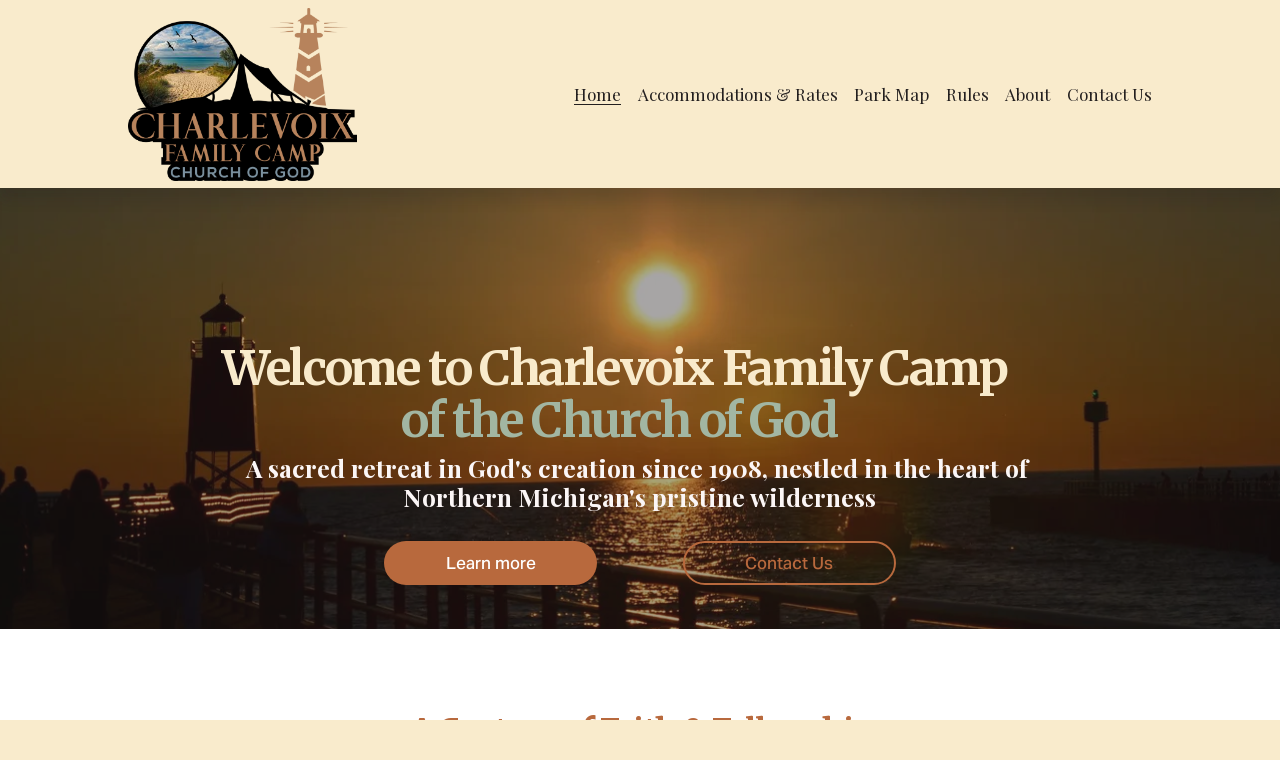

--- FILE ---
content_type: text/html;charset=utf-8
request_url: https://www.charlevoixcamp.com/?page_id=187
body_size: 38405
content:
<!doctype html>
<html xmlns:og="http://opengraphprotocol.org/schema/" xmlns:fb="http://www.facebook.com/2008/fbml" lang="en-US"  >
  <head>
    <meta http-equiv="X-UA-Compatible" content="IE=edge,chrome=1">
    <meta name="viewport" content="width=device-width, initial-scale=1">
    <!-- This is Squarespace. --><!-- trumpet-flamingo-ylr9 -->
<base href="">
<meta charset="utf-8" />
<title>Charlevoix Family Camp</title>
<meta http-equiv="Accept-CH" content="Sec-CH-UA-Platform-Version, Sec-CH-UA-Model" /><link rel="icon" type="image/x-icon" href="https://images.squarespace-cdn.com/content/v1/68507ca47b9ad83879f827a7/93464d02-3506-40fe-8bce-e262d4ac6862/favicon.ico?format=100w"/>
<link rel="canonical" href="https://www.charlevoixcamp.com"/>
<meta property="og:site_name" content="Charlevoix Family Camp"/>
<meta property="og:title" content="Charlevoix Family Camp"/>
<meta property="og:url" content="https://www.charlevoixcamp.com"/>
<meta property="og:type" content="website"/>
<meta property="og:image" content="http://static1.squarespace.com/static/68507ca47b9ad83879f827a7/t/685b32af49609e0a2f3a6314/1750807215285/websitelogo.png?format=1500w"/>
<meta property="og:image:width" content="1500"/>
<meta property="og:image:height" content="1133"/>
<meta itemprop="name" content="Charlevoix Family Camp"/>
<meta itemprop="url" content="https://www.charlevoixcamp.com"/>
<meta itemprop="thumbnailUrl" content="http://static1.squarespace.com/static/68507ca47b9ad83879f827a7/t/685b32af49609e0a2f3a6314/1750807215285/websitelogo.png?format=1500w"/>
<link rel="image_src" href="http://static1.squarespace.com/static/68507ca47b9ad83879f827a7/t/685b32af49609e0a2f3a6314/1750807215285/websitelogo.png?format=1500w" />
<meta itemprop="image" content="http://static1.squarespace.com/static/68507ca47b9ad83879f827a7/t/685b32af49609e0a2f3a6314/1750807215285/websitelogo.png?format=1500w"/>
<meta name="twitter:title" content="Charlevoix Family Camp"/>
<meta name="twitter:image" content="http://static1.squarespace.com/static/68507ca47b9ad83879f827a7/t/685b32af49609e0a2f3a6314/1750807215285/websitelogo.png?format=1500w"/>
<meta name="twitter:url" content="https://www.charlevoixcamp.com"/>
<meta name="twitter:card" content="summary"/>
<meta name="description" content="" />
<link rel="preconnect" href="https://images.squarespace-cdn.com">
<link rel="preconnect" href="https://use.typekit.net" crossorigin>
<link rel="preconnect" href="https://p.typekit.net" crossorigin>
<script type="text/javascript" src="//use.typekit.net/ik/[base64].js" async fetchpriority="high" onload="try{Typekit.load();}catch(e){} document.documentElement.classList.remove('wf-loading');"></script>
<script>document.documentElement.classList.add('wf-loading')</script>
<style>@keyframes fonts-loading { 0%, 99% { color: transparent; } } html.wf-loading * { animation: fonts-loading 3s; }</style>
<link rel="preconnect" href="https://fonts.gstatic.com" crossorigin>
<link rel="stylesheet" href="https://fonts.googleapis.com/css2?family=Playfair+Display:ital,wght@0,400;0,700;1,400;1,700&family=Merriweather:ital,wght@0,700;1,700"><script type="text/javascript" crossorigin="anonymous" defer="true" nomodule="nomodule" src="//assets.squarespace.com/@sqs/polyfiller/1.6/legacy.js"></script>
<script type="text/javascript" crossorigin="anonymous" defer="true" src="//assets.squarespace.com/@sqs/polyfiller/1.6/modern.js"></script>
<script type="text/javascript">SQUARESPACE_ROLLUPS = {};</script>
<script>(function(rollups, name) { if (!rollups[name]) { rollups[name] = {}; } rollups[name].js = ["//assets.squarespace.com/universal/scripts-compressed/extract-css-runtime-0eab4f697f719621-min.en-US.js"]; })(SQUARESPACE_ROLLUPS, 'squarespace-extract_css_runtime');</script>
<script crossorigin="anonymous" src="//assets.squarespace.com/universal/scripts-compressed/extract-css-runtime-0eab4f697f719621-min.en-US.js" defer ></script><script>(function(rollups, name) { if (!rollups[name]) { rollups[name] = {}; } rollups[name].js = ["//assets.squarespace.com/universal/scripts-compressed/extract-css-moment-js-vendor-6f2a1f6ec9a41489-min.en-US.js"]; })(SQUARESPACE_ROLLUPS, 'squarespace-extract_css_moment_js_vendor');</script>
<script crossorigin="anonymous" src="//assets.squarespace.com/universal/scripts-compressed/extract-css-moment-js-vendor-6f2a1f6ec9a41489-min.en-US.js" defer ></script><script>(function(rollups, name) { if (!rollups[name]) { rollups[name] = {}; } rollups[name].js = ["//assets.squarespace.com/universal/scripts-compressed/cldr-resource-pack-22ed584d99d9b83d-min.en-US.js"]; })(SQUARESPACE_ROLLUPS, 'squarespace-cldr_resource_pack');</script>
<script crossorigin="anonymous" src="//assets.squarespace.com/universal/scripts-compressed/cldr-resource-pack-22ed584d99d9b83d-min.en-US.js" defer ></script><script>(function(rollups, name) { if (!rollups[name]) { rollups[name] = {}; } rollups[name].js = ["//assets.squarespace.com/universal/scripts-compressed/common-vendors-stable-fbd854d40b0804b7-min.en-US.js"]; })(SQUARESPACE_ROLLUPS, 'squarespace-common_vendors_stable');</script>
<script crossorigin="anonymous" src="//assets.squarespace.com/universal/scripts-compressed/common-vendors-stable-fbd854d40b0804b7-min.en-US.js" defer ></script><script>(function(rollups, name) { if (!rollups[name]) { rollups[name] = {}; } rollups[name].js = ["//assets.squarespace.com/universal/scripts-compressed/common-vendors-ca5ce1a64a3152e7-min.en-US.js"]; })(SQUARESPACE_ROLLUPS, 'squarespace-common_vendors');</script>
<script crossorigin="anonymous" src="//assets.squarespace.com/universal/scripts-compressed/common-vendors-ca5ce1a64a3152e7-min.en-US.js" defer ></script><script>(function(rollups, name) { if (!rollups[name]) { rollups[name] = {}; } rollups[name].js = ["//assets.squarespace.com/universal/scripts-compressed/common-eae22470f3f1f5fb-min.en-US.js"]; })(SQUARESPACE_ROLLUPS, 'squarespace-common');</script>
<script crossorigin="anonymous" src="//assets.squarespace.com/universal/scripts-compressed/common-eae22470f3f1f5fb-min.en-US.js" defer ></script><script>(function(rollups, name) { if (!rollups[name]) { rollups[name] = {}; } rollups[name].js = ["//assets.squarespace.com/universal/scripts-compressed/user-account-core-ea67c11a9369a4e1-min.en-US.js"]; })(SQUARESPACE_ROLLUPS, 'squarespace-user_account_core');</script>
<script crossorigin="anonymous" src="//assets.squarespace.com/universal/scripts-compressed/user-account-core-ea67c11a9369a4e1-min.en-US.js" defer ></script><script>(function(rollups, name) { if (!rollups[name]) { rollups[name] = {}; } rollups[name].css = ["//assets.squarespace.com/universal/styles-compressed/user-account-core-a6aa76ad471115e5-min.en-US.css"]; })(SQUARESPACE_ROLLUPS, 'squarespace-user_account_core');</script>
<link rel="stylesheet" type="text/css" href="//assets.squarespace.com/universal/styles-compressed/user-account-core-a6aa76ad471115e5-min.en-US.css"><script>(function(rollups, name) { if (!rollups[name]) { rollups[name] = {}; } rollups[name].js = ["//assets.squarespace.com/universal/scripts-compressed/performance-6c7058b44420b6db-min.en-US.js"]; })(SQUARESPACE_ROLLUPS, 'squarespace-performance');</script>
<script crossorigin="anonymous" src="//assets.squarespace.com/universal/scripts-compressed/performance-6c7058b44420b6db-min.en-US.js" defer ></script><script data-name="static-context">Static = window.Static || {}; Static.SQUARESPACE_CONTEXT = {"betaFeatureFlags":["scripts_defer","campaigns_new_image_layout_picker","campaigns_discount_section_in_automations","enable_modernized_pdp_m3_layout_data","campaigns_thumbnail_layout","enable_form_submission_trigger","marketing_automations","member_areas_feature","nested_categories","campaigns_merch_state","commerce-product-forms-rendering","override_block_styles","form_block_first_last_name_required","i18n_beta_website_locales","pdp-site-styling-updates","section-sdk-plp-list-view-atc-button-enabled","new_stacked_index","marketing_landing_page","campaigns_import_discounts","campaigns_discount_section_in_blasts","modernized-pdp-m2-enabled","contacts_and_campaigns_redesign","supports_versioned_template_assets"],"facebookAppId":"314192535267336","facebookApiVersion":"v6.0","rollups":{"squarespace-announcement-bar":{"js":"//assets.squarespace.com/universal/scripts-compressed/announcement-bar-92ab1c4891022f1d-min.en-US.js"},"squarespace-audio-player":{"css":"//assets.squarespace.com/universal/styles-compressed/audio-player-b05f5197a871c566-min.en-US.css","js":"//assets.squarespace.com/universal/scripts-compressed/audio-player-48b2ef79cf1c7ffb-min.en-US.js"},"squarespace-blog-collection-list":{"css":"//assets.squarespace.com/universal/styles-compressed/blog-collection-list-b4046463b72f34e2-min.en-US.css","js":"//assets.squarespace.com/universal/scripts-compressed/blog-collection-list-f78db80fc1cd6fce-min.en-US.js"},"squarespace-calendar-block-renderer":{"css":"//assets.squarespace.com/universal/styles-compressed/calendar-block-renderer-b72d08ba4421f5a0-min.en-US.css","js":"//assets.squarespace.com/universal/scripts-compressed/calendar-block-renderer-550530d9b21148ea-min.en-US.js"},"squarespace-chartjs-helpers":{"css":"//assets.squarespace.com/universal/styles-compressed/chartjs-helpers-96b256171ee039c1-min.en-US.css","js":"//assets.squarespace.com/universal/scripts-compressed/chartjs-helpers-4fd57f343946d08e-min.en-US.js"},"squarespace-comments":{"css":"//assets.squarespace.com/universal/styles-compressed/comments-6de68efdfb98e13b-min.en-US.css","js":"//assets.squarespace.com/universal/scripts-compressed/comments-c82e035c246c9f7a-min.en-US.js"},"squarespace-custom-css-popup":{"css":"//assets.squarespace.com/universal/styles-compressed/custom-css-popup-fcd7c49bd3d86599-min.en-US.css","js":"//assets.squarespace.com/universal/scripts-compressed/custom-css-popup-e9280ebb23a7c852-min.en-US.js"},"squarespace-dialog":{"css":"//assets.squarespace.com/universal/styles-compressed/dialog-f9093f2d526b94df-min.en-US.css","js":"//assets.squarespace.com/universal/scripts-compressed/dialog-2f49dc76926f092e-min.en-US.js"},"squarespace-events-collection":{"css":"//assets.squarespace.com/universal/styles-compressed/events-collection-b72d08ba4421f5a0-min.en-US.css","js":"//assets.squarespace.com/universal/scripts-compressed/events-collection-3e7891c6b5666deb-min.en-US.js"},"squarespace-form-rendering-utils":{"js":"//assets.squarespace.com/universal/scripts-compressed/form-rendering-utils-7e414a9d371247cf-min.en-US.js"},"squarespace-forms":{"css":"//assets.squarespace.com/universal/styles-compressed/forms-0afd3c6ac30bbab1-min.en-US.css","js":"//assets.squarespace.com/universal/scripts-compressed/forms-2d09c3f5449a7594-min.en-US.js"},"squarespace-gallery-collection-list":{"css":"//assets.squarespace.com/universal/styles-compressed/gallery-collection-list-b4046463b72f34e2-min.en-US.css","js":"//assets.squarespace.com/universal/scripts-compressed/gallery-collection-list-07747667a3187b76-min.en-US.js"},"squarespace-image-zoom":{"css":"//assets.squarespace.com/universal/styles-compressed/image-zoom-b4046463b72f34e2-min.en-US.css","js":"//assets.squarespace.com/universal/scripts-compressed/image-zoom-60c18dc5f8f599ea-min.en-US.js"},"squarespace-pinterest":{"css":"//assets.squarespace.com/universal/styles-compressed/pinterest-b4046463b72f34e2-min.en-US.css","js":"//assets.squarespace.com/universal/scripts-compressed/pinterest-95bcbc1cf54446d6-min.en-US.js"},"squarespace-popup-overlay":{"css":"//assets.squarespace.com/universal/styles-compressed/popup-overlay-b742b752f5880972-min.en-US.css","js":"//assets.squarespace.com/universal/scripts-compressed/popup-overlay-8991e64cae120c67-min.en-US.js"},"squarespace-product-quick-view":{"css":"//assets.squarespace.com/universal/styles-compressed/product-quick-view-51626a62ec639a7b-min.en-US.css","js":"//assets.squarespace.com/universal/scripts-compressed/product-quick-view-c19e32b604a96b66-min.en-US.js"},"squarespace-products-collection-item-v2":{"css":"//assets.squarespace.com/universal/styles-compressed/products-collection-item-v2-b4046463b72f34e2-min.en-US.css","js":"//assets.squarespace.com/universal/scripts-compressed/products-collection-item-v2-e3a3f101748fca6e-min.en-US.js"},"squarespace-products-collection-list-v2":{"css":"//assets.squarespace.com/universal/styles-compressed/products-collection-list-v2-b4046463b72f34e2-min.en-US.css","js":"//assets.squarespace.com/universal/scripts-compressed/products-collection-list-v2-eedc544f4cc56af4-min.en-US.js"},"squarespace-search-page":{"css":"//assets.squarespace.com/universal/styles-compressed/search-page-90a67fc09b9b32c6-min.en-US.css","js":"//assets.squarespace.com/universal/scripts-compressed/search-page-0ff0e020ab1fa1a7-min.en-US.js"},"squarespace-search-preview":{"js":"//assets.squarespace.com/universal/scripts-compressed/search-preview-0cd39e3057f784ac-min.en-US.js"},"squarespace-simple-liking":{"css":"//assets.squarespace.com/universal/styles-compressed/simple-liking-701bf8bbc05ec6aa-min.en-US.css","js":"//assets.squarespace.com/universal/scripts-compressed/simple-liking-c63bf8989a1c119a-min.en-US.js"},"squarespace-social-buttons":{"css":"//assets.squarespace.com/universal/styles-compressed/social-buttons-95032e5fa98e47a5-min.en-US.css","js":"//assets.squarespace.com/universal/scripts-compressed/social-buttons-0d3103d68d9577b7-min.en-US.js"},"squarespace-tourdates":{"css":"//assets.squarespace.com/universal/styles-compressed/tourdates-b4046463b72f34e2-min.en-US.css","js":"//assets.squarespace.com/universal/scripts-compressed/tourdates-6935a85e44fbeb38-min.en-US.js"},"squarespace-website-overlays-manager":{"css":"//assets.squarespace.com/universal/styles-compressed/website-overlays-manager-07ea5a4e004e6710-min.en-US.css","js":"//assets.squarespace.com/universal/scripts-compressed/website-overlays-manager-70d38206948bb16f-min.en-US.js"}},"pageType":2,"website":{"id":"68507ca47b9ad83879f827a7","identifier":"trumpet-flamingo-ylr9","websiteType":4,"contentModifiedOn":1750364852732,"cloneable":false,"hasBeenCloneable":false,"siteStatus":{},"language":"en-US","translationLocale":"en-US","formattingLocale":"en-US","timeZone":"America/Detroit","machineTimeZoneOffset":-18000000,"timeZoneOffset":-18000000,"timeZoneAbbr":"EST","siteTitle":"Charlevoix Family Camp","fullSiteTitle":"Charlevoix Family Camp","location":{},"logoImageId":"685b32af49609e0a2f3a6314","shareButtonOptions":{"1":true,"7":true,"4":true,"6":true,"2":true,"3":true,"8":true},"logoImageUrl":"//images.squarespace-cdn.com/content/v1/68507ca47b9ad83879f827a7/8066f2c0-1477-4e25-80b2-a8235846c336/websitelogo.png","authenticUrl":"https://www.charlevoixcamp.com","internalUrl":"https://trumpet-flamingo-ylr9.squarespace.com","baseUrl":"https://www.charlevoixcamp.com","primaryDomain":"www.charlevoixcamp.com","sslSetting":3,"isHstsEnabled":true,"socialAccounts":[{"serviceId":64,"addedOn":1750105252839,"profileUrl":"https://instagram.com/squarespace","iconEnabled":true,"serviceName":"instagram-unauth"}],"typekitId":"","statsMigrated":false,"imageMetadataProcessingEnabled":false,"screenshotId":"ede2332233c47c845a4f64af3f1ad70eaab874d7b7778ee0fce484d03d80e983","captchaSettings":{"enabledForDonations":false},"showOwnerLogin":false},"websiteSettings":{"id":"68507ca47b9ad83879f827aa","websiteId":"68507ca47b9ad83879f827a7","subjects":[],"country":"US","state":"MI","simpleLikingEnabled":true,"popupOverlaySettings":{"style":1,"enabledPages":[]},"commentLikesAllowed":true,"commentAnonAllowed":true,"commentThreaded":true,"commentApprovalRequired":false,"commentAvatarsOn":true,"commentSortType":2,"commentFlagThreshold":0,"commentFlagsAllowed":true,"commentEnableByDefault":true,"commentDisableAfterDaysDefault":0,"disqusShortname":"","commentsEnabled":false,"contactPhoneNumber":"2315479508","businessHours":{},"storeSettings":{"returnPolicy":null,"termsOfService":null,"privacyPolicy":null,"expressCheckout":false,"continueShoppingLinkUrl":"/","useLightCart":false,"showNoteField":false,"shippingCountryDefaultValue":"US","billToShippingDefaultValue":false,"showShippingPhoneNumber":true,"isShippingPhoneRequired":false,"showBillingPhoneNumber":true,"isBillingPhoneRequired":false,"currenciesSupported":["USD","CAD","GBP","AUD","EUR","CHF","NOK","SEK","DKK","NZD","SGD","MXN","HKD","CZK","ILS","MYR","RUB","PHP","PLN","THB","BRL","ARS","COP","IDR","INR","JPY","ZAR"],"defaultCurrency":"USD","selectedCurrency":"USD","measurementStandard":1,"showCustomCheckoutForm":false,"checkoutPageMarketingOptInEnabled":true,"enableMailingListOptInByDefault":false,"sameAsRetailLocation":false,"merchandisingSettings":{"scarcityEnabledOnProductItems":false,"scarcityEnabledOnProductBlocks":false,"scarcityMessageType":"DEFAULT_SCARCITY_MESSAGE","scarcityThreshold":10,"multipleQuantityAllowedForServices":true,"restockNotificationsEnabled":false,"restockNotificationsSuccessText":"","restockNotificationsMailingListSignUpEnabled":false,"relatedProductsEnabled":false,"relatedProductsOrdering":"random","soldOutVariantsDropdownDisabled":false,"productComposerOptedIn":false,"productComposerABTestOptedOut":false,"productReviewsEnabled":false},"minimumOrderSubtotalEnabled":false,"minimumOrderSubtotal":{"currency":"USD","value":"0.00"},"addToCartConfirmationType":2,"isLive":false,"multipleQuantityAllowedForServices":true},"useEscapeKeyToLogin":false,"ssBadgeType":1,"ssBadgePosition":4,"ssBadgeVisibility":1,"ssBadgeDevices":1,"pinterestOverlayOptions":{"mode":"disabled","size":"small","shape":"rect"},"userAccountsSettings":{"loginAllowed":true,"signupAllowed":true}},"cookieSettings":{"isCookieBannerEnabled":false,"isRestrictiveCookiePolicyEnabled":false,"cookieBannerText":"","cookieBannerTheme":"","cookieBannerVariant":"","cookieBannerPosition":"","cookieBannerCtaVariant":"","cookieBannerCtaText":"","cookieBannerAcceptType":"OPT_IN","cookieBannerOptOutCtaText":"","cookieBannerHasOptOut":false,"cookieBannerHasManageCookies":true,"cookieBannerManageCookiesLabel":"","cookieBannerSavedPreferencesText":"","cookieBannerSavedPreferencesLayout":"PILL"},"websiteCloneable":false,"collection":{"title":"Home","id":"68507ca57b9ad83879f82815","fullUrl":"/","type":10,"permissionType":1},"subscribed":false,"appDomain":"squarespace.com","templateTweakable":true,"tweakJSON":{"form-use-theme-colors":"true","header-logo-height":"173px","header-mobile-logo-max-height":"67px","header-vert-padding":"0.6vw","header-width":"Full","maxPageWidth":"1400px","mobile-header-vert-padding":"6vw","pagePadding":"10vw","tweak-blog-alternating-side-by-side-image-aspect-ratio":"1:1 Square","tweak-blog-alternating-side-by-side-image-spacing":"6%","tweak-blog-alternating-side-by-side-meta-spacing":"20px","tweak-blog-alternating-side-by-side-primary-meta":"Categories","tweak-blog-alternating-side-by-side-read-more-spacing":"20px","tweak-blog-alternating-side-by-side-secondary-meta":"Date","tweak-blog-basic-grid-columns":"2","tweak-blog-basic-grid-image-aspect-ratio":"3:2 Standard","tweak-blog-basic-grid-image-spacing":"30px","tweak-blog-basic-grid-meta-spacing":"17px","tweak-blog-basic-grid-primary-meta":"Categories","tweak-blog-basic-grid-read-more-spacing":"16px","tweak-blog-basic-grid-secondary-meta":"Date","tweak-blog-item-custom-width":"75","tweak-blog-item-show-author-profile":"false","tweak-blog-item-width":"Narrow","tweak-blog-masonry-columns":"2","tweak-blog-masonry-horizontal-spacing":"64px","tweak-blog-masonry-image-spacing":"20px","tweak-blog-masonry-meta-spacing":"10px","tweak-blog-masonry-primary-meta":"Categories","tweak-blog-masonry-read-more-spacing":"22px","tweak-blog-masonry-secondary-meta":"Date","tweak-blog-masonry-vertical-spacing":"231px","tweak-blog-side-by-side-image-aspect-ratio":"1:1 Square","tweak-blog-side-by-side-image-spacing":"6%","tweak-blog-side-by-side-meta-spacing":"20px","tweak-blog-side-by-side-primary-meta":"Categories","tweak-blog-side-by-side-read-more-spacing":"20px","tweak-blog-side-by-side-secondary-meta":"Date","tweak-blog-single-column-image-spacing":"50px","tweak-blog-single-column-meta-spacing":"30px","tweak-blog-single-column-primary-meta":"Categories","tweak-blog-single-column-read-more-spacing":"30px","tweak-blog-single-column-secondary-meta":"Date","tweak-events-stacked-show-thumbnails":"true","tweak-events-stacked-thumbnail-size":"3:2 Standard","tweak-fixed-header":"true","tweak-fixed-header-style":"Scroll Back","tweak-global-animations-animation-curve":"ease","tweak-global-animations-animation-delay":"0.6s","tweak-global-animations-animation-duration":"0.60s","tweak-global-animations-animation-style":"fade","tweak-global-animations-animation-type":"slide","tweak-global-animations-complexity-level":"detailed","tweak-global-animations-enabled":"true","tweak-portfolio-grid-basic-custom-height":"50","tweak-portfolio-grid-overlay-custom-height":"50","tweak-portfolio-hover-follow-acceleration":"10%","tweak-portfolio-hover-follow-animation-duration":"Fast","tweak-portfolio-hover-follow-animation-type":"Fade","tweak-portfolio-hover-follow-delimiter":"Bullet","tweak-portfolio-hover-follow-front":"false","tweak-portfolio-hover-follow-layout":"Inline","tweak-portfolio-hover-follow-size":"50","tweak-portfolio-hover-follow-text-spacing-x":"1.5","tweak-portfolio-hover-follow-text-spacing-y":"1.5","tweak-portfolio-hover-static-animation-duration":"Fast","tweak-portfolio-hover-static-animation-type":"Fade","tweak-portfolio-hover-static-delimiter":"Hyphen","tweak-portfolio-hover-static-front":"true","tweak-portfolio-hover-static-layout":"Inline","tweak-portfolio-hover-static-size":"50","tweak-portfolio-hover-static-text-spacing-x":"1.5","tweak-portfolio-hover-static-text-spacing-y":"1.5","tweak-portfolio-index-background-animation-duration":"Medium","tweak-portfolio-index-background-animation-type":"Fade","tweak-portfolio-index-background-custom-height":"50","tweak-portfolio-index-background-delimiter":"None","tweak-portfolio-index-background-height":"Large","tweak-portfolio-index-background-horizontal-alignment":"Center","tweak-portfolio-index-background-link-format":"Stacked","tweak-portfolio-index-background-persist":"false","tweak-portfolio-index-background-vertical-alignment":"Middle","tweak-portfolio-index-background-width":"Full","tweak-transparent-header":"false"},"templateId":"5c5a519771c10ba3470d8101","templateVersion":"7.1","pageFeatures":[1,2,4],"gmRenderKey":"QUl6YVN5Q0JUUk9xNkx1dkZfSUUxcjQ2LVQ0QWVUU1YtMGQ3bXk4","templateScriptsRootUrl":"https://static1.squarespace.com/static/vta/5c5a519771c10ba3470d8101/scripts/","impersonatedSession":false,"tzData":{"zones":[[-300,"US","E%sT",null]],"rules":{"US":[[1967,2006,null,"Oct","lastSun","2:00","0","S"],[1987,2006,null,"Apr","Sun>=1","2:00","1:00","D"],[2007,"max",null,"Mar","Sun>=8","2:00","1:00","D"],[2007,"max",null,"Nov","Sun>=1","2:00","0","S"]]}},"showAnnouncementBar":false,"recaptchaEnterpriseContext":{"recaptchaEnterpriseSiteKey":"6LdDFQwjAAAAAPigEvvPgEVbb7QBm-TkVJdDTlAv"},"i18nContext":{"timeZoneData":{"id":"America/Detroit","name":"Eastern Time"}},"env":"PRODUCTION","visitorFormContext":{"formFieldFormats":{"initialAddressFormat":{"id":0,"type":"ADDRESS","country":"US","labelLocale":"en","fields":[{"type":"FIELD","label":"Address Line 1","identifier":"Line1","length":0,"required":true,"metadata":{"autocomplete":"address-line1"}},{"type":"SEPARATOR","label":"\n","identifier":"Newline","length":0,"required":false,"metadata":{}},{"type":"FIELD","label":"Address Line 2","identifier":"Line2","length":0,"required":false,"metadata":{"autocomplete":"address-line2"}},{"type":"SEPARATOR","label":"\n","identifier":"Newline","length":0,"required":false,"metadata":{}},{"type":"FIELD","label":"City","identifier":"City","length":0,"required":true,"metadata":{"autocomplete":"address-level2"}},{"type":"SEPARATOR","label":",","identifier":"Comma","length":0,"required":false,"metadata":{}},{"type":"SEPARATOR","label":" ","identifier":"Space","length":0,"required":false,"metadata":{}},{"type":"FIELD","label":"State","identifier":"State","length":0,"required":true,"metadata":{"autocomplete":"address-level1"}},{"type":"SEPARATOR","label":" ","identifier":"Space","length":0,"required":false,"metadata":{}},{"type":"FIELD","label":"ZIP Code","identifier":"Zip","length":0,"required":true,"metadata":{"autocomplete":"postal-code"}}]},"initialNameOrder":"GIVEN_FIRST","initialPhoneFormat":{"id":0,"type":"PHONE_NUMBER","country":"US","labelLocale":"en-US","fields":[{"type":"SEPARATOR","label":"(","identifier":"LeftParen","length":0,"required":false,"metadata":{}},{"type":"FIELD","label":"1","identifier":"1","length":3,"required":false,"metadata":{}},{"type":"SEPARATOR","label":")","identifier":"RightParen","length":0,"required":false,"metadata":{}},{"type":"SEPARATOR","label":" ","identifier":"Space","length":0,"required":false,"metadata":{}},{"type":"FIELD","label":"2","identifier":"2","length":3,"required":false,"metadata":{}},{"type":"SEPARATOR","label":"-","identifier":"Dash","length":0,"required":false,"metadata":{}},{"type":"FIELD","label":"3","identifier":"3","length":14,"required":false,"metadata":{}}]},"countries":[{"name":"Afghanistan","code":"AF","phoneCode":"+93"},{"name":"\u00C5land Islands","code":"AX","phoneCode":"+358"},{"name":"Albania","code":"AL","phoneCode":"+355"},{"name":"Algeria","code":"DZ","phoneCode":"+213"},{"name":"American Samoa","code":"AS","phoneCode":"+1"},{"name":"Andorra","code":"AD","phoneCode":"+376"},{"name":"Angola","code":"AO","phoneCode":"+244"},{"name":"Anguilla","code":"AI","phoneCode":"+1"},{"name":"Antigua & Barbuda","code":"AG","phoneCode":"+1"},{"name":"Argentina","code":"AR","phoneCode":"+54"},{"name":"Armenia","code":"AM","phoneCode":"+374"},{"name":"Aruba","code":"AW","phoneCode":"+297"},{"name":"Ascension Island","code":"AC","phoneCode":"+247"},{"name":"Australia","code":"AU","phoneCode":"+61"},{"name":"Austria","code":"AT","phoneCode":"+43"},{"name":"Azerbaijan","code":"AZ","phoneCode":"+994"},{"name":"Bahamas","code":"BS","phoneCode":"+1"},{"name":"Bahrain","code":"BH","phoneCode":"+973"},{"name":"Bangladesh","code":"BD","phoneCode":"+880"},{"name":"Barbados","code":"BB","phoneCode":"+1"},{"name":"Belarus","code":"BY","phoneCode":"+375"},{"name":"Belgium","code":"BE","phoneCode":"+32"},{"name":"Belize","code":"BZ","phoneCode":"+501"},{"name":"Benin","code":"BJ","phoneCode":"+229"},{"name":"Bermuda","code":"BM","phoneCode":"+1"},{"name":"Bhutan","code":"BT","phoneCode":"+975"},{"name":"Bolivia","code":"BO","phoneCode":"+591"},{"name":"Bosnia & Herzegovina","code":"BA","phoneCode":"+387"},{"name":"Botswana","code":"BW","phoneCode":"+267"},{"name":"Brazil","code":"BR","phoneCode":"+55"},{"name":"British Indian Ocean Territory","code":"IO","phoneCode":"+246"},{"name":"British Virgin Islands","code":"VG","phoneCode":"+1"},{"name":"Brunei","code":"BN","phoneCode":"+673"},{"name":"Bulgaria","code":"BG","phoneCode":"+359"},{"name":"Burkina Faso","code":"BF","phoneCode":"+226"},{"name":"Burundi","code":"BI","phoneCode":"+257"},{"name":"Cambodia","code":"KH","phoneCode":"+855"},{"name":"Cameroon","code":"CM","phoneCode":"+237"},{"name":"Canada","code":"CA","phoneCode":"+1"},{"name":"Cape Verde","code":"CV","phoneCode":"+238"},{"name":"Caribbean Netherlands","code":"BQ","phoneCode":"+599"},{"name":"Cayman Islands","code":"KY","phoneCode":"+1"},{"name":"Central African Republic","code":"CF","phoneCode":"+236"},{"name":"Chad","code":"TD","phoneCode":"+235"},{"name":"Chile","code":"CL","phoneCode":"+56"},{"name":"China","code":"CN","phoneCode":"+86"},{"name":"Christmas Island","code":"CX","phoneCode":"+61"},{"name":"Cocos (Keeling) Islands","code":"CC","phoneCode":"+61"},{"name":"Colombia","code":"CO","phoneCode":"+57"},{"name":"Comoros","code":"KM","phoneCode":"+269"},{"name":"Congo - Brazzaville","code":"CG","phoneCode":"+242"},{"name":"Congo - Kinshasa","code":"CD","phoneCode":"+243"},{"name":"Cook Islands","code":"CK","phoneCode":"+682"},{"name":"Costa Rica","code":"CR","phoneCode":"+506"},{"name":"C\u00F4te d\u2019Ivoire","code":"CI","phoneCode":"+225"},{"name":"Croatia","code":"HR","phoneCode":"+385"},{"name":"Cuba","code":"CU","phoneCode":"+53"},{"name":"Cura\u00E7ao","code":"CW","phoneCode":"+599"},{"name":"Cyprus","code":"CY","phoneCode":"+357"},{"name":"Czechia","code":"CZ","phoneCode":"+420"},{"name":"Denmark","code":"DK","phoneCode":"+45"},{"name":"Djibouti","code":"DJ","phoneCode":"+253"},{"name":"Dominica","code":"DM","phoneCode":"+1"},{"name":"Dominican Republic","code":"DO","phoneCode":"+1"},{"name":"Ecuador","code":"EC","phoneCode":"+593"},{"name":"Egypt","code":"EG","phoneCode":"+20"},{"name":"El Salvador","code":"SV","phoneCode":"+503"},{"name":"Equatorial Guinea","code":"GQ","phoneCode":"+240"},{"name":"Eritrea","code":"ER","phoneCode":"+291"},{"name":"Estonia","code":"EE","phoneCode":"+372"},{"name":"Eswatini","code":"SZ","phoneCode":"+268"},{"name":"Ethiopia","code":"ET","phoneCode":"+251"},{"name":"Falkland Islands","code":"FK","phoneCode":"+500"},{"name":"Faroe Islands","code":"FO","phoneCode":"+298"},{"name":"Fiji","code":"FJ","phoneCode":"+679"},{"name":"Finland","code":"FI","phoneCode":"+358"},{"name":"France","code":"FR","phoneCode":"+33"},{"name":"French Guiana","code":"GF","phoneCode":"+594"},{"name":"French Polynesia","code":"PF","phoneCode":"+689"},{"name":"Gabon","code":"GA","phoneCode":"+241"},{"name":"Gambia","code":"GM","phoneCode":"+220"},{"name":"Georgia","code":"GE","phoneCode":"+995"},{"name":"Germany","code":"DE","phoneCode":"+49"},{"name":"Ghana","code":"GH","phoneCode":"+233"},{"name":"Gibraltar","code":"GI","phoneCode":"+350"},{"name":"Greece","code":"GR","phoneCode":"+30"},{"name":"Greenland","code":"GL","phoneCode":"+299"},{"name":"Grenada","code":"GD","phoneCode":"+1"},{"name":"Guadeloupe","code":"GP","phoneCode":"+590"},{"name":"Guam","code":"GU","phoneCode":"+1"},{"name":"Guatemala","code":"GT","phoneCode":"+502"},{"name":"Guernsey","code":"GG","phoneCode":"+44"},{"name":"Guinea","code":"GN","phoneCode":"+224"},{"name":"Guinea-Bissau","code":"GW","phoneCode":"+245"},{"name":"Guyana","code":"GY","phoneCode":"+592"},{"name":"Haiti","code":"HT","phoneCode":"+509"},{"name":"Honduras","code":"HN","phoneCode":"+504"},{"name":"Hong Kong SAR China","code":"HK","phoneCode":"+852"},{"name":"Hungary","code":"HU","phoneCode":"+36"},{"name":"Iceland","code":"IS","phoneCode":"+354"},{"name":"India","code":"IN","phoneCode":"+91"},{"name":"Indonesia","code":"ID","phoneCode":"+62"},{"name":"Iran","code":"IR","phoneCode":"+98"},{"name":"Iraq","code":"IQ","phoneCode":"+964"},{"name":"Ireland","code":"IE","phoneCode":"+353"},{"name":"Isle of Man","code":"IM","phoneCode":"+44"},{"name":"Israel","code":"IL","phoneCode":"+972"},{"name":"Italy","code":"IT","phoneCode":"+39"},{"name":"Jamaica","code":"JM","phoneCode":"+1"},{"name":"Japan","code":"JP","phoneCode":"+81"},{"name":"Jersey","code":"JE","phoneCode":"+44"},{"name":"Jordan","code":"JO","phoneCode":"+962"},{"name":"Kazakhstan","code":"KZ","phoneCode":"+7"},{"name":"Kenya","code":"KE","phoneCode":"+254"},{"name":"Kiribati","code":"KI","phoneCode":"+686"},{"name":"Kosovo","code":"XK","phoneCode":"+383"},{"name":"Kuwait","code":"KW","phoneCode":"+965"},{"name":"Kyrgyzstan","code":"KG","phoneCode":"+996"},{"name":"Laos","code":"LA","phoneCode":"+856"},{"name":"Latvia","code":"LV","phoneCode":"+371"},{"name":"Lebanon","code":"LB","phoneCode":"+961"},{"name":"Lesotho","code":"LS","phoneCode":"+266"},{"name":"Liberia","code":"LR","phoneCode":"+231"},{"name":"Libya","code":"LY","phoneCode":"+218"},{"name":"Liechtenstein","code":"LI","phoneCode":"+423"},{"name":"Lithuania","code":"LT","phoneCode":"+370"},{"name":"Luxembourg","code":"LU","phoneCode":"+352"},{"name":"Macao SAR China","code":"MO","phoneCode":"+853"},{"name":"Madagascar","code":"MG","phoneCode":"+261"},{"name":"Malawi","code":"MW","phoneCode":"+265"},{"name":"Malaysia","code":"MY","phoneCode":"+60"},{"name":"Maldives","code":"MV","phoneCode":"+960"},{"name":"Mali","code":"ML","phoneCode":"+223"},{"name":"Malta","code":"MT","phoneCode":"+356"},{"name":"Marshall Islands","code":"MH","phoneCode":"+692"},{"name":"Martinique","code":"MQ","phoneCode":"+596"},{"name":"Mauritania","code":"MR","phoneCode":"+222"},{"name":"Mauritius","code":"MU","phoneCode":"+230"},{"name":"Mayotte","code":"YT","phoneCode":"+262"},{"name":"Mexico","code":"MX","phoneCode":"+52"},{"name":"Micronesia","code":"FM","phoneCode":"+691"},{"name":"Moldova","code":"MD","phoneCode":"+373"},{"name":"Monaco","code":"MC","phoneCode":"+377"},{"name":"Mongolia","code":"MN","phoneCode":"+976"},{"name":"Montenegro","code":"ME","phoneCode":"+382"},{"name":"Montserrat","code":"MS","phoneCode":"+1"},{"name":"Morocco","code":"MA","phoneCode":"+212"},{"name":"Mozambique","code":"MZ","phoneCode":"+258"},{"name":"Myanmar (Burma)","code":"MM","phoneCode":"+95"},{"name":"Namibia","code":"NA","phoneCode":"+264"},{"name":"Nauru","code":"NR","phoneCode":"+674"},{"name":"Nepal","code":"NP","phoneCode":"+977"},{"name":"Netherlands","code":"NL","phoneCode":"+31"},{"name":"New Caledonia","code":"NC","phoneCode":"+687"},{"name":"New Zealand","code":"NZ","phoneCode":"+64"},{"name":"Nicaragua","code":"NI","phoneCode":"+505"},{"name":"Niger","code":"NE","phoneCode":"+227"},{"name":"Nigeria","code":"NG","phoneCode":"+234"},{"name":"Niue","code":"NU","phoneCode":"+683"},{"name":"Norfolk Island","code":"NF","phoneCode":"+672"},{"name":"Northern Mariana Islands","code":"MP","phoneCode":"+1"},{"name":"North Korea","code":"KP","phoneCode":"+850"},{"name":"North Macedonia","code":"MK","phoneCode":"+389"},{"name":"Norway","code":"NO","phoneCode":"+47"},{"name":"Oman","code":"OM","phoneCode":"+968"},{"name":"Pakistan","code":"PK","phoneCode":"+92"},{"name":"Palau","code":"PW","phoneCode":"+680"},{"name":"Palestinian Territories","code":"PS","phoneCode":"+970"},{"name":"Panama","code":"PA","phoneCode":"+507"},{"name":"Papua New Guinea","code":"PG","phoneCode":"+675"},{"name":"Paraguay","code":"PY","phoneCode":"+595"},{"name":"Peru","code":"PE","phoneCode":"+51"},{"name":"Philippines","code":"PH","phoneCode":"+63"},{"name":"Poland","code":"PL","phoneCode":"+48"},{"name":"Portugal","code":"PT","phoneCode":"+351"},{"name":"Puerto Rico","code":"PR","phoneCode":"+1"},{"name":"Qatar","code":"QA","phoneCode":"+974"},{"name":"R\u00E9union","code":"RE","phoneCode":"+262"},{"name":"Romania","code":"RO","phoneCode":"+40"},{"name":"Russia","code":"RU","phoneCode":"+7"},{"name":"Rwanda","code":"RW","phoneCode":"+250"},{"name":"Samoa","code":"WS","phoneCode":"+685"},{"name":"San Marino","code":"SM","phoneCode":"+378"},{"name":"S\u00E3o Tom\u00E9 & Pr\u00EDncipe","code":"ST","phoneCode":"+239"},{"name":"Saudi Arabia","code":"SA","phoneCode":"+966"},{"name":"Senegal","code":"SN","phoneCode":"+221"},{"name":"Serbia","code":"RS","phoneCode":"+381"},{"name":"Seychelles","code":"SC","phoneCode":"+248"},{"name":"Sierra Leone","code":"SL","phoneCode":"+232"},{"name":"Singapore","code":"SG","phoneCode":"+65"},{"name":"Sint Maarten","code":"SX","phoneCode":"+1"},{"name":"Slovakia","code":"SK","phoneCode":"+421"},{"name":"Slovenia","code":"SI","phoneCode":"+386"},{"name":"Solomon Islands","code":"SB","phoneCode":"+677"},{"name":"Somalia","code":"SO","phoneCode":"+252"},{"name":"South Africa","code":"ZA","phoneCode":"+27"},{"name":"South Korea","code":"KR","phoneCode":"+82"},{"name":"South Sudan","code":"SS","phoneCode":"+211"},{"name":"Spain","code":"ES","phoneCode":"+34"},{"name":"Sri Lanka","code":"LK","phoneCode":"+94"},{"name":"St. Barth\u00E9lemy","code":"BL","phoneCode":"+590"},{"name":"St. Helena","code":"SH","phoneCode":"+290"},{"name":"St. Kitts & Nevis","code":"KN","phoneCode":"+1"},{"name":"St. Lucia","code":"LC","phoneCode":"+1"},{"name":"St. Martin","code":"MF","phoneCode":"+590"},{"name":"St. Pierre & Miquelon","code":"PM","phoneCode":"+508"},{"name":"St. Vincent & Grenadines","code":"VC","phoneCode":"+1"},{"name":"Sudan","code":"SD","phoneCode":"+249"},{"name":"Suriname","code":"SR","phoneCode":"+597"},{"name":"Svalbard & Jan Mayen","code":"SJ","phoneCode":"+47"},{"name":"Sweden","code":"SE","phoneCode":"+46"},{"name":"Switzerland","code":"CH","phoneCode":"+41"},{"name":"Syria","code":"SY","phoneCode":"+963"},{"name":"Taiwan","code":"TW","phoneCode":"+886"},{"name":"Tajikistan","code":"TJ","phoneCode":"+992"},{"name":"Tanzania","code":"TZ","phoneCode":"+255"},{"name":"Thailand","code":"TH","phoneCode":"+66"},{"name":"Timor-Leste","code":"TL","phoneCode":"+670"},{"name":"Togo","code":"TG","phoneCode":"+228"},{"name":"Tokelau","code":"TK","phoneCode":"+690"},{"name":"Tonga","code":"TO","phoneCode":"+676"},{"name":"Trinidad & Tobago","code":"TT","phoneCode":"+1"},{"name":"Tristan da Cunha","code":"TA","phoneCode":"+290"},{"name":"Tunisia","code":"TN","phoneCode":"+216"},{"name":"T\u00FCrkiye","code":"TR","phoneCode":"+90"},{"name":"Turkmenistan","code":"TM","phoneCode":"+993"},{"name":"Turks & Caicos Islands","code":"TC","phoneCode":"+1"},{"name":"Tuvalu","code":"TV","phoneCode":"+688"},{"name":"U.S. Virgin Islands","code":"VI","phoneCode":"+1"},{"name":"Uganda","code":"UG","phoneCode":"+256"},{"name":"Ukraine","code":"UA","phoneCode":"+380"},{"name":"United Arab Emirates","code":"AE","phoneCode":"+971"},{"name":"United Kingdom","code":"GB","phoneCode":"+44"},{"name":"United States","code":"US","phoneCode":"+1"},{"name":"Uruguay","code":"UY","phoneCode":"+598"},{"name":"Uzbekistan","code":"UZ","phoneCode":"+998"},{"name":"Vanuatu","code":"VU","phoneCode":"+678"},{"name":"Vatican City","code":"VA","phoneCode":"+39"},{"name":"Venezuela","code":"VE","phoneCode":"+58"},{"name":"Vietnam","code":"VN","phoneCode":"+84"},{"name":"Wallis & Futuna","code":"WF","phoneCode":"+681"},{"name":"Western Sahara","code":"EH","phoneCode":"+212"},{"name":"Yemen","code":"YE","phoneCode":"+967"},{"name":"Zambia","code":"ZM","phoneCode":"+260"},{"name":"Zimbabwe","code":"ZW","phoneCode":"+263"}]},"localizedStrings":{"validation":{"noValidSelection":"A valid selection must be made.","invalidUrl":"Must be a valid URL.","stringTooLong":"Value should have a length no longer than {0}.","containsInvalidKey":"{0} contains an invalid key.","invalidTwitterUsername":"Must be a valid Twitter username.","valueOutsideRange":"Value must be in the range {0} to {1}.","invalidPassword":"Passwords should not contain whitespace.","missingRequiredSubfields":"{0} is missing required subfields: {1}","invalidCurrency":"Currency value should be formatted like 1234 or 123.99.","invalidMapSize":"Value should contain exactly {0} elements.","subfieldsRequired":"All fields in {0} are required.","formSubmissionFailed":"Form submission failed. Review the following information: {0}.","invalidCountryCode":"Country code should have an optional plus and up to 4 digits.","invalidDate":"This is not a real date.","required":"{0} is required.","invalidStringLength":"Value should be {0} characters long.","invalidEmail":"Email addresses should follow the format user@domain.com.","invalidListLength":"Value should be {0} elements long.","allEmpty":"Please fill out at least one form field.","missingRequiredQuestion":"Missing a required question.","invalidQuestion":"Contained an invalid question.","captchaFailure":"Captcha validation failed. Please try again.","stringTooShort":"Value should have a length of at least {0}.","invalid":"{0} is not valid.","formErrors":"Form Errors","containsInvalidValue":"{0} contains an invalid value.","invalidUnsignedNumber":"Numbers must contain only digits and no other characters.","invalidName":"Valid names contain only letters, numbers, spaces, ', or - characters."},"submit":"Submit","status":{"title":"{@} Block","learnMore":"Learn more"},"name":{"firstName":"First Name","lastName":"Last Name"},"lightbox":{"openForm":"Open Form"},"likert":{"agree":"Agree","stronglyDisagree":"Strongly Disagree","disagree":"Disagree","stronglyAgree":"Strongly Agree","neutral":"Neutral"},"time":{"am":"AM","second":"Second","pm":"PM","minute":"Minute","amPm":"AM/PM","hour":"Hour"},"notFound":"Form not found.","date":{"yyyy":"YYYY","year":"Year","mm":"MM","day":"Day","month":"Month","dd":"DD"},"phone":{"country":"Country","number":"Number","prefix":"Prefix","areaCode":"Area Code","line":"Line"},"submitError":"Unable to submit form. Please try again later.","address":{"stateProvince":"State/Province","country":"Country","zipPostalCode":"Zip/Postal Code","address2":"Address 2","address1":"Address 1","city":"City"},"email":{"signUp":"Sign up for news and updates"},"cannotSubmitDemoForm":"This is a demo form and cannot be submitted.","required":"(required)","invalidData":"Invalid form data."}}};</script><link rel="stylesheet" type="text/css" href="https://definitions.sqspcdn.com/website-component-definition/static-assets/website.components.shape/c7a2a241-a288-4beb-a3e4-99f91b9afebf_526/website.components.shape.styles.css"/><link rel="stylesheet" type="text/css" href="https://definitions.sqspcdn.com/website-component-definition/static-assets/website.components.button/6cf4e8f6-45b2-407c-a3b3-c79d89e61eaf_301/website.components.button.styles.css"/><link rel="stylesheet" type="text/css" href="https://definitions.sqspcdn.com/website-component-definition/static-assets/website.components.imageFluid/baa54f4e-a208-4fd5-bbb3-3181f40c57a3_131/website.components.imageFluid.styles.css"/><script defer src="https://definitions.sqspcdn.com/website-component-definition/static-assets/website.components.imageFluid/baa54f4e-a208-4fd5-bbb3-3181f40c57a3_131/image-effect-liquid.js"></script><script defer src="https://definitions.sqspcdn.com/website-component-definition/static-assets/website.components.shape/c7a2a241-a288-4beb-a3e4-99f91b9afebf_526/8830.js"></script><script defer src="https://definitions.sqspcdn.com/website-component-definition/static-assets/website.components.button/6cf4e8f6-45b2-407c-a3b3-c79d89e61eaf_301/3196.js"></script><script defer src="https://definitions.sqspcdn.com/website-component-definition/static-assets/website.components.shape/c7a2a241-a288-4beb-a3e4-99f91b9afebf_526/website.components.shape.visitor.js"></script><script defer src="https://definitions.sqspcdn.com/website-component-definition/static-assets/website.components.button/6cf4e8f6-45b2-407c-a3b3-c79d89e61eaf_301/trigger-animation-runtime.js"></script><script defer src="https://definitions.sqspcdn.com/website-component-definition/static-assets/website.components.imageFluid/baa54f4e-a208-4fd5-bbb3-3181f40c57a3_131/website.components.imageFluid.visitor.js"></script><script defer src="https://definitions.sqspcdn.com/website-component-definition/static-assets/website.components.imageFluid/baa54f4e-a208-4fd5-bbb3-3181f40c57a3_131/9882.js"></script><script defer src="https://definitions.sqspcdn.com/website-component-definition/static-assets/website.components.map/037c1d87-04f7-4a30-a835-635f404c3691_517/website.components.map.visitor.js"></script><script defer src="https://definitions.sqspcdn.com/website-component-definition/static-assets/website.components.imageFluid/baa54f4e-a208-4fd5-bbb3-3181f40c57a3_131/image-effect-refracted-circles.js"></script><script defer src="https://definitions.sqspcdn.com/website-component-definition/static-assets/website.components.shape/c7a2a241-a288-4beb-a3e4-99f91b9afebf_526/3196.js"></script><script defer src="https://definitions.sqspcdn.com/website-component-definition/static-assets/website.components.imageFluid/baa54f4e-a208-4fd5-bbb3-3181f40c57a3_131/image-effect-refracted-lines.js"></script><script defer src="https://definitions.sqspcdn.com/website-component-definition/static-assets/website.components.imageFluid/baa54f4e-a208-4fd5-bbb3-3181f40c57a3_131/website.components.imageFluid.shared.constants.js"></script><script defer src="https://definitions.sqspcdn.com/website-component-definition/static-assets/website.components.imageFluid/baa54f4e-a208-4fd5-bbb3-3181f40c57a3_131/image-effect-film-grain.js"></script><script defer src="https://definitions.sqspcdn.com/website-component-definition/static-assets/website.components.button/6cf4e8f6-45b2-407c-a3b3-c79d89e61eaf_301/website.components.button.visitor.js"></script><script defer src="https://definitions.sqspcdn.com/website-component-definition/static-assets/website.components.button/6cf4e8f6-45b2-407c-a3b3-c79d89e61eaf_301/8830.js"></script><script defer src="https://definitions.sqspcdn.com/website-component-definition/static-assets/website.components.button/6cf4e8f6-45b2-407c-a3b3-c79d89e61eaf_301/block-animation-preview-manager.js"></script><script defer src="https://definitions.sqspcdn.com/website-component-definition/static-assets/website.components.imageFluid/baa54f4e-a208-4fd5-bbb3-3181f40c57a3_131/8830.js"></script><script defer src="https://definitions.sqspcdn.com/website-component-definition/static-assets/website.components.shape/c7a2a241-a288-4beb-a3e4-99f91b9afebf_526/trigger-animation-runtime.js"></script><script defer src="https://definitions.sqspcdn.com/website-component-definition/static-assets/website.components.imageFluid/baa54f4e-a208-4fd5-bbb3-3181f40c57a3_131/748.js"></script><script defer src="https://definitions.sqspcdn.com/website-component-definition/static-assets/website.components.imageFluid/baa54f4e-a208-4fd5-bbb3-3181f40c57a3_131/image-effect-parallax.js"></script><script defer src="https://definitions.sqspcdn.com/website-component-definition/static-assets/website.components.shape/c7a2a241-a288-4beb-a3e4-99f91b9afebf_526/block-animation-preview-manager.js"></script><script type="application/ld+json">{"url":"https://www.charlevoixcamp.com","name":"Charlevoix Family Camp","image":"//images.squarespace-cdn.com/content/v1/68507ca47b9ad83879f827a7/8066f2c0-1477-4e25-80b2-a8235846c336/websitelogo.png","@context":"http://schema.org","@type":"WebSite"}</script><script type="application/ld+json">{"address":"","image":"https://static1.squarespace.com/static/68507ca47b9ad83879f827a7/t/685b32af49609e0a2f3a6314/1750364852732/","openingHours":"","@context":"http://schema.org","@type":"LocalBusiness"}</script><link rel="stylesheet" type="text/css" href="https://static1.squarespace.com/static/versioned-site-css/68507ca47b9ad83879f827a7/11/5c5a519771c10ba3470d8101/68507ca47b9ad83879f827af/1730/site.css"/><script>Static.COOKIE_BANNER_CAPABLE = true;</script>
<!-- End of Squarespace Headers -->
    <link rel="stylesheet" type="text/css" href="https://static1.squarespace.com/static/vta/5c5a519771c10ba3470d8101/versioned-assets/1769530716514-6B3UTNQ29BH7KG196YMU/static.css">
  </head>

  <body
    id="collection-68507ca57b9ad83879f82815"
    class="
      form-use-theme-colors form-field-style-outline form-field-shape-pill form-field-border-all form-field-checkbox-type-icon form-field-checkbox-fill-outline form-field-checkbox-color-normal form-field-checkbox-shape-pill form-field-checkbox-layout-stack form-field-radio-type-icon form-field-radio-fill-outline form-field-radio-color-normal form-field-radio-shape-pill form-field-radio-layout-stack form-field-survey-fill-outline form-field-survey-color-normal form-field-survey-shape-pill form-field-hover-focus-outline form-submit-button-style-label tweak-portfolio-grid-overlay-width-full tweak-portfolio-grid-overlay-height-large tweak-portfolio-grid-overlay-image-aspect-ratio-11-square tweak-portfolio-grid-overlay-text-placement-center tweak-portfolio-grid-overlay-show-text-after-hover image-block-poster-text-alignment-center image-block-card-content-position-center image-block-card-text-alignment-left image-block-overlap-content-position-center image-block-overlap-text-alignment-left image-block-collage-content-position-center image-block-collage-text-alignment-center image-block-stack-text-alignment-left tweak-blog-single-column-width-inset tweak-blog-single-column-text-alignment-center tweak-blog-single-column-image-placement-above tweak-blog-single-column-delimiter-bullet tweak-blog-single-column-read-more-style-show tweak-blog-single-column-primary-meta-categories tweak-blog-single-column-secondary-meta-date tweak-blog-single-column-meta-position-top tweak-blog-single-column-content-full-post tweak-blog-item-width-narrow tweak-blog-item-text-alignment-left tweak-blog-item-meta-position-above-title  tweak-blog-item-show-date   tweak-blog-item-delimiter-bullet primary-button-style-solid primary-button-shape-pill secondary-button-style-solid secondary-button-shape-pill tertiary-button-style-outline tertiary-button-shape-pill tweak-events-stacked-width-full tweak-events-stacked-height-large  tweak-events-stacked-show-thumbnails tweak-events-stacked-thumbnail-size-32-standard tweak-events-stacked-date-style-with-text tweak-events-stacked-show-time tweak-events-stacked-show-location  tweak-events-stacked-show-excerpt  tweak-blog-basic-grid-width-full tweak-blog-basic-grid-image-aspect-ratio-32-standard tweak-blog-basic-grid-text-alignment-left tweak-blog-basic-grid-delimiter-bullet tweak-blog-basic-grid-image-placement-above tweak-blog-basic-grid-read-more-style-show tweak-blog-basic-grid-primary-meta-categories tweak-blog-basic-grid-secondary-meta-date tweak-blog-basic-grid-excerpt-show header-overlay-alignment-left tweak-portfolio-index-background-link-format-stacked tweak-portfolio-index-background-width-full tweak-portfolio-index-background-height-large  tweak-portfolio-index-background-vertical-alignment-middle tweak-portfolio-index-background-horizontal-alignment-center tweak-portfolio-index-background-delimiter-none tweak-portfolio-index-background-animation-type-fade tweak-portfolio-index-background-animation-duration-medium tweak-portfolio-hover-follow-layout-inline  tweak-portfolio-hover-follow-delimiter-bullet tweak-portfolio-hover-follow-animation-type-fade tweak-portfolio-hover-follow-animation-duration-fast tweak-portfolio-hover-static-layout-inline tweak-portfolio-hover-static-front tweak-portfolio-hover-static-delimiter-hyphen tweak-portfolio-hover-static-animation-type-fade tweak-portfolio-hover-static-animation-duration-fast tweak-blog-alternating-side-by-side-width-full tweak-blog-alternating-side-by-side-image-aspect-ratio-11-square tweak-blog-alternating-side-by-side-text-alignment-left tweak-blog-alternating-side-by-side-read-more-style-hide tweak-blog-alternating-side-by-side-image-text-alignment-middle tweak-blog-alternating-side-by-side-delimiter-bullet tweak-blog-alternating-side-by-side-meta-position-top tweak-blog-alternating-side-by-side-primary-meta-categories tweak-blog-alternating-side-by-side-secondary-meta-date tweak-blog-alternating-side-by-side-excerpt-show tweak-global-animations-enabled tweak-global-animations-complexity-level-detailed tweak-global-animations-animation-style-fade tweak-global-animations-animation-type-slide tweak-global-animations-animation-curve-ease tweak-blog-masonry-width-inset tweak-blog-masonry-text-alignment-center tweak-blog-masonry-primary-meta-categories tweak-blog-masonry-secondary-meta-date tweak-blog-masonry-meta-position-top tweak-blog-masonry-read-more-style-hide tweak-blog-masonry-delimiter-space tweak-blog-masonry-image-placement-above tweak-blog-masonry-excerpt-show header-width-full  tweak-fixed-header tweak-fixed-header-style-scroll-back tweak-blog-side-by-side-width-inset tweak-blog-side-by-side-image-placement-left tweak-blog-side-by-side-image-aspect-ratio-11-square tweak-blog-side-by-side-primary-meta-categories tweak-blog-side-by-side-secondary-meta-date tweak-blog-side-by-side-meta-position-top tweak-blog-side-by-side-text-alignment-left tweak-blog-side-by-side-image-text-alignment-middle tweak-blog-side-by-side-read-more-style-show tweak-blog-side-by-side-delimiter-bullet tweak-blog-side-by-side-excerpt-show tweak-portfolio-grid-basic-width-full tweak-portfolio-grid-basic-height-small tweak-portfolio-grid-basic-image-aspect-ratio-11-square tweak-portfolio-grid-basic-text-alignment-left tweak-portfolio-grid-basic-hover-effect-fade hide-opentable-icons opentable-style-dark tweak-product-quick-view-button-style-floating tweak-product-quick-view-button-position-center tweak-product-quick-view-lightbox-excerpt-display-truncate tweak-product-quick-view-lightbox-show-arrows tweak-product-quick-view-lightbox-show-close-button tweak-product-quick-view-lightbox-controls-weight-light native-currency-code-usd collection-type-page collection-68507ca57b9ad83879f82815 collection-layout-default homepage mobile-style-available sqs-seven-one
      
        
          
            
              
            
          
        
      
    "
    tabindex="-1"
  >
    <div
      id="siteWrapper"
      class="clearfix site-wrapper"
    >
      
        <div id="floatingCart" class="floating-cart hidden">
          <a href="/cart" class="icon icon--stroke icon--fill icon--cart sqs-custom-cart">
            <span class="Cart-inner">
              



  <svg class="icon icon--cart" viewBox="0 0 31 24">
  <g class="svg-icon cart-icon--odd">
    <circle fill="none" stroke-miterlimit="10" cx="22.5" cy="21.5" r="1"/>
    <circle fill="none" stroke-miterlimit="10" cx="9.5" cy="21.5" r="1"/>
    <path fill="none" stroke-miterlimit="10" d="M0,1.5h5c0.6,0,1.1,0.4,1.1,1l1.7,13
      c0.1,0.5,0.6,1,1.1,1h15c0.5,0,1.2-0.4,1.4-0.9l3.3-8.1c0.2-0.5-0.1-0.9-0.6-0.9H12"/>
  </g>
</svg>

              <div class="legacy-cart icon-cart-quantity">
                <span class="sqs-cart-quantity">0</span>
              </div>
            </span>
          </a>
        </div>
      

      












  <header
    data-test="header"
    id="header"
    
    class="
      
        
      
      header theme-col--primary
    "
    data-section-theme=""
    data-controller="Header"
    data-current-styles="{
&quot;layout&quot;: &quot;navRight&quot;,
&quot;action&quot;: {
&quot;href&quot;: &quot;&quot;,
&quot;buttonText&quot;: &quot;Book&quot;,
&quot;newWindow&quot;: true
},
&quot;showSocial&quot;: false,
&quot;socialOptions&quot;: {
&quot;socialBorderShape&quot;: &quot;none&quot;,
&quot;socialBorderStyle&quot;: &quot;outline&quot;,
&quot;socialBorderThickness&quot;: {
&quot;unit&quot;: &quot;px&quot;,
&quot;value&quot;: 1.0
}
},
&quot;menuOverlayTheme&quot;: &quot;light&quot;,
&quot;menuOverlayAnimation&quot;: &quot;fade&quot;,
&quot;cartStyle&quot;: &quot;text&quot;,
&quot;cartText&quot;: &quot;Cart&quot;,
&quot;showEmptyCartState&quot;: true,
&quot;cartOptions&quot;: {
&quot;iconType&quot;: &quot;stroke-1&quot;,
&quot;cartBorderShape&quot;: &quot;none&quot;,
&quot;cartBorderStyle&quot;: &quot;outline&quot;,
&quot;cartBorderThickness&quot;: {
&quot;unit&quot;: &quot;px&quot;,
&quot;value&quot;: 1.0
}
},
&quot;showButton&quot;: false,
&quot;showCart&quot;: false,
&quot;showAccountLogin&quot;: false,
&quot;headerStyle&quot;: &quot;solid&quot;,
&quot;languagePicker&quot;: {
&quot;enabled&quot;: false,
&quot;iconEnabled&quot;: false,
&quot;iconType&quot;: &quot;globe&quot;,
&quot;flagShape&quot;: &quot;shiny&quot;,
&quot;languageFlags&quot;: [ ]
},
&quot;iconOptions&quot;: {
&quot;desktopDropdownIconOptions&quot;: {
&quot;size&quot;: {
&quot;unit&quot;: &quot;em&quot;,
&quot;value&quot;: 1.0
},
&quot;iconSpacing&quot;: {
&quot;unit&quot;: &quot;em&quot;,
&quot;value&quot;: 0.35
},
&quot;strokeWidth&quot;: {
&quot;unit&quot;: &quot;px&quot;,
&quot;value&quot;: 1.0
},
&quot;endcapType&quot;: &quot;square&quot;,
&quot;folderDropdownIcon&quot;: &quot;none&quot;,
&quot;languagePickerIcon&quot;: &quot;openArrowHead&quot;
},
&quot;mobileDropdownIconOptions&quot;: {
&quot;size&quot;: {
&quot;unit&quot;: &quot;em&quot;,
&quot;value&quot;: 1.0
},
&quot;iconSpacing&quot;: {
&quot;unit&quot;: &quot;em&quot;,
&quot;value&quot;: 0.15
},
&quot;strokeWidth&quot;: {
&quot;unit&quot;: &quot;px&quot;,
&quot;value&quot;: 0.5
},
&quot;endcapType&quot;: &quot;square&quot;,
&quot;folderDropdownIcon&quot;: &quot;openArrowHead&quot;,
&quot;languagePickerIcon&quot;: &quot;openArrowHead&quot;
}
},
&quot;mobileOptions&quot;: {
&quot;layout&quot;: &quot;logoCenterNavLeft&quot;,
&quot;menuIconOptions&quot;: {
&quot;style&quot;: &quot;doubleLineHamburger&quot;,
&quot;thickness&quot;: {
&quot;unit&quot;: &quot;px&quot;,
&quot;value&quot;: 2.0
}
}
},
&quot;solidOptions&quot;: {
&quot;headerOpacity&quot;: {
&quot;unit&quot;: &quot;%&quot;,
&quot;value&quot;: 100.0
},
&quot;blurBackground&quot;: {
&quot;enabled&quot;: false,
&quot;blurRadius&quot;: {
&quot;unit&quot;: &quot;px&quot;,
&quot;value&quot;: 12.0
}
}
},
&quot;gradientOptions&quot;: {
&quot;gradientType&quot;: &quot;faded&quot;,
&quot;headerOpacity&quot;: {
&quot;unit&quot;: &quot;%&quot;,
&quot;value&quot;: 90.0
},
&quot;blurBackground&quot;: {
&quot;enabled&quot;: false,
&quot;blurRadius&quot;: {
&quot;unit&quot;: &quot;px&quot;,
&quot;value&quot;: 12.0
}
}
},
&quot;dropShadowOptions&quot;: {
&quot;enabled&quot;: true,
&quot;blur&quot;: {
&quot;unit&quot;: &quot;px&quot;,
&quot;value&quot;: 12.0
},
&quot;spread&quot;: {
&quot;unit&quot;: &quot;px&quot;,
&quot;value&quot;: 0.0
},
&quot;distance&quot;: {
&quot;unit&quot;: &quot;px&quot;,
&quot;value&quot;: 12.0
}
},
&quot;borderOptions&quot;: {
&quot;enabled&quot;: false,
&quot;position&quot;: &quot;allSides&quot;,
&quot;thickness&quot;: {
&quot;unit&quot;: &quot;px&quot;,
&quot;value&quot;: 4.0
}
},
&quot;showPromotedElement&quot;: false,
&quot;buttonVariant&quot;: &quot;primary&quot;,
&quot;blurBackground&quot;: {
&quot;enabled&quot;: false,
&quot;blurRadius&quot;: {
&quot;unit&quot;: &quot;px&quot;,
&quot;value&quot;: 12.0
}
},
&quot;headerOpacity&quot;: {
&quot;unit&quot;: &quot;%&quot;,
&quot;value&quot;: 100.0
}
}"
    data-section-id="header"
    data-header-style="solid"
    data-language-picker="{
&quot;enabled&quot;: false,
&quot;iconEnabled&quot;: false,
&quot;iconType&quot;: &quot;globe&quot;,
&quot;flagShape&quot;: &quot;shiny&quot;,
&quot;languageFlags&quot;: [ ]
}"
    
    data-first-focusable-element
    tabindex="-1"
    style="
      
      
      
      
      
      
    "
  >
    <svg  style="display:none" viewBox="0 0 22 22" xmlns="http://www.w3.org/2000/svg">
  <symbol id="circle" >
    <path d="M11.5 17C14.5376 17 17 14.5376 17 11.5C17 8.46243 14.5376 6 11.5 6C8.46243 6 6 8.46243 6 11.5C6 14.5376 8.46243 17 11.5 17Z" fill="none" />
  </symbol>

  <symbol id="circleFilled" >
    <path d="M11.5 17C14.5376 17 17 14.5376 17 11.5C17 8.46243 14.5376 6 11.5 6C8.46243 6 6 8.46243 6 11.5C6 14.5376 8.46243 17 11.5 17Z" />
  </symbol>

  <symbol id="dash" >
    <path d="M11 11H19H3" />
  </symbol>

  <symbol id="squareFilled" >
    <rect x="6" y="6" width="11" height="11" />
  </symbol>

  <symbol id="square" >
    <rect x="7" y="7" width="9" height="9" fill="none" stroke="inherit" />
  </symbol>
  
  <symbol id="plus" >
    <path d="M11 3V19" />
    <path d="M19 11L3 11"/>
  </symbol>
  
  <symbol id="closedArrow" >
    <path d="M11 11V2M11 18.1797L17 11.1477L5 11.1477L11 18.1797Z" fill="none" />
  </symbol>
  
  <symbol id="closedArrowFilled" >
    <path d="M11 11L11 2" stroke="inherit" fill="none"  />
    <path fill-rule="evenodd" clip-rule="evenodd" d="M2.74695 9.38428L19.038 9.38428L10.8925 19.0846L2.74695 9.38428Z" stroke-width="1" />
  </symbol>
  
  <symbol id="closedArrowHead" viewBox="0 0 22 22"  xmlns="http://www.w3.org/2000/symbol">
    <path d="M18 7L11 15L4 7L18 7Z" fill="none" stroke="inherit" />
  </symbol>
  
  
  <symbol id="closedArrowHeadFilled" viewBox="0 0 22 22"  xmlns="http://www.w3.org/2000/symbol">
    <path d="M18.875 6.5L11 15.5L3.125 6.5L18.875 6.5Z" />
  </symbol>
  
  <symbol id="openArrow" >
    <path d="M11 18.3591L11 3" stroke="inherit" fill="none"  />
    <path d="M18 11.5L11 18.5L4 11.5" stroke="inherit" fill="none"  />
  </symbol>
  
  <symbol id="openArrowHead" >
    <path d="M18 7L11 14L4 7" fill="none" />
  </symbol>

  <symbol id="pinchedArrow" >
    <path d="M11 17.3591L11 2" fill="none" />
    <path d="M2 11C5.85455 12.2308 8.81818 14.9038 11 18C13.1818 14.8269 16.1455 12.1538 20 11" fill="none" />
  </symbol>

  <symbol id="pinchedArrowFilled" >
    <path d="M11.05 10.4894C7.04096 8.73759 1.05005 8 1.05005 8C6.20459 11.3191 9.41368 14.1773 11.05 21C12.6864 14.0851 15.8955 11.227 21.05 8C21.05 8 15.0591 8.73759 11.05 10.4894Z" stroke-width="1"/>
    <path d="M11 11L11 1" fill="none"/>
  </symbol>

  <symbol id="pinchedArrowHead" >
    <path d="M2 7.24091C5.85455 8.40454 8.81818 10.9318 11 13.8591C13.1818 10.8591 16.1455 8.33181 20 7.24091"  fill="none" />
  </symbol>
  
  <symbol id="pinchedArrowHeadFilled" >
    <path d="M11.05 7.1591C7.04096 5.60456 1.05005 4.95001 1.05005 4.95001C6.20459 7.89547 9.41368 10.4318 11.05 16.4864C12.6864 10.35 15.8955 7.81365 21.05 4.95001C21.05 4.95001 15.0591 5.60456 11.05 7.1591Z" />
  </symbol>

</svg>
    
<div class="sqs-announcement-bar-dropzone"></div>

    <div class="header-announcement-bar-wrapper">
      
      <a
        href="#page"
        class="header-skip-link sqs-button-element--primary"
      >
        Skip to Content
      </a>
      


<style>
    @supports (-webkit-backdrop-filter: none) or (backdrop-filter: none) {
        .header-blur-background {
            
                -webkit-backdrop-filter: blur(12px);
                backdrop-filter: blur(12px);
            
            
        }
    }
</style>
      <div
        class="header-border"
        data-header-style="solid"
        data-header-border="false"
        data-test="header-border"
        style="




"
      ></div>
      <div
        class="header-dropshadow"
        data-header-style="solid"
        data-header-dropshadow="true"
        data-test="header-dropshadow"
        style="
  box-shadow: 0px 12px 12px 0px;
"
      ></div>
      
      
        <div >
          <div
            class="header-background-solid"
            data-header-style="solid"
            data-test="header-background-solid"
            
            
            style="opacity: calc(100 * .01)"
          ></div>
        </div>
      

      <div class='header-inner container--fluid
        
        
        
        
        
        
        
         header-mobile-layout-logo-center-nav-left
        
        
         header-layout-nav-right
        
        
        
        
        
        
        
        
        '
        data-test="header-inner"
        >
        <!-- Background -->
        <div class="header-background theme-bg--primary"></div>

        <div class="header-display-desktop" data-content-field="site-title">
          

          

          

          

          

          
          
            
            <!-- Social -->
            
          
            
            <!-- Title and nav wrapper -->
            <div class="header-title-nav-wrapper">
              

              

              
                
                <!-- Title -->
                
                  <div
                    class="
                      header-title
                      
                    "
                    data-animation-role="header-element"
                  >
                    
                      <div class="header-title-logo">
                        <a href="/" data-animation-role="header-element">
                        
<img elementtiming="nbf-header-logo-desktop" src="//images.squarespace-cdn.com/content/v1/68507ca47b9ad83879f827a7/8066f2c0-1477-4e25-80b2-a8235846c336/websitelogo.png?format=1500w" alt="Charlevoix Family Camp" style="display:block" fetchpriority="high" loading="eager" decoding="async" data-loader="raw">

                        </a>
                      </div>

                    
                    
                  </div>
                
              
                
                <!-- Nav -->
                <div class="header-nav">
                  <div class="header-nav-wrapper">
                    <nav class="header-nav-list">
                      


  
    <div class="header-nav-item header-nav-item--collection header-nav-item--active header-nav-item--homepage">
      <a
        href="/"
        data-animation-role="header-element"
        
          aria-current="page"
        
      >
        Home
      </a>
    </div>
  
  
  


  
    <div class="header-nav-item header-nav-item--collection">
      <a
        href="/accommodations-rates"
        data-animation-role="header-element"
        
      >
        Accommodations &amp; Rates
      </a>
    </div>
  
  
  


  
    <div class="header-nav-item header-nav-item--collection">
      <a
        href="/park-map"
        data-animation-role="header-element"
        
      >
        Park Map
      </a>
    </div>
  
  
  


  
    <div class="header-nav-item header-nav-item--collection">
      <a
        href="/rules"
        data-animation-role="header-element"
        
      >
        Rules
      </a>
    </div>
  
  
  


  
    <div class="header-nav-item header-nav-item--collection">
      <a
        href="/about"
        data-animation-role="header-element"
        
      >
        About
      </a>
    </div>
  
  
  


  
    <div class="header-nav-item header-nav-item--collection">
      <a
        href="/contact-us"
        data-animation-role="header-element"
        
      >
        Contact Us
      </a>
    </div>
  
  
  



                    </nav>
                  </div>
                </div>
              
              
            </div>
          
            
            <!-- Actions -->
            <div class="header-actions header-actions--right">
              
                
              
              

              

            
            

              
              <div class="showOnMobile">
                
              </div>

              
              <div class="showOnDesktop">
                
              </div>

              
            </div>
          
            


<style>
  .top-bun, 
  .patty, 
  .bottom-bun {
    height: 2px;
  }
</style>

<!-- Burger -->
<div class="header-burger

  menu-overlay-does-not-have-visible-non-navigation-items


  
  no-actions
  
" data-animation-role="header-element">
  <button class="header-burger-btn burger" data-test="header-burger">
    <span hidden class="js-header-burger-open-title visually-hidden">Open Menu</span>
    <span hidden class="js-header-burger-close-title visually-hidden">Close Menu</span>
    <div class="burger-box">
      <div class="burger-inner header-menu-icon-doubleLineHamburger">
        <div class="top-bun"></div>
        <div class="patty"></div>
        <div class="bottom-bun"></div>
      </div>
    </div>
  </button>
</div>

          
          
          
          
          

        </div>
        <div class="header-display-mobile" data-content-field="site-title">
          
          
          
          
            
            <!-- Social -->
            
          
            


<style>
  .top-bun, 
  .patty, 
  .bottom-bun {
    height: 2px;
  }
</style>

<!-- Burger -->
<div class="header-burger

  menu-overlay-does-not-have-visible-non-navigation-items


  
  no-actions
  
" data-animation-role="header-element">
  <button class="header-burger-btn burger" data-test="header-burger">
    <span hidden class="js-header-burger-open-title visually-hidden">Open Menu</span>
    <span hidden class="js-header-burger-close-title visually-hidden">Close Menu</span>
    <div class="burger-box">
      <div class="burger-inner header-menu-icon-doubleLineHamburger">
        <div class="top-bun"></div>
        <div class="patty"></div>
        <div class="bottom-bun"></div>
      </div>
    </div>
  </button>
</div>

            
            <!-- Title and nav wrapper -->
            <div class="header-title-nav-wrapper">
              

              

              
                
                <!-- Title -->
                
                  <div
                    class="
                      header-title
                      
                    "
                    data-animation-role="header-element"
                  >
                    
                      <div class="header-title-logo">
                        <a href="/" data-animation-role="header-element">
                        
<img elementtiming="nbf-header-logo-desktop" src="//images.squarespace-cdn.com/content/v1/68507ca47b9ad83879f827a7/8066f2c0-1477-4e25-80b2-a8235846c336/websitelogo.png?format=1500w" alt="Charlevoix Family Camp" style="display:block" fetchpriority="high" loading="eager" decoding="async" data-loader="raw">

                        </a>
                      </div>

                    
                    
                  </div>
                
              
                
                <!-- Nav -->
                <div class="header-nav">
                  <div class="header-nav-wrapper">
                    <nav class="header-nav-list">
                      


  
    <div class="header-nav-item header-nav-item--collection header-nav-item--active header-nav-item--homepage">
      <a
        href="/"
        data-animation-role="header-element"
        
          aria-current="page"
        
      >
        Home
      </a>
    </div>
  
  
  


  
    <div class="header-nav-item header-nav-item--collection">
      <a
        href="/accommodations-rates"
        data-animation-role="header-element"
        
      >
        Accommodations &amp; Rates
      </a>
    </div>
  
  
  


  
    <div class="header-nav-item header-nav-item--collection">
      <a
        href="/park-map"
        data-animation-role="header-element"
        
      >
        Park Map
      </a>
    </div>
  
  
  


  
    <div class="header-nav-item header-nav-item--collection">
      <a
        href="/rules"
        data-animation-role="header-element"
        
      >
        Rules
      </a>
    </div>
  
  
  


  
    <div class="header-nav-item header-nav-item--collection">
      <a
        href="/about"
        data-animation-role="header-element"
        
      >
        About
      </a>
    </div>
  
  
  


  
    <div class="header-nav-item header-nav-item--collection">
      <a
        href="/contact-us"
        data-animation-role="header-element"
        
      >
        Contact Us
      </a>
    </div>
  
  
  



                    </nav>
                  </div>
                </div>
              
              
            </div>
          
            
            <!-- Actions -->
            <div class="header-actions header-actions--right">
              
                
              
              

              

            
            

              
              <div class="showOnMobile">
                
              </div>

              
              <div class="showOnDesktop">
                
              </div>

              
            </div>
          
          
          
        </div>
      </div>
    </div>
    <!-- (Mobile) Menu Navigation -->
    <div class="header-menu header-menu--folder-list
      light
      
      
      
      
      "
      data-section-theme="light"
      data-current-styles="{
&quot;layout&quot;: &quot;navRight&quot;,
&quot;action&quot;: {
&quot;href&quot;: &quot;&quot;,
&quot;buttonText&quot;: &quot;Book&quot;,
&quot;newWindow&quot;: true
},
&quot;showSocial&quot;: false,
&quot;socialOptions&quot;: {
&quot;socialBorderShape&quot;: &quot;none&quot;,
&quot;socialBorderStyle&quot;: &quot;outline&quot;,
&quot;socialBorderThickness&quot;: {
&quot;unit&quot;: &quot;px&quot;,
&quot;value&quot;: 1.0
}
},
&quot;menuOverlayTheme&quot;: &quot;light&quot;,
&quot;menuOverlayAnimation&quot;: &quot;fade&quot;,
&quot;cartStyle&quot;: &quot;text&quot;,
&quot;cartText&quot;: &quot;Cart&quot;,
&quot;showEmptyCartState&quot;: true,
&quot;cartOptions&quot;: {
&quot;iconType&quot;: &quot;stroke-1&quot;,
&quot;cartBorderShape&quot;: &quot;none&quot;,
&quot;cartBorderStyle&quot;: &quot;outline&quot;,
&quot;cartBorderThickness&quot;: {
&quot;unit&quot;: &quot;px&quot;,
&quot;value&quot;: 1.0
}
},
&quot;showButton&quot;: false,
&quot;showCart&quot;: false,
&quot;showAccountLogin&quot;: false,
&quot;headerStyle&quot;: &quot;solid&quot;,
&quot;languagePicker&quot;: {
&quot;enabled&quot;: false,
&quot;iconEnabled&quot;: false,
&quot;iconType&quot;: &quot;globe&quot;,
&quot;flagShape&quot;: &quot;shiny&quot;,
&quot;languageFlags&quot;: [ ]
},
&quot;iconOptions&quot;: {
&quot;desktopDropdownIconOptions&quot;: {
&quot;size&quot;: {
&quot;unit&quot;: &quot;em&quot;,
&quot;value&quot;: 1.0
},
&quot;iconSpacing&quot;: {
&quot;unit&quot;: &quot;em&quot;,
&quot;value&quot;: 0.35
},
&quot;strokeWidth&quot;: {
&quot;unit&quot;: &quot;px&quot;,
&quot;value&quot;: 1.0
},
&quot;endcapType&quot;: &quot;square&quot;,
&quot;folderDropdownIcon&quot;: &quot;none&quot;,
&quot;languagePickerIcon&quot;: &quot;openArrowHead&quot;
},
&quot;mobileDropdownIconOptions&quot;: {
&quot;size&quot;: {
&quot;unit&quot;: &quot;em&quot;,
&quot;value&quot;: 1.0
},
&quot;iconSpacing&quot;: {
&quot;unit&quot;: &quot;em&quot;,
&quot;value&quot;: 0.15
},
&quot;strokeWidth&quot;: {
&quot;unit&quot;: &quot;px&quot;,
&quot;value&quot;: 0.5
},
&quot;endcapType&quot;: &quot;square&quot;,
&quot;folderDropdownIcon&quot;: &quot;openArrowHead&quot;,
&quot;languagePickerIcon&quot;: &quot;openArrowHead&quot;
}
},
&quot;mobileOptions&quot;: {
&quot;layout&quot;: &quot;logoCenterNavLeft&quot;,
&quot;menuIconOptions&quot;: {
&quot;style&quot;: &quot;doubleLineHamburger&quot;,
&quot;thickness&quot;: {
&quot;unit&quot;: &quot;px&quot;,
&quot;value&quot;: 2.0
}
}
},
&quot;solidOptions&quot;: {
&quot;headerOpacity&quot;: {
&quot;unit&quot;: &quot;%&quot;,
&quot;value&quot;: 100.0
},
&quot;blurBackground&quot;: {
&quot;enabled&quot;: false,
&quot;blurRadius&quot;: {
&quot;unit&quot;: &quot;px&quot;,
&quot;value&quot;: 12.0
}
}
},
&quot;gradientOptions&quot;: {
&quot;gradientType&quot;: &quot;faded&quot;,
&quot;headerOpacity&quot;: {
&quot;unit&quot;: &quot;%&quot;,
&quot;value&quot;: 90.0
},
&quot;blurBackground&quot;: {
&quot;enabled&quot;: false,
&quot;blurRadius&quot;: {
&quot;unit&quot;: &quot;px&quot;,
&quot;value&quot;: 12.0
}
}
},
&quot;dropShadowOptions&quot;: {
&quot;enabled&quot;: true,
&quot;blur&quot;: {
&quot;unit&quot;: &quot;px&quot;,
&quot;value&quot;: 12.0
},
&quot;spread&quot;: {
&quot;unit&quot;: &quot;px&quot;,
&quot;value&quot;: 0.0
},
&quot;distance&quot;: {
&quot;unit&quot;: &quot;px&quot;,
&quot;value&quot;: 12.0
}
},
&quot;borderOptions&quot;: {
&quot;enabled&quot;: false,
&quot;position&quot;: &quot;allSides&quot;,
&quot;thickness&quot;: {
&quot;unit&quot;: &quot;px&quot;,
&quot;value&quot;: 4.0
}
},
&quot;showPromotedElement&quot;: false,
&quot;buttonVariant&quot;: &quot;primary&quot;,
&quot;blurBackground&quot;: {
&quot;enabled&quot;: false,
&quot;blurRadius&quot;: {
&quot;unit&quot;: &quot;px&quot;,
&quot;value&quot;: 12.0
}
},
&quot;headerOpacity&quot;: {
&quot;unit&quot;: &quot;%&quot;,
&quot;value&quot;: 100.0
}
}"
      data-section-id="overlay-nav"
      data-show-account-login="false"
      data-test="header-menu">
      <div class="header-menu-bg theme-bg--primary"></div>
      <div class="header-menu-nav">
        <nav class="header-menu-nav-list">
          <div data-folder="root" class="header-menu-nav-folder">
            <div class="header-menu-nav-folder-content">
              <!-- Menu Navigation -->
<div class="header-menu-nav-wrapper">
  
    
      
        
          
            <div class="container header-menu-nav-item header-menu-nav-item--collection header-menu-nav-item--active header-menu-nav-item--homepage">
              <a
                href="/"
                
                  aria-current="page"
                
              >
                <div class="header-menu-nav-item-content">
                  Home
                </div>
              </a>
            </div>
          
        
      
    
      
        
          
            <div class="container header-menu-nav-item header-menu-nav-item--collection">
              <a
                href="/accommodations-rates"
                
              >
                <div class="header-menu-nav-item-content">
                  Accommodations &amp; Rates
                </div>
              </a>
            </div>
          
        
      
    
      
        
          
            <div class="container header-menu-nav-item header-menu-nav-item--collection">
              <a
                href="/park-map"
                
              >
                <div class="header-menu-nav-item-content">
                  Park Map
                </div>
              </a>
            </div>
          
        
      
    
      
        
          
            <div class="container header-menu-nav-item header-menu-nav-item--collection">
              <a
                href="/rules"
                
              >
                <div class="header-menu-nav-item-content">
                  Rules
                </div>
              </a>
            </div>
          
        
      
    
      
        
          
            <div class="container header-menu-nav-item header-menu-nav-item--collection">
              <a
                href="/about"
                
              >
                <div class="header-menu-nav-item-content">
                  About
                </div>
              </a>
            </div>
          
        
      
    
      
        
          
            <div class="container header-menu-nav-item header-menu-nav-item--collection">
              <a
                href="/contact-us"
                
              >
                <div class="header-menu-nav-item-content">
                  Contact Us
                </div>
              </a>
            </div>
          
        
      
    
  
</div>

              
                
              
            </div>
            
            
            
          </div>
        </nav>
      </div>
    </div>
  </header>




      <main id="page" class="container" role="main">
        
          
            
<article class="sections" id="sections" data-page-sections="68507ca57b9ad83879f82814">
  
  
    
    


  
  





<section
  data-test="page-section"
  
  data-section-theme="black"
  class='page-section 
    
      full-bleed-section
      layout-engine-section
    
    background-width--full-bleed
    
      
        section-height--custom
      
    
    
      content-width--wide
    
    horizontal-alignment--center
    vertical-alignment--middle
    
       has-background
    
    
    black'
  
  data-section-id="68507ca57b9ad83879f82818"
  
  data-controller="SectionWrapperController"
  data-current-styles="{
&quot;backgroundImage&quot;: {
&quot;id&quot;: &quot;68562ac5cdd85c1effc7d1c0&quot;,
&quot;recordType&quot;: 2,
&quot;addedOn&quot;: 1750477509163,
&quot;updatedOn&quot;: 1750805522879,
&quot;workflowState&quot;: 1,
&quot;publishOn&quot;: 1750477509163,
&quot;authorId&quot;: &quot;685b2c1270d4d07e9affaeb5&quot;,
&quot;systemDataId&quot;: &quot;a104a32d-dcae-402e-8b92-69adcb22b615&quot;,
&quot;systemDataVariants&quot;: &quot;4928x3264,100w,300w,500w,750w,1000w,1500w,2500w&quot;,
&quot;systemDataSourceType&quot;: &quot;JPG&quot;,
&quot;filename&quot;: &quot;_id50.jpg&quot;,
&quot;mediaFocalPoint&quot;: {
&quot;x&quot;: 0.27490897053955643,
&quot;y&quot;: 0.7120890111263908,
&quot;source&quot;: 3
},
&quot;colorData&quot;: {
&quot;topLeftAverage&quot;: &quot;373d3c&quot;,
&quot;topRightAverage&quot;: &quot;383e3b&quot;,
&quot;bottomLeftAverage&quot;: &quot;090302&quot;,
&quot;bottomRightAverage&quot;: &quot;101112&quot;,
&quot;centerAverage&quot;: &quot;dc9b44&quot;,
&quot;suggestedBgColor&quot;: &quot;4c3a20&quot;
},
&quot;urlId&quot;: &quot;g6pq5a0j45c120sostpl2gv52d1vc3&quot;,
&quot;title&quot;: &quot;&quot;,
&quot;body&quot;: null,
&quot;likeCount&quot;: 0,
&quot;commentCount&quot;: 0,
&quot;publicCommentCount&quot;: 0,
&quot;commentState&quot;: 2,
&quot;unsaved&quot;: false,
&quot;assetUrl&quot;: &quot;https://images.squarespace-cdn.com/content/v1/68507ca47b9ad83879f827a7/a104a32d-dcae-402e-8b92-69adcb22b615/_id50.jpg&quot;,
&quot;contentType&quot;: &quot;image/jpeg&quot;,
&quot;items&quot;: [ ],
&quot;pushedServices&quot;: { },
&quot;pendingPushedServices&quot;: { },
&quot;recordTypeLabel&quot;: &quot;image&quot;,
&quot;originalSize&quot;: &quot;4928x3264&quot;
},
&quot;imageOverlayOpacity&quot;: 0.4,
&quot;backgroundWidth&quot;: &quot;background-width--full-bleed&quot;,
&quot;sectionHeight&quot;: &quot;section-height--custom&quot;,
&quot;customSectionHeight&quot;: 0,
&quot;horizontalAlignment&quot;: &quot;horizontal-alignment--center&quot;,
&quot;verticalAlignment&quot;: &quot;vertical-alignment--middle&quot;,
&quot;contentWidth&quot;: &quot;content-width--wide&quot;,
&quot;customContentWidth&quot;: 50,
&quot;sectionTheme&quot;: &quot;black&quot;,
&quot;sectionAnimation&quot;: &quot;none&quot;,
&quot;backgroundMode&quot;: &quot;image&quot;,
&quot;imageEffect&quot;: &quot;none&quot;
}"
  data-current-context="{
&quot;video&quot;: {
&quot;playbackSpeed&quot;: 1,
&quot;filter&quot;: 2,
&quot;filterStrength&quot;: 0,
&quot;zoom&quot;: 0,
&quot;videoSourceProvider&quot;: &quot;none&quot;
},
&quot;backgroundImageId&quot;: null,
&quot;backgroundMediaEffect&quot;: {
&quot;type&quot;: &quot;parallax&quot;,
&quot;rotation&quot;: 90,
&quot;intensity&quot;: 30
},
&quot;divider&quot;: {
&quot;enabled&quot;: false
},
&quot;typeName&quot;: &quot;page&quot;
}"
  data-animation="none"
  data-fluid-engine-section
   
  
  
>
  <div
    class="section-border"
    
  >
    <div class="section-background">
    
      
        
        
          





  <div
  class="section-background-content"
  data-controller="BackgroundImageFXParallax"
  >
  



<img alt="" data-image-focal-point="0.27490897053955643,0.7120890111263908" crossOrigin data-src="https://images.squarespace-cdn.com/content/v1/68507ca47b9ad83879f827a7/a104a32d-dcae-402e-8b92-69adcb22b615/_id50.jpg" data-image="https://images.squarespace-cdn.com/content/v1/68507ca47b9ad83879f827a7/a104a32d-dcae-402e-8b92-69adcb22b615/_id50.jpg" data-image-dimensions="4928x3264" data-image-focal-point="0.27490897053955643,0.7120890111263908" alt="_id50.jpg" data-load="false" elementtiming="nbf-background-image-fx" src="https://images.squarespace-cdn.com/content/v1/68507ca47b9ad83879f827a7/a104a32d-dcae-402e-8b92-69adcb22b615/_id50.jpg" width="4928" height="3264" alt="" sizes="(max-width: 799px) 200vw, 100vw" class="background-image-fx" style="display:block;object-position: 27.490897053955642% 71.20890111263908%" srcset="https://images.squarespace-cdn.com/content/v1/68507ca47b9ad83879f827a7/a104a32d-dcae-402e-8b92-69adcb22b615/_id50.jpg?format=100w 100w, https://images.squarespace-cdn.com/content/v1/68507ca47b9ad83879f827a7/a104a32d-dcae-402e-8b92-69adcb22b615/_id50.jpg?format=300w 300w, https://images.squarespace-cdn.com/content/v1/68507ca47b9ad83879f827a7/a104a32d-dcae-402e-8b92-69adcb22b615/_id50.jpg?format=500w 500w, https://images.squarespace-cdn.com/content/v1/68507ca47b9ad83879f827a7/a104a32d-dcae-402e-8b92-69adcb22b615/_id50.jpg?format=750w 750w, https://images.squarespace-cdn.com/content/v1/68507ca47b9ad83879f827a7/a104a32d-dcae-402e-8b92-69adcb22b615/_id50.jpg?format=1000w 1000w, https://images.squarespace-cdn.com/content/v1/68507ca47b9ad83879f827a7/a104a32d-dcae-402e-8b92-69adcb22b615/_id50.jpg?format=1500w 1500w, https://images.squarespace-cdn.com/content/v1/68507ca47b9ad83879f827a7/a104a32d-dcae-402e-8b92-69adcb22b615/_id50.jpg?format=2500w 2500w" fetchpriority="high" loading="eager" decoding="async" data-loader="sqs">

  <div class="section-background-canvas background-fx-canvas"></div>
</div>


        
        <div class="section-background-overlay" style="opacity: 0.4;"></div>
      
    
    </div>
  </div>
  <div
    class='content-wrapper'
    style='
      
        
          
          
          padding-top: calc(0vmax / 10); padding-bottom: calc(0vmax / 10);
        
      
    '
  >
    <div
      class="content"
      
    >
      
      
      
      
      
      
      
      
      
      
      <div data-fluid-engine="true"><style>

.fe-68507ca57b9ad83879f82817 {
  --grid-gutter: calc(var(--sqs-mobile-site-gutter, 6vw) - 0.0px);
  --cell-max-width: calc( ( var(--sqs-site-max-width, 1500px) - (0.0px * (8 - 1)) ) / 8 );

  display: grid;
  position: relative;
  grid-area: 1/1/-1/-1;
  grid-template-rows: repeat(24,minmax(24px, auto));
  grid-template-columns:
    minmax(var(--grid-gutter), 1fr)
    repeat(8, minmax(0, var(--cell-max-width)))
    minmax(var(--grid-gutter), 1fr);
  row-gap: 0.0px;
  column-gap: 0.0px;
  overflow-x: hidden;
  overflow-x: clip;
}

@media (min-width: 768px) {
  .background-width--inset .fe-68507ca57b9ad83879f82817 {
    --inset-padding: calc(var(--sqs-site-gutter) * 2);
  }

  .fe-68507ca57b9ad83879f82817 {
    --grid-gutter: calc(var(--sqs-site-gutter, 4vw) - 0.0px);
    --cell-max-width: calc( ( var(--sqs-site-max-width, 1500px) - (0.0px * (24 - 1)) ) / 24 );
    --inset-padding: 0vw;

    --row-height-scaling-factor: 0.0215;
    --container-width: min(var(--sqs-site-max-width, 1500px), calc(100vw - var(--sqs-site-gutter, 4vw) * 2 - var(--inset-padding) ));

    grid-template-rows: repeat(20,minmax(calc(var(--container-width) * var(--row-height-scaling-factor)), auto));
    grid-template-columns:
      minmax(var(--grid-gutter), 1fr)
      repeat(24, minmax(0, var(--cell-max-width)))
      minmax(var(--grid-gutter), 1fr);
  }
}


  .fe-block-yui_3_17_2_1_1750387287672_11878 {
    grid-area: 6/2/11/10;
    z-index: 1;

    @media (max-width: 767px) {
      
        
      
      
    }
  }

  .fe-block-yui_3_17_2_1_1750387287672_11878 .sqs-block {
    justify-content: flex-start;
  }

  .fe-block-yui_3_17_2_1_1750387287672_11878 .sqs-block-alignment-wrapper {
    align-items: flex-start;
  }

  @media (min-width: 768px) {
    .fe-block-yui_3_17_2_1_1750387287672_11878 {
      grid-area: 8/4/13/23;
      z-index: 1;

      
        
      

      
    }

    .fe-block-yui_3_17_2_1_1750387287672_11878 .sqs-block {
      justify-content: flex-start;
    }

    .fe-block-yui_3_17_2_1_1750387287672_11878 .sqs-block-alignment-wrapper {
      align-items: flex-start;
    }
  }

  .fe-block-yui_3_17_2_1_1750387287672_12243 {
    grid-area: 11/2/14/10;
    z-index: 2;

    @media (max-width: 767px) {
      
        
      
      
    }
  }

  .fe-block-yui_3_17_2_1_1750387287672_12243 .sqs-block {
    justify-content: flex-start;
  }

  .fe-block-yui_3_17_2_1_1750387287672_12243 .sqs-block-alignment-wrapper {
    align-items: flex-start;
  }

  @media (min-width: 768px) {
    .fe-block-yui_3_17_2_1_1750387287672_12243 {
      grid-area: 13/4/16/24;
      z-index: 2;

      
        
      

      
    }

    .fe-block-yui_3_17_2_1_1750387287672_12243 .sqs-block {
      justify-content: flex-start;
    }

    .fe-block-yui_3_17_2_1_1750387287672_12243 .sqs-block-alignment-wrapper {
      align-items: flex-start;
    }
  }

  .fe-block-yui_3_17_2_1_1750387287672_12750 {
    grid-area: 16/3/18/9;
    z-index: 3;

    @media (max-width: 767px) {
      
        
      
      
    }
  }

  .fe-block-yui_3_17_2_1_1750387287672_12750 .sqs-block {
    justify-content: center;
  }

  .fe-block-yui_3_17_2_1_1750387287672_12750 .sqs-block-alignment-wrapper {
    align-items: center;
  }

  @media (min-width: 768px) {
    .fe-block-yui_3_17_2_1_1750387287672_12750 {
      grid-area: 17/8/19/13;
      z-index: 3;

      
        
      

      
    }

    .fe-block-yui_3_17_2_1_1750387287672_12750 .sqs-block {
      justify-content: center;
    }

    .fe-block-yui_3_17_2_1_1750387287672_12750 .sqs-block-alignment-wrapper {
      align-items: center;
    }
  }

  .fe-block-yui_3_17_2_1_1750387287672_15581 {
    grid-area: 19/3/21/9;
    z-index: 4;

    @media (max-width: 767px) {
      
        
      
      
    }
  }

  .fe-block-yui_3_17_2_1_1750387287672_15581 .sqs-block {
    justify-content: center;
  }

  .fe-block-yui_3_17_2_1_1750387287672_15581 .sqs-block-alignment-wrapper {
    align-items: center;
  }

  @media (min-width: 768px) {
    .fe-block-yui_3_17_2_1_1750387287672_15581 {
      grid-area: 17/15/19/20;
      z-index: 4;

      
        
      

      
    }

    .fe-block-yui_3_17_2_1_1750387287672_15581 .sqs-block {
      justify-content: center;
    }

    .fe-block-yui_3_17_2_1_1750387287672_15581 .sqs-block-alignment-wrapper {
      align-items: center;
    }
  }

</style><div class="fluid-engine fe-68507ca57b9ad83879f82817"><div class="fe-block fe-block-yui_3_17_2_1_1750387287672_11878"><div class="sqs-block html-block sqs-block-html" data-blend-mode="NORMAL" data-block-type="2" data-border-radii="&#123;&quot;topLeft&quot;:&#123;&quot;unit&quot;:&quot;px&quot;,&quot;value&quot;:0.0&#125;,&quot;topRight&quot;:&#123;&quot;unit&quot;:&quot;px&quot;,&quot;value&quot;:0.0&#125;,&quot;bottomLeft&quot;:&#123;&quot;unit&quot;:&quot;px&quot;,&quot;value&quot;:0.0&#125;,&quot;bottomRight&quot;:&#123;&quot;unit&quot;:&quot;px&quot;,&quot;value&quot;:0.0&#125;&#125;" data-sqsp-block="text" id="block-yui_3_17_2_1_1750387287672_11878"><div class="sqs-block-content">

<div class="sqs-html-content" data-sqsp-text-block-content>
  <h3 style="text-align:center;white-space:pre-wrap;"><span class="sqsrte-text-color--white">Welcome to Charlevoix Family Camp </span><span class="sqsrte-text-color--lightAccent">of the Church of God</span></h3>
</div>




















  
  



</div></div></div><div class="fe-block fe-block-yui_3_17_2_1_1750387287672_12243"><div class="sqs-block html-block sqs-block-html" data-blend-mode="NORMAL" data-block-type="2" data-border-radii="&#123;&quot;topLeft&quot;:&#123;&quot;unit&quot;:&quot;px&quot;,&quot;value&quot;:0.0&#125;,&quot;topRight&quot;:&#123;&quot;unit&quot;:&quot;px&quot;,&quot;value&quot;:0.0&#125;,&quot;bottomLeft&quot;:&#123;&quot;unit&quot;:&quot;px&quot;,&quot;value&quot;:0.0&#125;,&quot;bottomRight&quot;:&#123;&quot;unit&quot;:&quot;px&quot;,&quot;value&quot;:0.0&#125;&#125;" data-sqsp-block="text" id="block-yui_3_17_2_1_1750387287672_12243"><div class="sqs-block-content">

<div class="sqs-html-content" data-sqsp-text-block-content>
  <p style="text-align:center;white-space:pre-wrap;" class="sqsrte-large"><span class="sqsrte-text-color--custom" style="color: rgb(251, 246, 246)"><strong>A sacred retreat in God's creation since 1908, nestled in the heart of Northern Michigan's pristine wilderness</strong></span></p>
</div>




















  
  



</div></div></div><div class="fe-block fe-block-yui_3_17_2_1_1750387287672_12750"><div class="sqs-block website-component-block sqs-block-website-component sqs-block-button button-block" data-block-css="[&quot;https://definitions.sqspcdn.com/website-component-definition/static-assets/website.components.button/6cf4e8f6-45b2-407c-a3b3-c79d89e61eaf_301/website.components.button.styles.css&quot;]" data-block-scripts="[&quot;https://definitions.sqspcdn.com/website-component-definition/static-assets/website.components.button/6cf4e8f6-45b2-407c-a3b3-c79d89e61eaf_301/3196.js&quot;,&quot;https://definitions.sqspcdn.com/website-component-definition/static-assets/website.components.button/6cf4e8f6-45b2-407c-a3b3-c79d89e61eaf_301/8830.js&quot;,&quot;https://definitions.sqspcdn.com/website-component-definition/static-assets/website.components.button/6cf4e8f6-45b2-407c-a3b3-c79d89e61eaf_301/block-animation-preview-manager.js&quot;,&quot;https://definitions.sqspcdn.com/website-component-definition/static-assets/website.components.button/6cf4e8f6-45b2-407c-a3b3-c79d89e61eaf_301/trigger-animation-runtime.js&quot;,&quot;https://definitions.sqspcdn.com/website-component-definition/static-assets/website.components.button/6cf4e8f6-45b2-407c-a3b3-c79d89e61eaf_301/website.components.button.visitor.js&quot;]" data-block-type="1337" data-definition-name="website.components.button" data-sqsp-block="button" id="block-yui_3_17_2_1_1750387287672_12750"><div class="sqs-block-content">

<div
  class="sqs-block-button-container sqs-block-button-container--center sqs-stretched"
  data-animation-role="button"
  data-alignment="center"
  data-button-size="medium"
  data-button-type="primary"
  
> 
  <a 
    href="/about" 
    class="sqs-block-button-element--medium sqs-button-element--primary sqs-block-button-element"
    data-sqsp-button
    
  >
    Learn more
  </a>
  <style>
    #block-yui_3_17_2_1_1750387287672_12750 {
      --sqs-block-content-flex: 1;
    }
  </style>
  
  

</div></div></div></div><div class="fe-block fe-block-yui_3_17_2_1_1750387287672_15581"><div class="sqs-block website-component-block sqs-block-website-component sqs-block-button button-block" data-block-css="[&quot;https://definitions.sqspcdn.com/website-component-definition/static-assets/website.components.button/6cf4e8f6-45b2-407c-a3b3-c79d89e61eaf_301/website.components.button.styles.css&quot;]" data-block-scripts="[&quot;https://definitions.sqspcdn.com/website-component-definition/static-assets/website.components.button/6cf4e8f6-45b2-407c-a3b3-c79d89e61eaf_301/3196.js&quot;,&quot;https://definitions.sqspcdn.com/website-component-definition/static-assets/website.components.button/6cf4e8f6-45b2-407c-a3b3-c79d89e61eaf_301/8830.js&quot;,&quot;https://definitions.sqspcdn.com/website-component-definition/static-assets/website.components.button/6cf4e8f6-45b2-407c-a3b3-c79d89e61eaf_301/block-animation-preview-manager.js&quot;,&quot;https://definitions.sqspcdn.com/website-component-definition/static-assets/website.components.button/6cf4e8f6-45b2-407c-a3b3-c79d89e61eaf_301/trigger-animation-runtime.js&quot;,&quot;https://definitions.sqspcdn.com/website-component-definition/static-assets/website.components.button/6cf4e8f6-45b2-407c-a3b3-c79d89e61eaf_301/website.components.button.visitor.js&quot;]" data-block-type="1337" data-definition-name="website.components.button" data-sqsp-block="button" id="block-yui_3_17_2_1_1750387287672_15581"><div class="sqs-block-content">

<div
  class="sqs-block-button-container sqs-block-button-container--center sqs-stretched"
  data-animation-role="button"
  data-alignment="center"
  data-button-size="small"
  data-button-type="tertiary"
  
> 
  <a 
    href="/contact-us" 
    class="sqs-block-button-element--small sqs-button-element--tertiary sqs-block-button-element"
    data-sqsp-button
    
  >
    Contact Us
  </a>
  <style>
    #block-yui_3_17_2_1_1750387287672_15581 {
      --sqs-block-content-flex: 1;
    }
  </style>
  
  

</div></div></div></div></div></div>
    </div>
  
  </div>
  
</section>

  
    
    


  
  





<section
  data-test="page-section"
  
  data-section-theme="bright-inverse"
  class='page-section 
    
      full-bleed-section
      layout-engine-section
    
    background-width--full-bleed
    
      section-height--medium
    
    
      content-width--wide
    
    horizontal-alignment--center
    vertical-alignment--middle
    
      
    
    
    bright-inverse'
  
  data-section-id="685501a7e3f40561e03785b5"
  
  data-controller="SectionWrapperController"
  data-current-styles="{
&quot;imageOverlayOpacity&quot;: 0.15,
&quot;backgroundWidth&quot;: &quot;background-width--full-bleed&quot;,
&quot;sectionHeight&quot;: &quot;section-height--medium&quot;,
&quot;customSectionHeight&quot;: 10,
&quot;horizontalAlignment&quot;: &quot;horizontal-alignment--center&quot;,
&quot;verticalAlignment&quot;: &quot;vertical-alignment--middle&quot;,
&quot;contentWidth&quot;: &quot;content-width--wide&quot;,
&quot;customContentWidth&quot;: 50,
&quot;sectionTheme&quot;: &quot;bright-inverse&quot;,
&quot;sectionAnimation&quot;: &quot;none&quot;,
&quot;backgroundMode&quot;: &quot;image&quot;
}"
  data-current-context="{
&quot;video&quot;: {
&quot;playbackSpeed&quot;: 1,
&quot;filter&quot;: 1,
&quot;filterStrength&quot;: 0,
&quot;zoom&quot;: 0,
&quot;videoSourceProvider&quot;: &quot;none&quot;
},
&quot;backgroundImageId&quot;: null,
&quot;backgroundMediaEffect&quot;: {
&quot;type&quot;: &quot;none&quot;
},
&quot;divider&quot;: {
&quot;enabled&quot;: false
},
&quot;typeName&quot;: &quot;page&quot;
}"
  data-animation="none"
  data-fluid-engine-section
   
  
    
  
  
>
  <div
    class="section-border"
    
  >
    <div class="section-background">
    
      
    
    </div>
  </div>
  <div
    class='content-wrapper'
    style='
      
        
      
    '
  >
    <div
      class="content"
      
    >
      
      
      
      
      
      
      
      
      
      
      <div data-fluid-engine="true"><style>

.fe-685501a98627986711362911 {
  --grid-gutter: calc(var(--sqs-mobile-site-gutter, 6vw) - 11.0px);
  --cell-max-width: calc( ( var(--sqs-site-max-width, 1500px) - (11.0px * (8 - 1)) ) / 8 );

  display: grid;
  position: relative;
  grid-area: 1/1/-1/-1;
  grid-template-rows: repeat(16,minmax(24px, auto));
  grid-template-columns:
    minmax(var(--grid-gutter), 1fr)
    repeat(8, minmax(0, var(--cell-max-width)))
    minmax(var(--grid-gutter), 1fr);
  row-gap: 11.0px;
  column-gap: 11.0px;
  overflow-x: hidden;
  overflow-x: clip;
}

@media (min-width: 768px) {
  .background-width--inset .fe-685501a98627986711362911 {
    --inset-padding: calc(var(--sqs-site-gutter) * 2);
  }

  .fe-685501a98627986711362911 {
    --grid-gutter: calc(var(--sqs-site-gutter, 4vw) - 11.0px);
    --cell-max-width: calc( ( var(--sqs-site-max-width, 1500px) - (11.0px * (24 - 1)) ) / 24 );
    --inset-padding: 0vw;

    --row-height-scaling-factor: 0.0215;
    --container-width: min(var(--sqs-site-max-width, 1500px), calc(100vw - var(--sqs-site-gutter, 4vw) * 2 - var(--inset-padding) ));

    grid-template-rows: repeat(15,minmax(calc(var(--container-width) * var(--row-height-scaling-factor)), auto));
    grid-template-columns:
      minmax(var(--grid-gutter), 1fr)
      repeat(24, minmax(0, var(--cell-max-width)))
      minmax(var(--grid-gutter), 1fr);
  }
}


  .fe-block-yui_3_17_2_1_1750548963609_2580 {
    grid-area: 1/2/3/10;
    z-index: 1;

    @media (max-width: 767px) {
      
        
      
      
    }
  }

  .fe-block-yui_3_17_2_1_1750548963609_2580 .sqs-block {
    justify-content: flex-start;
  }

  .fe-block-yui_3_17_2_1_1750548963609_2580 .sqs-block-alignment-wrapper {
    align-items: flex-start;
  }

  @media (min-width: 768px) {
    .fe-block-yui_3_17_2_1_1750548963609_2580 {
      grid-area: 1/2/3/26;
      z-index: 1;

      
        
      

      
    }

    .fe-block-yui_3_17_2_1_1750548963609_2580 .sqs-block {
      justify-content: flex-start;
    }

    .fe-block-yui_3_17_2_1_1750548963609_2580 .sqs-block-alignment-wrapper {
      align-items: flex-start;
    }
  }

  .fe-block-yui_3_17_2_1_1750548963609_2948 {
    grid-area: 3/2/5/10;
    z-index: 2;

    @media (max-width: 767px) {
      
        
      
      
    }
  }

  .fe-block-yui_3_17_2_1_1750548963609_2948 .sqs-block {
    justify-content: flex-start;
  }

  .fe-block-yui_3_17_2_1_1750548963609_2948 .sqs-block-alignment-wrapper {
    align-items: flex-start;
  }

  @media (min-width: 768px) {
    .fe-block-yui_3_17_2_1_1750548963609_2948 {
      grid-area: 3/7/5/21;
      z-index: 2;

      
        
      

      
    }

    .fe-block-yui_3_17_2_1_1750548963609_2948 .sqs-block {
      justify-content: flex-start;
    }

    .fe-block-yui_3_17_2_1_1750548963609_2948 .sqs-block-alignment-wrapper {
      align-items: flex-start;
    }
  }

  .fe-block-yui_3_17_2_1_1750548963609_3419 {
    grid-area: 5/2/11/10;
    z-index: 3;

    @media (max-width: 767px) {
      
        
      
      
    }
  }

  .fe-block-yui_3_17_2_1_1750548963609_3419 .sqs-block {
    justify-content: center;
  }

  .fe-block-yui_3_17_2_1_1750548963609_3419 .sqs-block-alignment-wrapper {
    align-items: center;
  }

  @media (min-width: 768px) {
    .fe-block-yui_3_17_2_1_1750548963609_3419 {
      grid-area: 7/2/15/14;
      z-index: 3;

      
        
      

      
    }

    .fe-block-yui_3_17_2_1_1750548963609_3419 .sqs-block {
      justify-content: center;
    }

    .fe-block-yui_3_17_2_1_1750548963609_3419 .sqs-block-alignment-wrapper {
      align-items: center;
    }
  }

  .fe-block-yui_3_17_2_1_1750548963609_3783 {
    grid-area: 11/2/13/10;
    z-index: 4;

    @media (max-width: 767px) {
      
        
      
      
    }
  }

  .fe-block-yui_3_17_2_1_1750548963609_3783 .sqs-block {
    justify-content: flex-start;
  }

  .fe-block-yui_3_17_2_1_1750548963609_3783 .sqs-block-alignment-wrapper {
    align-items: flex-start;
  }

  @media (min-width: 768px) {
    .fe-block-yui_3_17_2_1_1750548963609_3783 {
      grid-area: 6/15/8/26;
      z-index: 4;

      
        
      

      
    }

    .fe-block-yui_3_17_2_1_1750548963609_3783 .sqs-block {
      justify-content: flex-start;
    }

    .fe-block-yui_3_17_2_1_1750548963609_3783 .sqs-block-alignment-wrapper {
      align-items: flex-start;
    }
  }

  .fe-block-yui_3_17_2_1_1750548963609_4149 {
    grid-area: 13/2/15/10;
    z-index: 5;

    @media (max-width: 767px) {
      
        
      
      
    }
  }

  .fe-block-yui_3_17_2_1_1750548963609_4149 .sqs-block {
    justify-content: flex-start;
  }

  .fe-block-yui_3_17_2_1_1750548963609_4149 .sqs-block-alignment-wrapper {
    align-items: flex-start;
  }

  @media (min-width: 768px) {
    .fe-block-yui_3_17_2_1_1750548963609_4149 {
      grid-area: 8/15/14/26;
      z-index: 5;

      
        
      

      
    }

    .fe-block-yui_3_17_2_1_1750548963609_4149 .sqs-block {
      justify-content: flex-start;
    }

    .fe-block-yui_3_17_2_1_1750548963609_4149 .sqs-block-alignment-wrapper {
      align-items: flex-start;
    }
  }

  .fe-block-yui_3_17_2_1_1750641647468_7533 {
    grid-area: 15/2/17/6;
    z-index: 6;

    @media (max-width: 767px) {
      
        
      
      
    }
  }

  .fe-block-yui_3_17_2_1_1750641647468_7533 .sqs-block {
    justify-content: center;
  }

  .fe-block-yui_3_17_2_1_1750641647468_7533 .sqs-block-alignment-wrapper {
    align-items: center;
  }

  @media (min-width: 768px) {
    .fe-block-yui_3_17_2_1_1750641647468_7533 {
      grid-area: 14/15/16/20;
      z-index: 6;

      
        
      

      
    }

    .fe-block-yui_3_17_2_1_1750641647468_7533 .sqs-block {
      justify-content: center;
    }

    .fe-block-yui_3_17_2_1_1750641647468_7533 .sqs-block-alignment-wrapper {
      align-items: center;
    }
  }

</style><div class="fluid-engine fe-685501a98627986711362911"><div class="fe-block fe-block-yui_3_17_2_1_1750548963609_2580"><div class="sqs-block html-block sqs-block-html" data-blend-mode="NORMAL" data-block-type="2" data-border-radii="&#123;&quot;topLeft&quot;:&#123;&quot;unit&quot;:&quot;px&quot;,&quot;value&quot;:0.0&#125;,&quot;topRight&quot;:&#123;&quot;unit&quot;:&quot;px&quot;,&quot;value&quot;:0.0&#125;,&quot;bottomLeft&quot;:&#123;&quot;unit&quot;:&quot;px&quot;,&quot;value&quot;:0.0&#125;,&quot;bottomRight&quot;:&#123;&quot;unit&quot;:&quot;px&quot;,&quot;value&quot;:0.0&#125;&#125;" data-sqsp-block="text" id="block-yui_3_17_2_1_1750548963609_2580"><div class="sqs-block-content">

<div class="sqs-html-content" data-sqsp-text-block-content>
  <h4 style="text-align:center;white-space:pre-wrap;"><strong>A Century of Faith &amp; Fellowship</strong></h4>
</div>




















  
  



</div></div></div><div class="fe-block fe-block-yui_3_17_2_1_1750548963609_2948"><div class="sqs-block html-block sqs-block-html" data-blend-mode="NORMAL" data-block-type="2" data-border-radii="&#123;&quot;topLeft&quot;:&#123;&quot;unit&quot;:&quot;px&quot;,&quot;value&quot;:0.0&#125;,&quot;topRight&quot;:&#123;&quot;unit&quot;:&quot;px&quot;,&quot;value&quot;:0.0&#125;,&quot;bottomLeft&quot;:&#123;&quot;unit&quot;:&quot;px&quot;,&quot;value&quot;:0.0&#125;,&quot;bottomRight&quot;:&#123;&quot;unit&quot;:&quot;px&quot;,&quot;value&quot;:0.0&#125;&#125;" data-sqsp-block="text" id="block-yui_3_17_2_1_1750548963609_2948"><div class="sqs-block-content">

<div class="sqs-html-content" data-sqsp-text-block-content>
  <p style="text-align:center;white-space:pre-wrap;" class=""><span class="sqsrte-text-color--black">Since 1908, our Christian camp has been a beacon of hope and spiritual renewal in beautiful Northern Michigan</span></p>
</div>




















  
  



</div></div></div><div class="fe-block fe-block-yui_3_17_2_1_1750548963609_3419"><div class="sqs-block website-component-block sqs-block-website-component sqs-block-image image-block" data-aspect-ratio="56.06469002695418" data-block-css="[&quot;https://definitions.sqspcdn.com/website-component-definition/static-assets/website.components.imageFluid/baa54f4e-a208-4fd5-bbb3-3181f40c57a3_131/website.components.imageFluid.styles.css&quot;]" data-block-scripts="[&quot;https://definitions.sqspcdn.com/website-component-definition/static-assets/website.components.imageFluid/baa54f4e-a208-4fd5-bbb3-3181f40c57a3_131/website.components.imageFluid.shared.constants.js&quot;,&quot;https://definitions.sqspcdn.com/website-component-definition/static-assets/website.components.imageFluid/baa54f4e-a208-4fd5-bbb3-3181f40c57a3_131/748.js&quot;,&quot;https://definitions.sqspcdn.com/website-component-definition/static-assets/website.components.imageFluid/baa54f4e-a208-4fd5-bbb3-3181f40c57a3_131/8830.js&quot;,&quot;https://definitions.sqspcdn.com/website-component-definition/static-assets/website.components.imageFluid/baa54f4e-a208-4fd5-bbb3-3181f40c57a3_131/9882.js&quot;,&quot;https://definitions.sqspcdn.com/website-component-definition/static-assets/website.components.imageFluid/baa54f4e-a208-4fd5-bbb3-3181f40c57a3_131/image-effect-film-grain.js&quot;,&quot;https://definitions.sqspcdn.com/website-component-definition/static-assets/website.components.imageFluid/baa54f4e-a208-4fd5-bbb3-3181f40c57a3_131/image-effect-liquid.js&quot;,&quot;https://definitions.sqspcdn.com/website-component-definition/static-assets/website.components.imageFluid/baa54f4e-a208-4fd5-bbb3-3181f40c57a3_131/image-effect-parallax.js&quot;,&quot;https://definitions.sqspcdn.com/website-component-definition/static-assets/website.components.imageFluid/baa54f4e-a208-4fd5-bbb3-3181f40c57a3_131/image-effect-refracted-circles.js&quot;,&quot;https://definitions.sqspcdn.com/website-component-definition/static-assets/website.components.imageFluid/baa54f4e-a208-4fd5-bbb3-3181f40c57a3_131/image-effect-refracted-lines.js&quot;,&quot;https://definitions.sqspcdn.com/website-component-definition/static-assets/website.components.imageFluid/baa54f4e-a208-4fd5-bbb3-3181f40c57a3_131/website.components.imageFluid.visitor.js&quot;]" data-block-type="1337" data-definition-name="website.components.imageFluid" data-sqsp-block="image" id="block-yui_3_17_2_1_1750548963609_3419"><div class="sqs-block-content">













  <div
    class="fluid-image-component-root image-block-outer-wrapper design-layout-fluid image-position-center combination-animation-site-default individual-animation-site-default"
    data-component-id="yui_3_17_2_1_1750548963609_3419"
    data-test="image-block-fluid-outer-wrapper"
    data-is-image-stretched="true"
    data-is-mask-applied="false"
    data-media-focal-point="0.5,0.5"
    style="--image-component-focal-point: 50% 50%;--image-component-object-fit: cover;--image-component-overlay-opacity: 0;--image-component-overlay-blend-mode: normal;--image-block-overlay-color: 
;"
  >
    <div
      class="fluid-image-animation-wrapper sqs-image sqs-block-alignment-wrapper"
      data-animation-role="image"
    >
      <div
        class="fluid-image-container sqs-image-content js-image-container"
        
        style="overflow: hidden;-webkit-mask-image: -webkit-radial-gradient(white, black);"
        data-sqsp-image-block-image-container
      >
        

        
        

        
          
            <div class="js-content-mode-element content-fill">
              
          
          
          
          
          
          
          <img data-stretch="true" crossOrigin
  data-src="https://images.squarespace-cdn.com/content/v1/68507ca47b9ad83879f827a7/0ed10a0c-32d2-4e04-99ba-bd5e6522223e/_id62.jpg"
  data-image="https://images.squarespace-cdn.com/content/v1/68507ca47b9ad83879f827a7/0ed10a0c-32d2-4e04-99ba-bd5e6522223e/_id62.jpg"
  data-image-dimensions="2560x1920"
  data-image-focal-point="0.5,0.5"
  data-sqsp-image-block-image
  alt=""
  data-licensed-asset-preview="false"
  data-load="false" elementtiming="system-image-block" src="https://images.squarespace-cdn.com/content/v1/68507ca47b9ad83879f827a7/0ed10a0c-32d2-4e04-99ba-bd5e6522223e/_id62.jpg" width="2560" height="1920" alt="" sizes="100vw" style="display:block;object-position: var(--image-component-focal-point);object-fit: var(--image-component-object-fit);" srcset="https://images.squarespace-cdn.com/content/v1/68507ca47b9ad83879f827a7/0ed10a0c-32d2-4e04-99ba-bd5e6522223e/_id62.jpg?format=100w 100w, https://images.squarespace-cdn.com/content/v1/68507ca47b9ad83879f827a7/0ed10a0c-32d2-4e04-99ba-bd5e6522223e/_id62.jpg?format=300w 300w, https://images.squarespace-cdn.com/content/v1/68507ca47b9ad83879f827a7/0ed10a0c-32d2-4e04-99ba-bd5e6522223e/_id62.jpg?format=500w 500w, https://images.squarespace-cdn.com/content/v1/68507ca47b9ad83879f827a7/0ed10a0c-32d2-4e04-99ba-bd5e6522223e/_id62.jpg?format=750w 750w, https://images.squarespace-cdn.com/content/v1/68507ca47b9ad83879f827a7/0ed10a0c-32d2-4e04-99ba-bd5e6522223e/_id62.jpg?format=1000w 1000w, https://images.squarespace-cdn.com/content/v1/68507ca47b9ad83879f827a7/0ed10a0c-32d2-4e04-99ba-bd5e6522223e/_id62.jpg?format=1500w 1500w, https://images.squarespace-cdn.com/content/v1/68507ca47b9ad83879f827a7/0ed10a0c-32d2-4e04-99ba-bd5e6522223e/_id62.jpg?format=2500w 2500w" loading="lazy" decoding="async" data-loader="sqs">
          
            
              <div class="imageEffectContainer" data-effect="{
&quot;type&quot;: &quot;parallax&quot;,
&quot;intensity&quot;: 20,
&quot;rotation&quot;: 45,
&quot;zoomStart&quot;: 2,
&quot;zoomEnd&quot;: 0
}"></div>
            
          
          <div class="fluidImageOverlay"></div>
        
            </div>
          
        

      </div>
      

    </div>
  </div>

</div></div></div><div class="fe-block fe-block-yui_3_17_2_1_1750548963609_3783"><div class="sqs-block html-block sqs-block-html" data-blend-mode="NORMAL" data-block-type="2" data-border-radii="&#123;&quot;topLeft&quot;:&#123;&quot;unit&quot;:&quot;px&quot;,&quot;value&quot;:0.0&#125;,&quot;topRight&quot;:&#123;&quot;unit&quot;:&quot;px&quot;,&quot;value&quot;:0.0&#125;,&quot;bottomLeft&quot;:&#123;&quot;unit&quot;:&quot;px&quot;,&quot;value&quot;:0.0&#125;,&quot;bottomRight&quot;:&#123;&quot;unit&quot;:&quot;px&quot;,&quot;value&quot;:0.0&#125;&#125;" data-sqsp-block="text" id="block-yui_3_17_2_1_1750548963609_3783"><div class="sqs-block-content">

<div class="sqs-html-content" data-sqsp-text-block-content>
  <h4 style="white-space:pre-wrap;"><strong>Our Sacred Heritage</strong></h4>
</div>




















  
  



</div></div></div><div class="fe-block fe-block-yui_3_17_2_1_1750548963609_4149"><div class="sqs-block html-block sqs-block-html" data-blend-mode="NORMAL" data-block-type="2" data-border-radii="&#123;&quot;topLeft&quot;:&#123;&quot;unit&quot;:&quot;px&quot;,&quot;value&quot;:0.0&#125;,&quot;topRight&quot;:&#123;&quot;unit&quot;:&quot;px&quot;,&quot;value&quot;:0.0&#125;,&quot;bottomLeft&quot;:&#123;&quot;unit&quot;:&quot;px&quot;,&quot;value&quot;:0.0&#125;,&quot;bottomRight&quot;:&#123;&quot;unit&quot;:&quot;px&quot;,&quot;value&quot;:0.0&#125;&#125;" data-sqsp-block="text" id="block-yui_3_17_2_1_1750548963609_4149"><div class="sqs-block-content">

<div class="sqs-html-content" data-sqsp-text-block-content>
  <p class="" style="white-space:pre-wrap;"><span class="sqsrte-text-color--black">This facility is a relatively unknown Christian camp that has been in existence since 1908. Located only a couple miles from beautiful downtown Charlevoix, the facility provides easy access to this pristine region.</span></p><p class="" style="white-space:pre-wrap;"><span class="sqsrte-text-color--black">Our camp serves as a place where hearts are renewed, families are strengthened, and communities are built through the love of Christ. Surrounded by God's magnificent creation, we offer a sanctuary for spiritual growth and Christian fellowship.</span></p>
</div>




















  
  



</div></div></div><div class="fe-block fe-block-yui_3_17_2_1_1750641647468_7533"><div class="sqs-block website-component-block sqs-block-website-component sqs-block-button button-block" data-block-css="[&quot;https://definitions.sqspcdn.com/website-component-definition/static-assets/website.components.button/6cf4e8f6-45b2-407c-a3b3-c79d89e61eaf_301/website.components.button.styles.css&quot;]" data-block-scripts="[&quot;https://definitions.sqspcdn.com/website-component-definition/static-assets/website.components.button/6cf4e8f6-45b2-407c-a3b3-c79d89e61eaf_301/3196.js&quot;,&quot;https://definitions.sqspcdn.com/website-component-definition/static-assets/website.components.button/6cf4e8f6-45b2-407c-a3b3-c79d89e61eaf_301/8830.js&quot;,&quot;https://definitions.sqspcdn.com/website-component-definition/static-assets/website.components.button/6cf4e8f6-45b2-407c-a3b3-c79d89e61eaf_301/block-animation-preview-manager.js&quot;,&quot;https://definitions.sqspcdn.com/website-component-definition/static-assets/website.components.button/6cf4e8f6-45b2-407c-a3b3-c79d89e61eaf_301/trigger-animation-runtime.js&quot;,&quot;https://definitions.sqspcdn.com/website-component-definition/static-assets/website.components.button/6cf4e8f6-45b2-407c-a3b3-c79d89e61eaf_301/website.components.button.visitor.js&quot;]" data-block-type="1337" data-definition-name="website.components.button" data-sqsp-block="button" id="block-yui_3_17_2_1_1750641647468_7533"><div class="sqs-block-content">

<div
  class="sqs-block-button-container sqs-block-button-container--center sqs-stretched"
  data-animation-role="button"
  data-alignment="center"
  data-button-size="small"
  data-button-type="tertiary"
  
> 
  <a 
    href="/about" 
    class="sqs-block-button-element--small sqs-button-element--tertiary sqs-block-button-element"
    data-sqsp-button
    
  >
    Learn more
  </a>
  <style>
    #block-yui_3_17_2_1_1750641647468_7533 {
      --sqs-block-content-flex: 1;
    }
  </style>
  
  

</div></div></div></div></div></div>
    </div>
  
  </div>
  
</section>

  
    
    


  
  





<section
  data-test="page-section"
  
  data-section-theme=""
  class='page-section 
    
      full-bleed-section
      layout-engine-section
    
    background-width--full-bleed
    
      section-height--small
    
    
      content-width--wide
    
    horizontal-alignment--center
    vertical-alignment--middle
    
      
    
    
    '
  
  data-section-id="68520a5e079ca231aec30bc1"
  
  data-controller="SectionWrapperController"
  data-current-styles="{
&quot;imageOverlayOpacity&quot;: 0.15,
&quot;backgroundWidth&quot;: &quot;background-width--full-bleed&quot;,
&quot;sectionHeight&quot;: &quot;section-height--small&quot;,
&quot;customSectionHeight&quot;: 1,
&quot;horizontalAlignment&quot;: &quot;horizontal-alignment--center&quot;,
&quot;verticalAlignment&quot;: &quot;vertical-alignment--middle&quot;,
&quot;contentWidth&quot;: &quot;content-width--wide&quot;,
&quot;customContentWidth&quot;: 50,
&quot;sectionTheme&quot;: &quot;&quot;,
&quot;sectionAnimation&quot;: &quot;none&quot;,
&quot;backgroundMode&quot;: &quot;image&quot;
}"
  data-current-context="{
&quot;video&quot;: {
&quot;playbackSpeed&quot;: 1,
&quot;filter&quot;: 1,
&quot;filterStrength&quot;: 0,
&quot;zoom&quot;: 0,
&quot;videoSourceProvider&quot;: &quot;none&quot;
},
&quot;backgroundImageId&quot;: null,
&quot;backgroundMediaEffect&quot;: {
&quot;type&quot;: &quot;none&quot;
},
&quot;divider&quot;: {
&quot;enabled&quot;: false
},
&quot;typeName&quot;: &quot;page&quot;
}"
  data-animation="none"
  data-fluid-engine-section
   
  
    
  
  
>
  <div
    class="section-border"
    
  >
    <div class="section-background">
    
      
    
    </div>
  </div>
  <div
    class='content-wrapper'
    style='
      
        
      
    '
  >
    <div
      class="content"
      
    >
      
      
      
      
      
      
      
      
      
      
      <div data-fluid-engine="true"><style>

.fe-68520a5f116e1c4211c9d597 {
  --grid-gutter: calc(var(--sqs-mobile-site-gutter, 6vw) - 11.0px);
  --cell-max-width: calc( ( var(--sqs-site-max-width, 1500px) - (11.0px * (8 - 1)) ) / 8 );

  display: grid;
  position: relative;
  grid-area: 1/1/-1/-1;
  grid-template-rows: repeat(40,minmax(24px, auto));
  grid-template-columns:
    minmax(var(--grid-gutter), 1fr)
    repeat(8, minmax(0, var(--cell-max-width)))
    minmax(var(--grid-gutter), 1fr);
  row-gap: 11.0px;
  column-gap: 11.0px;
  overflow-x: hidden;
  overflow-x: clip;
}

@media (min-width: 768px) {
  .background-width--inset .fe-68520a5f116e1c4211c9d597 {
    --inset-padding: calc(var(--sqs-site-gutter) * 2);
  }

  .fe-68520a5f116e1c4211c9d597 {
    --grid-gutter: calc(var(--sqs-site-gutter, 4vw) - 11.0px);
    --cell-max-width: calc( ( var(--sqs-site-max-width, 1500px) - (11.0px * (24 - 1)) ) / 24 );
    --inset-padding: 0vw;

    --row-height-scaling-factor: 0.0215;
    --container-width: min(var(--sqs-site-max-width, 1500px), calc(100vw - var(--sqs-site-gutter, 4vw) * 2 - var(--inset-padding) ));

    grid-template-rows: repeat(24,minmax(calc(var(--container-width) * var(--row-height-scaling-factor)), auto));
    grid-template-columns:
      minmax(var(--grid-gutter), 1fr)
      repeat(24, minmax(0, var(--cell-max-width)))
      minmax(var(--grid-gutter), 1fr);
  }
}


  .fe-block-yui_3_17_2_1_1750387287672_13234 {
    grid-area: 2/2/4/10;
    z-index: 1;

    @media (max-width: 767px) {
      
        
      
      
    }
  }

  .fe-block-yui_3_17_2_1_1750387287672_13234 .sqs-block {
    justify-content: flex-start;
  }

  .fe-block-yui_3_17_2_1_1750387287672_13234 .sqs-block-alignment-wrapper {
    align-items: flex-start;
  }

  @media (min-width: 768px) {
    .fe-block-yui_3_17_2_1_1750387287672_13234 {
      grid-area: 1/2/3/26;
      z-index: 1;

      
        
      

      
    }

    .fe-block-yui_3_17_2_1_1750387287672_13234 .sqs-block {
      justify-content: flex-start;
    }

    .fe-block-yui_3_17_2_1_1750387287672_13234 .sqs-block-alignment-wrapper {
      align-items: flex-start;
    }
  }

  .fe-block-yui_3_17_2_1_1750548963609_23191 {
    grid-area: 3/2/5/10;
    z-index: 2;

    @media (max-width: 767px) {
      
        
      
      
    }
  }

  .fe-block-yui_3_17_2_1_1750548963609_23191 .sqs-block {
    justify-content: flex-start;
  }

  .fe-block-yui_3_17_2_1_1750548963609_23191 .sqs-block-alignment-wrapper {
    align-items: flex-start;
  }

  @media (min-width: 768px) {
    .fe-block-yui_3_17_2_1_1750548963609_23191 {
      grid-area: 3/7/5/22;
      z-index: 2;

      
        
      

      
    }

    .fe-block-yui_3_17_2_1_1750548963609_23191 .sqs-block {
      justify-content: flex-start;
    }

    .fe-block-yui_3_17_2_1_1750548963609_23191 .sqs-block-alignment-wrapper {
      align-items: flex-start;
    }
  }

  .fe-block-yui_3_17_2_1_1750548975683_16707 {
    grid-area: 5/2/11/10;
    z-index: 3;

    @media (max-width: 767px) {
      
        
      
      
    }
  }

  .fe-block-yui_3_17_2_1_1750548975683_16707 .sqs-block {
    justify-content: center;
  }

  .fe-block-yui_3_17_2_1_1750548975683_16707 .sqs-block-alignment-wrapper {
    align-items: center;
  }

  @media (min-width: 768px) {
    .fe-block-yui_3_17_2_1_1750548975683_16707 {
      grid-area: 5/2/14/10;
      z-index: 3;

      
        
      

      
    }

    .fe-block-yui_3_17_2_1_1750548975683_16707 .sqs-block {
      justify-content: center;
    }

    .fe-block-yui_3_17_2_1_1750548975683_16707 .sqs-block-alignment-wrapper {
      align-items: center;
    }
  }

  .fe-block-yui_3_17_2_1_1750548963609_23927 {
    grid-area: 5/2/7/10;
    z-index: 4;

    @media (max-width: 767px) {
      
        
      
      
    }
  }

  .fe-block-yui_3_17_2_1_1750548963609_23927 .sqs-block {
    justify-content: center;
  }

  .fe-block-yui_3_17_2_1_1750548963609_23927 .sqs-block-alignment-wrapper {
    align-items: center;
  }

  @media (min-width: 768px) {
    .fe-block-yui_3_17_2_1_1750548963609_23927 {
      grid-area: 5/2/8/10;
      z-index: 4;

      
        
      

      
    }

    .fe-block-yui_3_17_2_1_1750548963609_23927 .sqs-block {
      justify-content: center;
    }

    .fe-block-yui_3_17_2_1_1750548963609_23927 .sqs-block-alignment-wrapper {
      align-items: center;
    }
  }

  .fe-block-yui_3_17_2_1_1750548963609_24318 {
    grid-area: 7/2/9/10;
    z-index: 5;

    @media (max-width: 767px) {
      
        
      
      
    }
  }

  .fe-block-yui_3_17_2_1_1750548963609_24318 .sqs-block {
    justify-content: flex-start;
  }

  .fe-block-yui_3_17_2_1_1750548963609_24318 .sqs-block-alignment-wrapper {
    align-items: flex-start;
  }

  @media (min-width: 768px) {
    .fe-block-yui_3_17_2_1_1750548963609_24318 {
      grid-area: 8/3/10/9;
      z-index: 5;

      
        
      

      
    }

    .fe-block-yui_3_17_2_1_1750548963609_24318 .sqs-block {
      justify-content: flex-start;
    }

    .fe-block-yui_3_17_2_1_1750548963609_24318 .sqs-block-alignment-wrapper {
      align-items: flex-start;
    }
  }

  .fe-block-yui_3_17_2_1_1750548963609_24685 {
    grid-area: 8/2/11/10;
    z-index: 6;

    @media (max-width: 767px) {
      
        
      
      
    }
  }

  .fe-block-yui_3_17_2_1_1750548963609_24685 .sqs-block {
    justify-content: flex-start;
  }

  .fe-block-yui_3_17_2_1_1750548963609_24685 .sqs-block-alignment-wrapper {
    align-items: flex-start;
  }

  @media (min-width: 768px) {
    .fe-block-yui_3_17_2_1_1750548963609_24685 {
      grid-area: 10/3/14/9;
      z-index: 6;

      
        
      

      
    }

    .fe-block-yui_3_17_2_1_1750548963609_24685 .sqs-block {
      justify-content: flex-start;
    }

    .fe-block-yui_3_17_2_1_1750548963609_24685 .sqs-block-alignment-wrapper {
      align-items: flex-start;
    }
  }

  .fe-block-93b86f19edf6bfa8914e {
    grid-area: 11/2/17/10;
    z-index: 6;

    @media (max-width: 767px) {
      
        
      
      
    }
  }

  .fe-block-93b86f19edf6bfa8914e .sqs-block {
    justify-content: center;
  }

  .fe-block-93b86f19edf6bfa8914e .sqs-block-alignment-wrapper {
    align-items: center;
  }

  @media (min-width: 768px) {
    .fe-block-93b86f19edf6bfa8914e {
      grid-area: 16/2/25/10;
      z-index: 6;

      
        
      

      
    }

    .fe-block-93b86f19edf6bfa8914e .sqs-block {
      justify-content: center;
    }

    .fe-block-93b86f19edf6bfa8914e .sqs-block-alignment-wrapper {
      align-items: center;
    }
  }

  .fe-block-3020bbafd133a06a8304 {
    grid-area: 11/2/13/10;
    z-index: 7;

    @media (max-width: 767px) {
      
        
      
      
    }
  }

  .fe-block-3020bbafd133a06a8304 .sqs-block {
    justify-content: center;
  }

  .fe-block-3020bbafd133a06a8304 .sqs-block-alignment-wrapper {
    align-items: center;
  }

  @media (min-width: 768px) {
    .fe-block-3020bbafd133a06a8304 {
      grid-area: 16/2/19/10;
      z-index: 7;

      
        
      

      
    }

    .fe-block-3020bbafd133a06a8304 .sqs-block {
      justify-content: center;
    }

    .fe-block-3020bbafd133a06a8304 .sqs-block-alignment-wrapper {
      align-items: center;
    }
  }

  .fe-block-23b4dafb2c4cf4089cc6 {
    grid-area: 13/2/15/10;
    z-index: 8;

    @media (max-width: 767px) {
      
        
      
      
    }
  }

  .fe-block-23b4dafb2c4cf4089cc6 .sqs-block {
    justify-content: flex-start;
  }

  .fe-block-23b4dafb2c4cf4089cc6 .sqs-block-alignment-wrapper {
    align-items: flex-start;
  }

  @media (min-width: 768px) {
    .fe-block-23b4dafb2c4cf4089cc6 {
      grid-area: 19/3/23/10;
      z-index: 8;

      
        
      

      
    }

    .fe-block-23b4dafb2c4cf4089cc6 .sqs-block {
      justify-content: flex-start;
    }

    .fe-block-23b4dafb2c4cf4089cc6 .sqs-block-alignment-wrapper {
      align-items: flex-start;
    }
  }

  .fe-block-7a95af6cde4094d9c647 {
    grid-area: 14/2/16/10;
    z-index: 9;

    @media (max-width: 767px) {
      
        
      
      
    }
  }

  .fe-block-7a95af6cde4094d9c647 .sqs-block {
    justify-content: flex-start;
  }

  .fe-block-7a95af6cde4094d9c647 .sqs-block-alignment-wrapper {
    align-items: flex-start;
  }

  @media (min-width: 768px) {
    .fe-block-7a95af6cde4094d9c647 {
      grid-area: 21/3/24/9;
      z-index: 9;

      
        
      

      
    }

    .fe-block-7a95af6cde4094d9c647 .sqs-block {
      justify-content: flex-start;
    }

    .fe-block-7a95af6cde4094d9c647 .sqs-block-alignment-wrapper {
      align-items: flex-start;
    }
  }

  .fe-block-35b99e5a62ce531d42f0 {
    grid-area: 17/2/23/10;
    z-index: 4;

    @media (max-width: 767px) {
      
        
      
      
    }
  }

  .fe-block-35b99e5a62ce531d42f0 .sqs-block {
    justify-content: center;
  }

  .fe-block-35b99e5a62ce531d42f0 .sqs-block-alignment-wrapper {
    align-items: center;
  }

  @media (min-width: 768px) {
    .fe-block-35b99e5a62ce531d42f0 {
      grid-area: 5/10/14/18;
      z-index: 4;

      
        
      

      
    }

    .fe-block-35b99e5a62ce531d42f0 .sqs-block {
      justify-content: center;
    }

    .fe-block-35b99e5a62ce531d42f0 .sqs-block-alignment-wrapper {
      align-items: center;
    }
  }

  .fe-block-9414582e2a0cadbc0e5f {
    grid-area: 17/2/19/10;
    z-index: 5;

    @media (max-width: 767px) {
      
        
      
      
    }
  }

  .fe-block-9414582e2a0cadbc0e5f .sqs-block {
    justify-content: center;
  }

  .fe-block-9414582e2a0cadbc0e5f .sqs-block-alignment-wrapper {
    align-items: center;
  }

  @media (min-width: 768px) {
    .fe-block-9414582e2a0cadbc0e5f {
      grid-area: 5/10/8/18;
      z-index: 5;

      
        
      

      
    }

    .fe-block-9414582e2a0cadbc0e5f .sqs-block {
      justify-content: center;
    }

    .fe-block-9414582e2a0cadbc0e5f .sqs-block-alignment-wrapper {
      align-items: center;
    }
  }

  .fe-block-b5b422c83180158a87a4 {
    grid-area: 19/2/21/10;
    z-index: 6;

    @media (max-width: 767px) {
      
        
      
      
    }
  }

  .fe-block-b5b422c83180158a87a4 .sqs-block {
    justify-content: flex-start;
  }

  .fe-block-b5b422c83180158a87a4 .sqs-block-alignment-wrapper {
    align-items: flex-start;
  }

  @media (min-width: 768px) {
    .fe-block-b5b422c83180158a87a4 {
      grid-area: 8/11/10/18;
      z-index: 6;

      
        
      

      
    }

    .fe-block-b5b422c83180158a87a4 .sqs-block {
      justify-content: flex-start;
    }

    .fe-block-b5b422c83180158a87a4 .sqs-block-alignment-wrapper {
      align-items: flex-start;
    }
  }

  .fe-block-1b7b2c5685843188786d {
    grid-area: 20/2/22/10;
    z-index: 7;

    @media (max-width: 767px) {
      
        
      
      
    }
  }

  .fe-block-1b7b2c5685843188786d .sqs-block {
    justify-content: flex-start;
  }

  .fe-block-1b7b2c5685843188786d .sqs-block-alignment-wrapper {
    align-items: flex-start;
  }

  @media (min-width: 768px) {
    .fe-block-1b7b2c5685843188786d {
      grid-area: 10/11/14/17;
      z-index: 7;

      
        
      

      
    }

    .fe-block-1b7b2c5685843188786d .sqs-block {
      justify-content: flex-start;
    }

    .fe-block-1b7b2c5685843188786d .sqs-block-alignment-wrapper {
      align-items: flex-start;
    }
  }

  .fe-block-08b4ff0a2efb14fc2f45 {
    grid-area: 23/2/29/10;
    z-index: 7;

    @media (max-width: 767px) {
      
        
      
      
    }
  }

  .fe-block-08b4ff0a2efb14fc2f45 .sqs-block {
    justify-content: center;
  }

  .fe-block-08b4ff0a2efb14fc2f45 .sqs-block-alignment-wrapper {
    align-items: center;
  }

  @media (min-width: 768px) {
    .fe-block-08b4ff0a2efb14fc2f45 {
      grid-area: 16/10/25/18;
      z-index: 7;

      
        
      

      
    }

    .fe-block-08b4ff0a2efb14fc2f45 .sqs-block {
      justify-content: center;
    }

    .fe-block-08b4ff0a2efb14fc2f45 .sqs-block-alignment-wrapper {
      align-items: center;
    }
  }

  .fe-block-0ec1c7a70bd46b92b233 {
    grid-area: 23/2/25/10;
    z-index: 8;

    @media (max-width: 767px) {
      
        
      
      
    }
  }

  .fe-block-0ec1c7a70bd46b92b233 .sqs-block {
    justify-content: center;
  }

  .fe-block-0ec1c7a70bd46b92b233 .sqs-block-alignment-wrapper {
    align-items: center;
  }

  @media (min-width: 768px) {
    .fe-block-0ec1c7a70bd46b92b233 {
      grid-area: 16/10/19/18;
      z-index: 8;

      
        
      

      
    }

    .fe-block-0ec1c7a70bd46b92b233 .sqs-block {
      justify-content: center;
    }

    .fe-block-0ec1c7a70bd46b92b233 .sqs-block-alignment-wrapper {
      align-items: center;
    }
  }

  .fe-block-d1c4566b5743d83307b4 {
    grid-area: 25/2/27/10;
    z-index: 9;

    @media (max-width: 767px) {
      
        
      
      
    }
  }

  .fe-block-d1c4566b5743d83307b4 .sqs-block {
    justify-content: flex-start;
  }

  .fe-block-d1c4566b5743d83307b4 .sqs-block-alignment-wrapper {
    align-items: flex-start;
  }

  @media (min-width: 768px) {
    .fe-block-d1c4566b5743d83307b4 {
      grid-area: 19/11/23/18;
      z-index: 9;

      
        
      

      
    }

    .fe-block-d1c4566b5743d83307b4 .sqs-block {
      justify-content: flex-start;
    }

    .fe-block-d1c4566b5743d83307b4 .sqs-block-alignment-wrapper {
      align-items: flex-start;
    }
  }

  .fe-block-c4a5935313db79617ddd {
    grid-area: 26/2/28/10;
    z-index: 10;

    @media (max-width: 767px) {
      
        
      
      
    }
  }

  .fe-block-c4a5935313db79617ddd .sqs-block {
    justify-content: flex-start;
  }

  .fe-block-c4a5935313db79617ddd .sqs-block-alignment-wrapper {
    align-items: flex-start;
  }

  @media (min-width: 768px) {
    .fe-block-c4a5935313db79617ddd {
      grid-area: 22/11/25/17;
      z-index: 10;

      
        
      

      
    }

    .fe-block-c4a5935313db79617ddd .sqs-block {
      justify-content: flex-start;
    }

    .fe-block-c4a5935313db79617ddd .sqs-block-alignment-wrapper {
      align-items: flex-start;
    }
  }

  .fe-block-5b3242707ccda1de43a3 {
    grid-area: 29/2/35/10;
    z-index: 5;

    @media (max-width: 767px) {
      
        
      
      
    }
  }

  .fe-block-5b3242707ccda1de43a3 .sqs-block {
    justify-content: center;
  }

  .fe-block-5b3242707ccda1de43a3 .sqs-block-alignment-wrapper {
    align-items: center;
  }

  @media (min-width: 768px) {
    .fe-block-5b3242707ccda1de43a3 {
      grid-area: 5/18/14/26;
      z-index: 5;

      
        
      

      
    }

    .fe-block-5b3242707ccda1de43a3 .sqs-block {
      justify-content: center;
    }

    .fe-block-5b3242707ccda1de43a3 .sqs-block-alignment-wrapper {
      align-items: center;
    }
  }

  .fe-block-aed49b39d4c1feda6a9f {
    grid-area: 29/2/31/10;
    z-index: 6;

    @media (max-width: 767px) {
      
        
      
      
    }
  }

  .fe-block-aed49b39d4c1feda6a9f .sqs-block {
    justify-content: center;
  }

  .fe-block-aed49b39d4c1feda6a9f .sqs-block-alignment-wrapper {
    align-items: center;
  }

  @media (min-width: 768px) {
    .fe-block-aed49b39d4c1feda6a9f {
      grid-area: 5/18/8/26;
      z-index: 6;

      
        
      

      
    }

    .fe-block-aed49b39d4c1feda6a9f .sqs-block {
      justify-content: center;
    }

    .fe-block-aed49b39d4c1feda6a9f .sqs-block-alignment-wrapper {
      align-items: center;
    }
  }

  .fe-block-10f3a1300d81660c33b3 {
    grid-area: 31/2/33/10;
    z-index: 7;

    @media (max-width: 767px) {
      
        
      
      
    }
  }

  .fe-block-10f3a1300d81660c33b3 .sqs-block {
    justify-content: flex-start;
  }

  .fe-block-10f3a1300d81660c33b3 .sqs-block-alignment-wrapper {
    align-items: flex-start;
  }

  @media (min-width: 768px) {
    .fe-block-10f3a1300d81660c33b3 {
      grid-area: 8/19/10/25;
      z-index: 7;

      
        
      

      
    }

    .fe-block-10f3a1300d81660c33b3 .sqs-block {
      justify-content: flex-start;
    }

    .fe-block-10f3a1300d81660c33b3 .sqs-block-alignment-wrapper {
      align-items: flex-start;
    }
  }

  .fe-block-c0a71b42173964a8a27c {
    grid-area: 32/2/35/10;
    z-index: 8;

    @media (max-width: 767px) {
      
        
      
      
    }
  }

  .fe-block-c0a71b42173964a8a27c .sqs-block {
    justify-content: flex-start;
  }

  .fe-block-c0a71b42173964a8a27c .sqs-block-alignment-wrapper {
    align-items: flex-start;
  }

  @media (min-width: 768px) {
    .fe-block-c0a71b42173964a8a27c {
      grid-area: 10/19/14/25;
      z-index: 8;

      
        
      

      
    }

    .fe-block-c0a71b42173964a8a27c .sqs-block {
      justify-content: flex-start;
    }

    .fe-block-c0a71b42173964a8a27c .sqs-block-alignment-wrapper {
      align-items: flex-start;
    }
  }

  .fe-block-1397495720a6f032c891 {
    grid-area: 35/2/41/10;
    z-index: 8;

    @media (max-width: 767px) {
      
        
      
      
    }
  }

  .fe-block-1397495720a6f032c891 .sqs-block {
    justify-content: center;
  }

  .fe-block-1397495720a6f032c891 .sqs-block-alignment-wrapper {
    align-items: center;
  }

  @media (min-width: 768px) {
    .fe-block-1397495720a6f032c891 {
      grid-area: 16/18/25/26;
      z-index: 8;

      
        
      

      
    }

    .fe-block-1397495720a6f032c891 .sqs-block {
      justify-content: center;
    }

    .fe-block-1397495720a6f032c891 .sqs-block-alignment-wrapper {
      align-items: center;
    }
  }

  .fe-block-fceea9b78458cfe45010 {
    grid-area: 35/2/37/10;
    z-index: 9;

    @media (max-width: 767px) {
      
        
      
      
    }
  }

  .fe-block-fceea9b78458cfe45010 .sqs-block {
    justify-content: center;
  }

  .fe-block-fceea9b78458cfe45010 .sqs-block-alignment-wrapper {
    align-items: center;
  }

  @media (min-width: 768px) {
    .fe-block-fceea9b78458cfe45010 {
      grid-area: 16/18/19/26;
      z-index: 9;

      
        
      

      
    }

    .fe-block-fceea9b78458cfe45010 .sqs-block {
      justify-content: center;
    }

    .fe-block-fceea9b78458cfe45010 .sqs-block-alignment-wrapper {
      align-items: center;
    }
  }

  .fe-block-25a1c839cf4b2fe0bc3d {
    grid-area: 37/2/39/10;
    z-index: 10;

    @media (max-width: 767px) {
      
        
      
      
    }
  }

  .fe-block-25a1c839cf4b2fe0bc3d .sqs-block {
    justify-content: flex-start;
  }

  .fe-block-25a1c839cf4b2fe0bc3d .sqs-block-alignment-wrapper {
    align-items: flex-start;
  }

  @media (min-width: 768px) {
    .fe-block-25a1c839cf4b2fe0bc3d {
      grid-area: 19/19/21/26;
      z-index: 10;

      
        
      

      
    }

    .fe-block-25a1c839cf4b2fe0bc3d .sqs-block {
      justify-content: flex-start;
    }

    .fe-block-25a1c839cf4b2fe0bc3d .sqs-block-alignment-wrapper {
      align-items: flex-start;
    }
  }

  .fe-block-7c0c01abefd83db53cd5 {
    grid-area: 38/2/40/10;
    z-index: 11;

    @media (max-width: 767px) {
      
        
      
      
    }
  }

  .fe-block-7c0c01abefd83db53cd5 .sqs-block {
    justify-content: flex-start;
  }

  .fe-block-7c0c01abefd83db53cd5 .sqs-block-alignment-wrapper {
    align-items: flex-start;
  }

  @media (min-width: 768px) {
    .fe-block-7c0c01abefd83db53cd5 {
      grid-area: 21/19/25/25;
      z-index: 11;

      
        
      

      
    }

    .fe-block-7c0c01abefd83db53cd5 .sqs-block {
      justify-content: flex-start;
    }

    .fe-block-7c0c01abefd83db53cd5 .sqs-block-alignment-wrapper {
      align-items: flex-start;
    }
  }

</style><div class="fluid-engine fe-68520a5f116e1c4211c9d597"><div class="fe-block fe-block-yui_3_17_2_1_1750387287672_13234"><div class="sqs-block html-block sqs-block-html" data-blend-mode="NORMAL" data-block-type="2" data-border-radii="&#123;&quot;topLeft&quot;:&#123;&quot;unit&quot;:&quot;px&quot;,&quot;value&quot;:0.0&#125;,&quot;topRight&quot;:&#123;&quot;unit&quot;:&quot;px&quot;,&quot;value&quot;:0.0&#125;,&quot;bottomLeft&quot;:&#123;&quot;unit&quot;:&quot;px&quot;,&quot;value&quot;:0.0&#125;,&quot;bottomRight&quot;:&#123;&quot;unit&quot;:&quot;px&quot;,&quot;value&quot;:0.0&#125;&#125;" data-sqsp-block="text" id="block-yui_3_17_2_1_1750387287672_13234"><div class="sqs-block-content">

<div class="sqs-html-content" data-sqsp-text-block-content>
  <h4 style="text-align:center;white-space:pre-wrap;"><strong>Recreation in God's Creation</strong></h4>
</div>




















  
  



</div></div></div><div class="fe-block fe-block-yui_3_17_2_1_1750548963609_23191"><div class="sqs-block html-block sqs-block-html" data-blend-mode="NORMAL" data-block-type="2" data-border-radii="&#123;&quot;topLeft&quot;:&#123;&quot;unit&quot;:&quot;px&quot;,&quot;value&quot;:0.0&#125;,&quot;topRight&quot;:&#123;&quot;unit&quot;:&quot;px&quot;,&quot;value&quot;:0.0&#125;,&quot;bottomLeft&quot;:&#123;&quot;unit&quot;:&quot;px&quot;,&quot;value&quot;:0.0&#125;,&quot;bottomRight&quot;:&#123;&quot;unit&quot;:&quot;px&quot;,&quot;value&quot;:0.0&#125;&#125;" data-sqsp-block="text" id="block-yui_3_17_2_1_1750548963609_23191"><div class="sqs-block-content">

<div class="sqs-html-content" data-sqsp-text-block-content>
  <p style="text-align:center;white-space:pre-wrap;" class="">Discover the beauty of Northern Michigan through outdoor adventures and spiritual activities</p>
</div>




















  
  



</div></div></div><div class="fe-block fe-block-yui_3_17_2_1_1750548975683_16707"><div class="sqs-block website-component-block sqs-block-website-component" data-block-css="[&quot;https://definitions.sqspcdn.com/website-component-definition/static-assets/website.components.shape/c7a2a241-a288-4beb-a3e4-99f91b9afebf_526/website.components.shape.styles.css&quot;]" data-block-scripts="[&quot;https://definitions.sqspcdn.com/website-component-definition/static-assets/website.components.shape/c7a2a241-a288-4beb-a3e4-99f91b9afebf_526/3196.js&quot;,&quot;https://definitions.sqspcdn.com/website-component-definition/static-assets/website.components.shape/c7a2a241-a288-4beb-a3e4-99f91b9afebf_526/8830.js&quot;,&quot;https://definitions.sqspcdn.com/website-component-definition/static-assets/website.components.shape/c7a2a241-a288-4beb-a3e4-99f91b9afebf_526/block-animation-preview-manager.js&quot;,&quot;https://definitions.sqspcdn.com/website-component-definition/static-assets/website.components.shape/c7a2a241-a288-4beb-a3e4-99f91b9afebf_526/trigger-animation-runtime.js&quot;,&quot;https://definitions.sqspcdn.com/website-component-definition/static-assets/website.components.shape/c7a2a241-a288-4beb-a3e4-99f91b9afebf_526/website.components.shape.visitor.js&quot;]" data-block-type="1337" data-definition-name="website.components.shape" data-sqsp-block="shape" id="block-yui_3_17_2_1_1750548975683_16707"><div class="sqs-block-content">




<div
  class="sqs-shape-block-container sqs-block-alignment-wrapper hidden-stretch-block"
  data-stretched-to-fill
  data-shape-name="rectangle"
  
  
    
      data-blend-mode='normal'
    
    
  
  
>
  
    <div data-sqsp-shape-block-shape class="sqs-shape sqs-shape-rectangle"
    style="
      
        
          border-top-left-radius: 10px;
        
      
      
        
          border-top-right-radius: 10px;
        
      
      
        
          border-bottom-left-radius: 10px;
        
      
      
        
          border-bottom-right-radius: 10px;
        
      
      
        
      
    "
    ></div>
  
  <style>
    #block-yui_3_17_2_1_1750548975683_16707 .sqs-block-alignment-wrapper {
      
      
      justify-content: center;
      
      
    }

    
      #block-yui_3_17_2_1_1750548975683_16707 .sqs-shape > * {
        
          stroke: none;
        
      }
    

    
      
    

    
      
        #block-yui_3_17_2_1_1750548975683_16707 {
          --shape-block-background-color: 
  
    
      hsla(var(--lightAccent-hsl), 0.51)
    
  
  
;
        }
      
    

    
      
      
    
  </style>
  
  

</div>
</div></div></div><div class="fe-block fe-block-yui_3_17_2_1_1750548963609_23927"><div class="sqs-block website-component-block sqs-block-website-component sqs-block-image image-block" data-aspect-ratio="26.145648312611016" data-block-css="[&quot;https://definitions.sqspcdn.com/website-component-definition/static-assets/website.components.imageFluid/baa54f4e-a208-4fd5-bbb3-3181f40c57a3_131/website.components.imageFluid.styles.css&quot;]" data-block-scripts="[&quot;https://definitions.sqspcdn.com/website-component-definition/static-assets/website.components.imageFluid/baa54f4e-a208-4fd5-bbb3-3181f40c57a3_131/website.components.imageFluid.shared.constants.js&quot;,&quot;https://definitions.sqspcdn.com/website-component-definition/static-assets/website.components.imageFluid/baa54f4e-a208-4fd5-bbb3-3181f40c57a3_131/748.js&quot;,&quot;https://definitions.sqspcdn.com/website-component-definition/static-assets/website.components.imageFluid/baa54f4e-a208-4fd5-bbb3-3181f40c57a3_131/8830.js&quot;,&quot;https://definitions.sqspcdn.com/website-component-definition/static-assets/website.components.imageFluid/baa54f4e-a208-4fd5-bbb3-3181f40c57a3_131/9882.js&quot;,&quot;https://definitions.sqspcdn.com/website-component-definition/static-assets/website.components.imageFluid/baa54f4e-a208-4fd5-bbb3-3181f40c57a3_131/image-effect-film-grain.js&quot;,&quot;https://definitions.sqspcdn.com/website-component-definition/static-assets/website.components.imageFluid/baa54f4e-a208-4fd5-bbb3-3181f40c57a3_131/image-effect-liquid.js&quot;,&quot;https://definitions.sqspcdn.com/website-component-definition/static-assets/website.components.imageFluid/baa54f4e-a208-4fd5-bbb3-3181f40c57a3_131/image-effect-parallax.js&quot;,&quot;https://definitions.sqspcdn.com/website-component-definition/static-assets/website.components.imageFluid/baa54f4e-a208-4fd5-bbb3-3181f40c57a3_131/image-effect-refracted-circles.js&quot;,&quot;https://definitions.sqspcdn.com/website-component-definition/static-assets/website.components.imageFluid/baa54f4e-a208-4fd5-bbb3-3181f40c57a3_131/image-effect-refracted-lines.js&quot;,&quot;https://definitions.sqspcdn.com/website-component-definition/static-assets/website.components.imageFluid/baa54f4e-a208-4fd5-bbb3-3181f40c57a3_131/website.components.imageFluid.visitor.js&quot;]" data-block-type="1337" data-definition-name="website.components.imageFluid" data-sqsp-block="image" id="block-yui_3_17_2_1_1750548963609_23927"><div class="sqs-block-content">













  <div
    class="fluid-image-component-root image-block-outer-wrapper design-layout-fluid image-position-center combination-animation-site-default individual-animation-site-default"
    data-component-id="yui_3_17_2_1_1750548963609_23927"
    data-test="image-block-fluid-outer-wrapper"
    data-is-image-stretched="true"
    data-is-mask-applied="false"
    data-media-focal-point="0.5,0.5"
    style="--image-component-focal-point: 50% 50%;--image-component-object-fit: cover;--image-component-overlay-opacity: 0;--image-component-overlay-blend-mode: normal;--image-block-overlay-color: 
;"
  >
    <div
      class="fluid-image-animation-wrapper sqs-image sqs-block-alignment-wrapper"
      data-animation-role="image"
    >
      <div
        class="fluid-image-container sqs-image-content js-image-container"
        
        style="overflow: hidden;-webkit-mask-image: -webkit-radial-gradient(white, black);border-top-left-radius: 10px;border-top-right-radius: 10px;border-bottom-left-radius: 10px;border-bottom-right-radius: 10px;"
        data-sqsp-image-block-image-container
      >
        

        
        

        
          
            <div class="js-content-mode-element content-fill">
              
          
          
          
          
          
          
          <img data-stretch="true" crossOrigin
  data-src="https://images.squarespace-cdn.com/content/v1/68507ca47b9ad83879f827a7/2bbe505f-ad0b-4d64-a4c6-a3d073b042a7/_id55.jpg"
  data-image="https://images.squarespace-cdn.com/content/v1/68507ca47b9ad83879f827a7/2bbe505f-ad0b-4d64-a4c6-a3d073b042a7/_id55.jpg"
  data-image-dimensions="2560x1920"
  data-image-focal-point="0.5,0.5"
  data-sqsp-image-block-image
  alt=""
  data-licensed-asset-preview="false"
  data-load="false" elementtiming="system-image-block" src="https://images.squarespace-cdn.com/content/v1/68507ca47b9ad83879f827a7/2bbe505f-ad0b-4d64-a4c6-a3d073b042a7/_id55.jpg" width="2560" height="1920" alt="" sizes="100vw" style="display:block;object-position: var(--image-component-focal-point);object-fit: var(--image-component-object-fit);" srcset="https://images.squarespace-cdn.com/content/v1/68507ca47b9ad83879f827a7/2bbe505f-ad0b-4d64-a4c6-a3d073b042a7/_id55.jpg?format=100w 100w, https://images.squarespace-cdn.com/content/v1/68507ca47b9ad83879f827a7/2bbe505f-ad0b-4d64-a4c6-a3d073b042a7/_id55.jpg?format=300w 300w, https://images.squarespace-cdn.com/content/v1/68507ca47b9ad83879f827a7/2bbe505f-ad0b-4d64-a4c6-a3d073b042a7/_id55.jpg?format=500w 500w, https://images.squarespace-cdn.com/content/v1/68507ca47b9ad83879f827a7/2bbe505f-ad0b-4d64-a4c6-a3d073b042a7/_id55.jpg?format=750w 750w, https://images.squarespace-cdn.com/content/v1/68507ca47b9ad83879f827a7/2bbe505f-ad0b-4d64-a4c6-a3d073b042a7/_id55.jpg?format=1000w 1000w, https://images.squarespace-cdn.com/content/v1/68507ca47b9ad83879f827a7/2bbe505f-ad0b-4d64-a4c6-a3d073b042a7/_id55.jpg?format=1500w 1500w, https://images.squarespace-cdn.com/content/v1/68507ca47b9ad83879f827a7/2bbe505f-ad0b-4d64-a4c6-a3d073b042a7/_id55.jpg?format=2500w 2500w" loading="lazy" decoding="async" data-loader="sqs">
          
            
              <div class="imageEffectContainer" data-effect="{
&quot;type&quot;: &quot;parallax&quot;,
&quot;intensity&quot;: 20,
&quot;rotation&quot;: 45,
&quot;zoomStart&quot;: 2,
&quot;zoomEnd&quot;: 0
}"></div>
            
          
          <div class="fluidImageOverlay"></div>
        
            </div>
          
        

      </div>
      

    </div>
  </div>

</div></div></div><div class="fe-block fe-block-yui_3_17_2_1_1750548963609_24318"><div class="sqs-block html-block sqs-block-html" data-blend-mode="NORMAL" data-block-type="2" data-border-radii="&#123;&quot;topLeft&quot;:&#123;&quot;unit&quot;:&quot;px&quot;,&quot;value&quot;:0.0&#125;,&quot;topRight&quot;:&#123;&quot;unit&quot;:&quot;px&quot;,&quot;value&quot;:0.0&#125;,&quot;bottomLeft&quot;:&#123;&quot;unit&quot;:&quot;px&quot;,&quot;value&quot;:0.0&#125;,&quot;bottomRight&quot;:&#123;&quot;unit&quot;:&quot;px&quot;,&quot;value&quot;:0.0&#125;&#125;" data-sqsp-block="text" id="block-yui_3_17_2_1_1750548963609_24318"><div class="sqs-block-content">

<div class="sqs-html-content" data-sqsp-text-block-content>
  <h4 style="white-space:pre-wrap;"><strong>Lake Activities</strong></h4>
</div>




















  
  



</div></div></div><div class="fe-block fe-block-yui_3_17_2_1_1750548963609_24685"><div class="sqs-block html-block sqs-block-html" data-blend-mode="NORMAL" data-block-type="2" data-border-radii="&#123;&quot;topLeft&quot;:&#123;&quot;unit&quot;:&quot;px&quot;,&quot;value&quot;:0.0&#125;,&quot;topRight&quot;:&#123;&quot;unit&quot;:&quot;px&quot;,&quot;value&quot;:0.0&#125;,&quot;bottomLeft&quot;:&#123;&quot;unit&quot;:&quot;px&quot;,&quot;value&quot;:0.0&#125;,&quot;bottomRight&quot;:&#123;&quot;unit&quot;:&quot;px&quot;,&quot;value&quot;:0.0&#125;&#125;" data-sqsp-block="text" id="block-yui_3_17_2_1_1750548963609_24685"><div class="sqs-block-content">

<div class="sqs-html-content" data-sqsp-text-block-content>
  <p class="" style="white-space:pre-wrap;">Enjoy several local public beaches on Lake Charlevoix and Lake Michigan. Perfect for swimming, relaxation, and finding Michigan's famous Petoskey stones.</p>
</div>




















  
  



</div></div></div><div class="fe-block fe-block-93b86f19edf6bfa8914e"><div class="sqs-block website-component-block sqs-block-website-component" data-block-css="[&quot;https://definitions.sqspcdn.com/website-component-definition/static-assets/website.components.shape/c7a2a241-a288-4beb-a3e4-99f91b9afebf_526/website.components.shape.styles.css&quot;]" data-block-scripts="[&quot;https://definitions.sqspcdn.com/website-component-definition/static-assets/website.components.shape/c7a2a241-a288-4beb-a3e4-99f91b9afebf_526/3196.js&quot;,&quot;https://definitions.sqspcdn.com/website-component-definition/static-assets/website.components.shape/c7a2a241-a288-4beb-a3e4-99f91b9afebf_526/8830.js&quot;,&quot;https://definitions.sqspcdn.com/website-component-definition/static-assets/website.components.shape/c7a2a241-a288-4beb-a3e4-99f91b9afebf_526/block-animation-preview-manager.js&quot;,&quot;https://definitions.sqspcdn.com/website-component-definition/static-assets/website.components.shape/c7a2a241-a288-4beb-a3e4-99f91b9afebf_526/trigger-animation-runtime.js&quot;,&quot;https://definitions.sqspcdn.com/website-component-definition/static-assets/website.components.shape/c7a2a241-a288-4beb-a3e4-99f91b9afebf_526/website.components.shape.visitor.js&quot;]" data-block-type="1337" data-definition-name="website.components.shape" data-sqsp-block="shape" id="block-93b86f19edf6bfa8914e"><div class="sqs-block-content">




<div
  class="sqs-shape-block-container sqs-block-alignment-wrapper hidden-stretch-block"
  data-stretched-to-fill
  data-shape-name="rectangle"
  
  
    
      data-blend-mode='normal'
    
    
  
  
>
  
    <div data-sqsp-shape-block-shape class="sqs-shape sqs-shape-rectangle"
    style="
      
        
          border-top-left-radius: 10px;
        
      
      
        
          border-top-right-radius: 10px;
        
      
      
        
          border-bottom-left-radius: 10px;
        
      
      
        
          border-bottom-right-radius: 10px;
        
      
      
        
      
    "
    ></div>
  
  <style>
    #block-93b86f19edf6bfa8914e .sqs-block-alignment-wrapper {
      
      
      justify-content: center;
      
      
    }

    
      #block-93b86f19edf6bfa8914e .sqs-shape > * {
        
          stroke: none;
        
      }
    

    
      
    

    
      
        #block-93b86f19edf6bfa8914e {
          --shape-block-background-color: 
  
    
      hsla(var(--lightAccent-hsl), 0.51)
    
  
  
;
        }
      
    

    
      
      
    
  </style>
  
  

</div>
</div></div></div><div class="fe-block fe-block-3020bbafd133a06a8304"><div class="sqs-block website-component-block sqs-block-website-component sqs-block-image image-block" data-aspect-ratio="26.145648312611016" data-block-css="[&quot;https://definitions.sqspcdn.com/website-component-definition/static-assets/website.components.imageFluid/baa54f4e-a208-4fd5-bbb3-3181f40c57a3_131/website.components.imageFluid.styles.css&quot;]" data-block-scripts="[&quot;https://definitions.sqspcdn.com/website-component-definition/static-assets/website.components.imageFluid/baa54f4e-a208-4fd5-bbb3-3181f40c57a3_131/website.components.imageFluid.shared.constants.js&quot;,&quot;https://definitions.sqspcdn.com/website-component-definition/static-assets/website.components.imageFluid/baa54f4e-a208-4fd5-bbb3-3181f40c57a3_131/748.js&quot;,&quot;https://definitions.sqspcdn.com/website-component-definition/static-assets/website.components.imageFluid/baa54f4e-a208-4fd5-bbb3-3181f40c57a3_131/8830.js&quot;,&quot;https://definitions.sqspcdn.com/website-component-definition/static-assets/website.components.imageFluid/baa54f4e-a208-4fd5-bbb3-3181f40c57a3_131/9882.js&quot;,&quot;https://definitions.sqspcdn.com/website-component-definition/static-assets/website.components.imageFluid/baa54f4e-a208-4fd5-bbb3-3181f40c57a3_131/image-effect-film-grain.js&quot;,&quot;https://definitions.sqspcdn.com/website-component-definition/static-assets/website.components.imageFluid/baa54f4e-a208-4fd5-bbb3-3181f40c57a3_131/image-effect-liquid.js&quot;,&quot;https://definitions.sqspcdn.com/website-component-definition/static-assets/website.components.imageFluid/baa54f4e-a208-4fd5-bbb3-3181f40c57a3_131/image-effect-parallax.js&quot;,&quot;https://definitions.sqspcdn.com/website-component-definition/static-assets/website.components.imageFluid/baa54f4e-a208-4fd5-bbb3-3181f40c57a3_131/image-effect-refracted-circles.js&quot;,&quot;https://definitions.sqspcdn.com/website-component-definition/static-assets/website.components.imageFluid/baa54f4e-a208-4fd5-bbb3-3181f40c57a3_131/image-effect-refracted-lines.js&quot;,&quot;https://definitions.sqspcdn.com/website-component-definition/static-assets/website.components.imageFluid/baa54f4e-a208-4fd5-bbb3-3181f40c57a3_131/website.components.imageFluid.visitor.js&quot;]" data-block-type="1337" data-definition-name="website.components.imageFluid" data-sqsp-block="image" id="block-3020bbafd133a06a8304"><div class="sqs-block-content">













  <div
    class="fluid-image-component-root image-block-outer-wrapper design-layout-fluid image-position-center combination-animation-site-default individual-animation-site-default"
    data-component-id="3020bbafd133a06a8304"
    data-test="image-block-fluid-outer-wrapper"
    data-is-image-stretched="true"
    data-is-mask-applied="false"
    data-media-focal-point="0.5,0.5"
    style="--image-component-focal-point: 50% 50%;--image-component-object-fit: cover;--image-component-overlay-opacity: 0;--image-component-overlay-blend-mode: normal;--image-block-overlay-color: 
;"
  >
    <div
      class="fluid-image-animation-wrapper sqs-image sqs-block-alignment-wrapper"
      data-animation-role="image"
    >
      <div
        class="fluid-image-container sqs-image-content js-image-container"
        
        style="overflow: hidden;-webkit-mask-image: -webkit-radial-gradient(white, black);border-top-left-radius: 10px;border-top-right-radius: 10px;border-bottom-left-radius: 10px;border-bottom-right-radius: 10px;"
        data-sqsp-image-block-image-container
      >
        

        
        

        
          
            <div class="js-content-mode-element content-fill">
              
          
          
          
          
          
          
          <img data-stretch="true" crossOrigin
  data-src="https://images.squarespace-cdn.com/content/v1/68507ca47b9ad83879f827a7/521830a4-88c5-4d96-9e06-2969cd4c345c/_id51.jpg"
  data-image="https://images.squarespace-cdn.com/content/v1/68507ca47b9ad83879f827a7/521830a4-88c5-4d96-9e06-2969cd4c345c/_id51.jpg"
  data-image-dimensions="4928x3264"
  data-image-focal-point="0.5,0.5"
  data-sqsp-image-block-image
  alt=""
  data-licensed-asset-preview="false"
  data-load="false" elementtiming="system-image-block" src="https://images.squarespace-cdn.com/content/v1/68507ca47b9ad83879f827a7/521830a4-88c5-4d96-9e06-2969cd4c345c/_id51.jpg" width="4928" height="3264" alt="" sizes="100vw" style="display:block;object-position: var(--image-component-focal-point);object-fit: var(--image-component-object-fit);" srcset="https://images.squarespace-cdn.com/content/v1/68507ca47b9ad83879f827a7/521830a4-88c5-4d96-9e06-2969cd4c345c/_id51.jpg?format=100w 100w, https://images.squarespace-cdn.com/content/v1/68507ca47b9ad83879f827a7/521830a4-88c5-4d96-9e06-2969cd4c345c/_id51.jpg?format=300w 300w, https://images.squarespace-cdn.com/content/v1/68507ca47b9ad83879f827a7/521830a4-88c5-4d96-9e06-2969cd4c345c/_id51.jpg?format=500w 500w, https://images.squarespace-cdn.com/content/v1/68507ca47b9ad83879f827a7/521830a4-88c5-4d96-9e06-2969cd4c345c/_id51.jpg?format=750w 750w, https://images.squarespace-cdn.com/content/v1/68507ca47b9ad83879f827a7/521830a4-88c5-4d96-9e06-2969cd4c345c/_id51.jpg?format=1000w 1000w, https://images.squarespace-cdn.com/content/v1/68507ca47b9ad83879f827a7/521830a4-88c5-4d96-9e06-2969cd4c345c/_id51.jpg?format=1500w 1500w, https://images.squarespace-cdn.com/content/v1/68507ca47b9ad83879f827a7/521830a4-88c5-4d96-9e06-2969cd4c345c/_id51.jpg?format=2500w 2500w" loading="lazy" decoding="async" data-loader="sqs">
          
            
              <div class="imageEffectContainer" data-effect="{
&quot;type&quot;: &quot;parallax&quot;,
&quot;rotation&quot;: 45,
&quot;intensity&quot;: 20,
&quot;zoomStart&quot;: 2
}"></div>
            
          
          <div class="fluidImageOverlay"></div>
        
            </div>
          
        

      </div>
      

    </div>
  </div>

</div></div></div><div class="fe-block fe-block-23b4dafb2c4cf4089cc6"><div class="sqs-block html-block sqs-block-html" data-blend-mode="NORMAL" data-block-type="2" data-border-radii="&#123;&quot;topLeft&quot;:&#123;&quot;unit&quot;:&quot;px&quot;,&quot;value&quot;:0.0&#125;,&quot;topRight&quot;:&#123;&quot;unit&quot;:&quot;px&quot;,&quot;value&quot;:0.0&#125;,&quot;bottomLeft&quot;:&#123;&quot;unit&quot;:&quot;px&quot;,&quot;value&quot;:0.0&#125;,&quot;bottomRight&quot;:&#123;&quot;unit&quot;:&quot;px&quot;,&quot;value&quot;:0.0&#125;&#125;" data-sqsp-block="text" id="block-23b4dafb2c4cf4089cc6"><div class="sqs-block-content">

<div class="sqs-html-content" data-sqsp-text-block-content>
  <h4 style="white-space:pre-wrap;"><strong>Historic Attractions</strong></h4>
</div>




















  
  



</div></div></div><div class="fe-block fe-block-7a95af6cde4094d9c647"><div class="sqs-block html-block sqs-block-html" data-blend-mode="NORMAL" data-block-type="2" data-border-radii="&#123;&quot;topLeft&quot;:&#123;&quot;unit&quot;:&quot;px&quot;,&quot;value&quot;:0.0&#125;,&quot;topRight&quot;:&#123;&quot;unit&quot;:&quot;px&quot;,&quot;value&quot;:0.0&#125;,&quot;bottomLeft&quot;:&#123;&quot;unit&quot;:&quot;px&quot;,&quot;value&quot;:0.0&#125;,&quot;bottomRight&quot;:&#123;&quot;unit&quot;:&quot;px&quot;,&quot;value&quot;:0.0&#125;&#125;" data-sqsp-block="text" id="block-7a95af6cde4094d9c647"><div class="sqs-block-content">

<div class="sqs-html-content" data-sqsp-text-block-content>
  <p class="" style="white-space:pre-wrap;">Visit Mackinaw City and Mackinaw Island within an hour's drive. Experience Michigan's rich history and natural beauty.</p>
</div>




















  
  



</div></div></div><div class="fe-block fe-block-35b99e5a62ce531d42f0"><div class="sqs-block website-component-block sqs-block-website-component" data-block-css="[&quot;https://definitions.sqspcdn.com/website-component-definition/static-assets/website.components.shape/c7a2a241-a288-4beb-a3e4-99f91b9afebf_526/website.components.shape.styles.css&quot;]" data-block-scripts="[&quot;https://definitions.sqspcdn.com/website-component-definition/static-assets/website.components.shape/c7a2a241-a288-4beb-a3e4-99f91b9afebf_526/3196.js&quot;,&quot;https://definitions.sqspcdn.com/website-component-definition/static-assets/website.components.shape/c7a2a241-a288-4beb-a3e4-99f91b9afebf_526/8830.js&quot;,&quot;https://definitions.sqspcdn.com/website-component-definition/static-assets/website.components.shape/c7a2a241-a288-4beb-a3e4-99f91b9afebf_526/block-animation-preview-manager.js&quot;,&quot;https://definitions.sqspcdn.com/website-component-definition/static-assets/website.components.shape/c7a2a241-a288-4beb-a3e4-99f91b9afebf_526/trigger-animation-runtime.js&quot;,&quot;https://definitions.sqspcdn.com/website-component-definition/static-assets/website.components.shape/c7a2a241-a288-4beb-a3e4-99f91b9afebf_526/website.components.shape.visitor.js&quot;]" data-block-type="1337" data-definition-name="website.components.shape" data-sqsp-block="shape" id="block-35b99e5a62ce531d42f0"><div class="sqs-block-content">




<div
  class="sqs-shape-block-container sqs-block-alignment-wrapper hidden-stretch-block"
  data-stretched-to-fill
  data-shape-name="rectangle"
  
  
    
      data-blend-mode='normal'
    
    
  
  
>
  
    <div data-sqsp-shape-block-shape class="sqs-shape sqs-shape-rectangle"
    style="
      
        
          border-top-left-radius: 10px;
        
      
      
        
          border-top-right-radius: 10px;
        
      
      
        
          border-bottom-left-radius: 10px;
        
      
      
        
          border-bottom-right-radius: 10px;
        
      
      
        
      
    "
    ></div>
  
  <style>
    #block-35b99e5a62ce531d42f0 .sqs-block-alignment-wrapper {
      
      
      justify-content: center;
      
      
    }

    
      #block-35b99e5a62ce531d42f0 .sqs-shape > * {
        
          stroke: none;
        
      }
    

    
      
    

    
      
        #block-35b99e5a62ce531d42f0 {
          --shape-block-background-color: 
  
    
      hsla(var(--lightAccent-hsl), 0.51)
    
  
  
;
        }
      
    

    
      
      
    
  </style>
  
  

</div>
</div></div></div><div class="fe-block fe-block-9414582e2a0cadbc0e5f"><div class="sqs-block website-component-block sqs-block-website-component sqs-block-image image-block" data-aspect-ratio="26.145648312611016" data-block-css="[&quot;https://definitions.sqspcdn.com/website-component-definition/static-assets/website.components.imageFluid/baa54f4e-a208-4fd5-bbb3-3181f40c57a3_131/website.components.imageFluid.styles.css&quot;]" data-block-scripts="[&quot;https://definitions.sqspcdn.com/website-component-definition/static-assets/website.components.imageFluid/baa54f4e-a208-4fd5-bbb3-3181f40c57a3_131/website.components.imageFluid.shared.constants.js&quot;,&quot;https://definitions.sqspcdn.com/website-component-definition/static-assets/website.components.imageFluid/baa54f4e-a208-4fd5-bbb3-3181f40c57a3_131/748.js&quot;,&quot;https://definitions.sqspcdn.com/website-component-definition/static-assets/website.components.imageFluid/baa54f4e-a208-4fd5-bbb3-3181f40c57a3_131/8830.js&quot;,&quot;https://definitions.sqspcdn.com/website-component-definition/static-assets/website.components.imageFluid/baa54f4e-a208-4fd5-bbb3-3181f40c57a3_131/9882.js&quot;,&quot;https://definitions.sqspcdn.com/website-component-definition/static-assets/website.components.imageFluid/baa54f4e-a208-4fd5-bbb3-3181f40c57a3_131/image-effect-film-grain.js&quot;,&quot;https://definitions.sqspcdn.com/website-component-definition/static-assets/website.components.imageFluid/baa54f4e-a208-4fd5-bbb3-3181f40c57a3_131/image-effect-liquid.js&quot;,&quot;https://definitions.sqspcdn.com/website-component-definition/static-assets/website.components.imageFluid/baa54f4e-a208-4fd5-bbb3-3181f40c57a3_131/image-effect-parallax.js&quot;,&quot;https://definitions.sqspcdn.com/website-component-definition/static-assets/website.components.imageFluid/baa54f4e-a208-4fd5-bbb3-3181f40c57a3_131/image-effect-refracted-circles.js&quot;,&quot;https://definitions.sqspcdn.com/website-component-definition/static-assets/website.components.imageFluid/baa54f4e-a208-4fd5-bbb3-3181f40c57a3_131/image-effect-refracted-lines.js&quot;,&quot;https://definitions.sqspcdn.com/website-component-definition/static-assets/website.components.imageFluid/baa54f4e-a208-4fd5-bbb3-3181f40c57a3_131/website.components.imageFluid.visitor.js&quot;]" data-block-type="1337" data-definition-name="website.components.imageFluid" data-sqsp-block="image" id="block-9414582e2a0cadbc0e5f"><div class="sqs-block-content">













  <div
    class="fluid-image-component-root image-block-outer-wrapper design-layout-fluid image-position-center combination-animation-site-default individual-animation-site-default"
    data-component-id="9414582e2a0cadbc0e5f"
    data-test="image-block-fluid-outer-wrapper"
    data-is-image-stretched="true"
    data-is-mask-applied="false"
    data-media-focal-point="0.5,0.5"
    style="--image-component-focal-point: 50% 50%;--image-component-object-fit: cover;--image-component-overlay-opacity: 0;--image-component-overlay-blend-mode: normal;--image-block-overlay-color: 
;"
  >
    <div
      class="fluid-image-animation-wrapper sqs-image sqs-block-alignment-wrapper"
      data-animation-role="image"
    >
      <div
        class="fluid-image-container sqs-image-content js-image-container"
        
        style="overflow: hidden;-webkit-mask-image: -webkit-radial-gradient(white, black);border-top-left-radius: 10px;border-top-right-radius: 10px;border-bottom-left-radius: 10px;border-bottom-right-radius: 10px;"
        data-sqsp-image-block-image-container
      >
        

        
        

        
          
            <div class="js-content-mode-element content-fill">
              
          
          
          
          
          
          
          <img data-stretch="true" crossOrigin
  data-src="https://images.squarespace-cdn.com/content/v1/68507ca47b9ad83879f827a7/3163228c-a27b-44dc-8a6f-66a476dbbc8f/FishermanStatePark.jpg"
  data-image="https://images.squarespace-cdn.com/content/v1/68507ca47b9ad83879f827a7/3163228c-a27b-44dc-8a6f-66a476dbbc8f/FishermanStatePark.jpg"
  data-image-dimensions="4032x3024"
  data-image-focal-point="0.5,0.5"
  data-sqsp-image-block-image
  alt=""
  data-licensed-asset-preview="false"
  data-load="false" elementtiming="system-image-block" src="https://images.squarespace-cdn.com/content/v1/68507ca47b9ad83879f827a7/3163228c-a27b-44dc-8a6f-66a476dbbc8f/FishermanStatePark.jpg" width="4032" height="3024" alt="" sizes="100vw" style="display:block;object-position: var(--image-component-focal-point);object-fit: var(--image-component-object-fit);" srcset="https://images.squarespace-cdn.com/content/v1/68507ca47b9ad83879f827a7/3163228c-a27b-44dc-8a6f-66a476dbbc8f/FishermanStatePark.jpg?format=100w 100w, https://images.squarespace-cdn.com/content/v1/68507ca47b9ad83879f827a7/3163228c-a27b-44dc-8a6f-66a476dbbc8f/FishermanStatePark.jpg?format=300w 300w, https://images.squarespace-cdn.com/content/v1/68507ca47b9ad83879f827a7/3163228c-a27b-44dc-8a6f-66a476dbbc8f/FishermanStatePark.jpg?format=500w 500w, https://images.squarespace-cdn.com/content/v1/68507ca47b9ad83879f827a7/3163228c-a27b-44dc-8a6f-66a476dbbc8f/FishermanStatePark.jpg?format=750w 750w, https://images.squarespace-cdn.com/content/v1/68507ca47b9ad83879f827a7/3163228c-a27b-44dc-8a6f-66a476dbbc8f/FishermanStatePark.jpg?format=1000w 1000w, https://images.squarespace-cdn.com/content/v1/68507ca47b9ad83879f827a7/3163228c-a27b-44dc-8a6f-66a476dbbc8f/FishermanStatePark.jpg?format=1500w 1500w, https://images.squarespace-cdn.com/content/v1/68507ca47b9ad83879f827a7/3163228c-a27b-44dc-8a6f-66a476dbbc8f/FishermanStatePark.jpg?format=2500w 2500w" loading="lazy" decoding="async" data-loader="sqs">
          
            
              <div class="imageEffectContainer" data-effect="{
&quot;type&quot;: &quot;parallax&quot;,
&quot;rotation&quot;: 45,
&quot;intensity&quot;: 20,
&quot;zoomStart&quot;: 2
}"></div>
            
          
          <div class="fluidImageOverlay"></div>
        
            </div>
          
        

      </div>
      

    </div>
  </div>

</div></div></div><div class="fe-block fe-block-b5b422c83180158a87a4"><div class="sqs-block html-block sqs-block-html" data-blend-mode="NORMAL" data-block-type="2" data-border-radii="&#123;&quot;topLeft&quot;:&#123;&quot;unit&quot;:&quot;px&quot;,&quot;value&quot;:0.0&#125;,&quot;topRight&quot;:&#123;&quot;unit&quot;:&quot;px&quot;,&quot;value&quot;:0.0&#125;,&quot;bottomLeft&quot;:&#123;&quot;unit&quot;:&quot;px&quot;,&quot;value&quot;:0.0&#125;,&quot;bottomRight&quot;:&#123;&quot;unit&quot;:&quot;px&quot;,&quot;value&quot;:0.0&#125;&#125;" data-sqsp-block="text" id="block-b5b422c83180158a87a4"><div class="sqs-block-content">

<div class="sqs-html-content" data-sqsp-text-block-content>
  <h4 style="white-space:pre-wrap;"><strong>Hiking Adventures</strong></h4>
</div>




















  
  



</div></div></div><div class="fe-block fe-block-1b7b2c5685843188786d"><div class="sqs-block html-block sqs-block-html" data-blend-mode="NORMAL" data-block-type="2" data-border-radii="&#123;&quot;topLeft&quot;:&#123;&quot;unit&quot;:&quot;px&quot;,&quot;value&quot;:0.0&#125;,&quot;topRight&quot;:&#123;&quot;unit&quot;:&quot;px&quot;,&quot;value&quot;:0.0&#125;,&quot;bottomLeft&quot;:&#123;&quot;unit&quot;:&quot;px&quot;,&quot;value&quot;:0.0&#125;,&quot;bottomRight&quot;:&#123;&quot;unit&quot;:&quot;px&quot;,&quot;value&quot;:0.0&#125;&#125;" data-sqsp-block="text" id="block-1b7b2c5685843188786d"><div class="sqs-block-content">

<div class="sqs-html-content" data-sqsp-text-block-content>
  <p class="" style="white-space:pre-wrap;">Explore hiking opportunities at Fisherman's Island State Park, Jordan Valley, Hartwick Pines State Park, and Wilderness State Park.</p>
</div>




















  
  



</div></div></div><div class="fe-block fe-block-08b4ff0a2efb14fc2f45"><div class="sqs-block website-component-block sqs-block-website-component" data-block-css="[&quot;https://definitions.sqspcdn.com/website-component-definition/static-assets/website.components.shape/c7a2a241-a288-4beb-a3e4-99f91b9afebf_526/website.components.shape.styles.css&quot;]" data-block-scripts="[&quot;https://definitions.sqspcdn.com/website-component-definition/static-assets/website.components.shape/c7a2a241-a288-4beb-a3e4-99f91b9afebf_526/3196.js&quot;,&quot;https://definitions.sqspcdn.com/website-component-definition/static-assets/website.components.shape/c7a2a241-a288-4beb-a3e4-99f91b9afebf_526/8830.js&quot;,&quot;https://definitions.sqspcdn.com/website-component-definition/static-assets/website.components.shape/c7a2a241-a288-4beb-a3e4-99f91b9afebf_526/block-animation-preview-manager.js&quot;,&quot;https://definitions.sqspcdn.com/website-component-definition/static-assets/website.components.shape/c7a2a241-a288-4beb-a3e4-99f91b9afebf_526/trigger-animation-runtime.js&quot;,&quot;https://definitions.sqspcdn.com/website-component-definition/static-assets/website.components.shape/c7a2a241-a288-4beb-a3e4-99f91b9afebf_526/website.components.shape.visitor.js&quot;]" data-block-type="1337" data-definition-name="website.components.shape" data-sqsp-block="shape" id="block-08b4ff0a2efb14fc2f45"><div class="sqs-block-content">




<div
  class="sqs-shape-block-container sqs-block-alignment-wrapper hidden-stretch-block"
  data-stretched-to-fill
  data-shape-name="rectangle"
  
  
    
      data-blend-mode='normal'
    
    
  
  
>
  
    <div data-sqsp-shape-block-shape class="sqs-shape sqs-shape-rectangle"
    style="
      
        
          border-top-left-radius: 10px;
        
      
      
        
          border-top-right-radius: 10px;
        
      
      
        
          border-bottom-left-radius: 10px;
        
      
      
        
          border-bottom-right-radius: 10px;
        
      
      
        
      
    "
    ></div>
  
  <style>
    #block-08b4ff0a2efb14fc2f45 .sqs-block-alignment-wrapper {
      
      
      justify-content: center;
      
      
    }

    
      #block-08b4ff0a2efb14fc2f45 .sqs-shape > * {
        
          stroke: none;
        
      }
    

    
      
    

    
      
        #block-08b4ff0a2efb14fc2f45 {
          --shape-block-background-color: 
  
    
      hsla(var(--lightAccent-hsl), 0.52)
    
  
  
;
        }
      
    

    
      
      
    
  </style>
  
  

</div>
</div></div></div><div class="fe-block fe-block-0ec1c7a70bd46b92b233"><div class="sqs-block website-component-block sqs-block-website-component sqs-block-image image-block" data-aspect-ratio="26.145648312611016" data-block-css="[&quot;https://definitions.sqspcdn.com/website-component-definition/static-assets/website.components.imageFluid/baa54f4e-a208-4fd5-bbb3-3181f40c57a3_131/website.components.imageFluid.styles.css&quot;]" data-block-scripts="[&quot;https://definitions.sqspcdn.com/website-component-definition/static-assets/website.components.imageFluid/baa54f4e-a208-4fd5-bbb3-3181f40c57a3_131/website.components.imageFluid.shared.constants.js&quot;,&quot;https://definitions.sqspcdn.com/website-component-definition/static-assets/website.components.imageFluid/baa54f4e-a208-4fd5-bbb3-3181f40c57a3_131/748.js&quot;,&quot;https://definitions.sqspcdn.com/website-component-definition/static-assets/website.components.imageFluid/baa54f4e-a208-4fd5-bbb3-3181f40c57a3_131/8830.js&quot;,&quot;https://definitions.sqspcdn.com/website-component-definition/static-assets/website.components.imageFluid/baa54f4e-a208-4fd5-bbb3-3181f40c57a3_131/9882.js&quot;,&quot;https://definitions.sqspcdn.com/website-component-definition/static-assets/website.components.imageFluid/baa54f4e-a208-4fd5-bbb3-3181f40c57a3_131/image-effect-film-grain.js&quot;,&quot;https://definitions.sqspcdn.com/website-component-definition/static-assets/website.components.imageFluid/baa54f4e-a208-4fd5-bbb3-3181f40c57a3_131/image-effect-liquid.js&quot;,&quot;https://definitions.sqspcdn.com/website-component-definition/static-assets/website.components.imageFluid/baa54f4e-a208-4fd5-bbb3-3181f40c57a3_131/image-effect-parallax.js&quot;,&quot;https://definitions.sqspcdn.com/website-component-definition/static-assets/website.components.imageFluid/baa54f4e-a208-4fd5-bbb3-3181f40c57a3_131/image-effect-refracted-circles.js&quot;,&quot;https://definitions.sqspcdn.com/website-component-definition/static-assets/website.components.imageFluid/baa54f4e-a208-4fd5-bbb3-3181f40c57a3_131/image-effect-refracted-lines.js&quot;,&quot;https://definitions.sqspcdn.com/website-component-definition/static-assets/website.components.imageFluid/baa54f4e-a208-4fd5-bbb3-3181f40c57a3_131/website.components.imageFluid.visitor.js&quot;]" data-block-type="1337" data-definition-name="website.components.imageFluid" data-sqsp-block="image" id="block-0ec1c7a70bd46b92b233"><div class="sqs-block-content">













  <div
    class="fluid-image-component-root image-block-outer-wrapper design-layout-fluid image-position-center combination-animation-site-default individual-animation-site-default"
    data-component-id="0ec1c7a70bd46b92b233"
    data-test="image-block-fluid-outer-wrapper"
    data-is-image-stretched="true"
    data-is-mask-applied="false"
    data-media-focal-point="0.5,0.5"
    style="--image-component-focal-point: 50% 50%;--image-component-object-fit: cover;--image-component-overlay-opacity: 0;--image-component-overlay-blend-mode: normal;--image-block-overlay-color: 
;"
  >
    <div
      class="fluid-image-animation-wrapper sqs-image sqs-block-alignment-wrapper"
      data-animation-role="image"
    >
      <div
        class="fluid-image-container sqs-image-content js-image-container"
        
        style="overflow: hidden;-webkit-mask-image: -webkit-radial-gradient(white, black);border-top-left-radius: 10px;border-top-right-radius: 10px;border-bottom-left-radius: 10px;border-bottom-right-radius: 10px;"
        data-sqsp-image-block-image-container
      >
        

        
        

        
          
            <div class="js-content-mode-element content-fill">
              
          
          
          
          
          
          
          <img data-stretch="true" crossOrigin
  data-src="https://images.squarespace-cdn.com/content/v1/68507ca47b9ad83879f827a7/1750804764527-HA6UQMKJ0X7HVTZ8G4VT/unsplash-image-KX28YGIGRTU.jpg"
  data-image="https://images.squarespace-cdn.com/content/v1/68507ca47b9ad83879f827a7/1750804764527-HA6UQMKJ0X7HVTZ8G4VT/unsplash-image-KX28YGIGRTU.jpg"
  data-image-dimensions="2500x1667"
  data-image-focal-point="0.5,0.5"
  data-sqsp-image-block-image
  alt=""
  data-licensed-asset-preview="false"
  data-load="false" elementtiming="system-image-block" src="https://images.squarespace-cdn.com/content/v1/68507ca47b9ad83879f827a7/1750804764527-HA6UQMKJ0X7HVTZ8G4VT/unsplash-image-KX28YGIGRTU.jpg" width="2500" height="1667" alt="" sizes="100vw" style="display:block;object-position: var(--image-component-focal-point);object-fit: var(--image-component-object-fit);" srcset="https://images.squarespace-cdn.com/content/v1/68507ca47b9ad83879f827a7/1750804764527-HA6UQMKJ0X7HVTZ8G4VT/unsplash-image-KX28YGIGRTU.jpg?format=100w 100w, https://images.squarespace-cdn.com/content/v1/68507ca47b9ad83879f827a7/1750804764527-HA6UQMKJ0X7HVTZ8G4VT/unsplash-image-KX28YGIGRTU.jpg?format=300w 300w, https://images.squarespace-cdn.com/content/v1/68507ca47b9ad83879f827a7/1750804764527-HA6UQMKJ0X7HVTZ8G4VT/unsplash-image-KX28YGIGRTU.jpg?format=500w 500w, https://images.squarespace-cdn.com/content/v1/68507ca47b9ad83879f827a7/1750804764527-HA6UQMKJ0X7HVTZ8G4VT/unsplash-image-KX28YGIGRTU.jpg?format=750w 750w, https://images.squarespace-cdn.com/content/v1/68507ca47b9ad83879f827a7/1750804764527-HA6UQMKJ0X7HVTZ8G4VT/unsplash-image-KX28YGIGRTU.jpg?format=1000w 1000w, https://images.squarespace-cdn.com/content/v1/68507ca47b9ad83879f827a7/1750804764527-HA6UQMKJ0X7HVTZ8G4VT/unsplash-image-KX28YGIGRTU.jpg?format=1500w 1500w, https://images.squarespace-cdn.com/content/v1/68507ca47b9ad83879f827a7/1750804764527-HA6UQMKJ0X7HVTZ8G4VT/unsplash-image-KX28YGIGRTU.jpg?format=2500w 2500w" loading="lazy" decoding="async" data-loader="sqs">
          
            
              <div class="imageEffectContainer" data-effect="{
&quot;type&quot;: &quot;parallax&quot;,
&quot;rotation&quot;: 45,
&quot;intensity&quot;: 20,
&quot;zoomStart&quot;: 2
}"></div>
            
          
          <div class="fluidImageOverlay"></div>
        
            </div>
          
        

      </div>
      

    </div>
  </div>

</div></div></div><div class="fe-block fe-block-d1c4566b5743d83307b4"><div class="sqs-block html-block sqs-block-html" data-blend-mode="NORMAL" data-block-type="2" data-border-radii="&#123;&quot;topLeft&quot;:&#123;&quot;unit&quot;:&quot;px&quot;,&quot;value&quot;:0.0&#125;,&quot;topRight&quot;:&#123;&quot;unit&quot;:&quot;px&quot;,&quot;value&quot;:0.0&#125;,&quot;bottomLeft&quot;:&#123;&quot;unit&quot;:&quot;px&quot;,&quot;value&quot;:0.0&#125;,&quot;bottomRight&quot;:&#123;&quot;unit&quot;:&quot;px&quot;,&quot;value&quot;:0.0&#125;&#125;" data-sqsp-block="text" id="block-d1c4566b5743d83307b4"><div class="sqs-block-content">

<div class="sqs-html-content" data-sqsp-text-block-content>
  <h4 style="white-space:pre-wrap;"><strong>Petoskey Stone Hunting</strong></h4>
</div>




















  
  



</div></div></div><div class="fe-block fe-block-c4a5935313db79617ddd"><div class="sqs-block html-block sqs-block-html" data-blend-mode="NORMAL" data-block-type="2" data-border-radii="&#123;&quot;topLeft&quot;:&#123;&quot;unit&quot;:&quot;px&quot;,&quot;value&quot;:0.0&#125;,&quot;topRight&quot;:&#123;&quot;unit&quot;:&quot;px&quot;,&quot;value&quot;:0.0&#125;,&quot;bottomLeft&quot;:&#123;&quot;unit&quot;:&quot;px&quot;,&quot;value&quot;:0.0&#125;,&quot;bottomRight&quot;:&#123;&quot;unit&quot;:&quot;px&quot;,&quot;value&quot;:0.0&#125;&#125;" data-sqsp-block="text" id="block-c4a5935313db79617ddd"><div class="sqs-block-content">

<div class="sqs-html-content" data-sqsp-text-block-content>
  <p class="" style="white-space:pre-wrap;">Search for Petoskey stones, Michigan's official state stone, along the beautiful beaches and shorelines surrounding our camp.</p>
</div>




















  
  



</div></div></div><div class="fe-block fe-block-5b3242707ccda1de43a3"><div class="sqs-block website-component-block sqs-block-website-component" data-block-css="[&quot;https://definitions.sqspcdn.com/website-component-definition/static-assets/website.components.shape/c7a2a241-a288-4beb-a3e4-99f91b9afebf_526/website.components.shape.styles.css&quot;]" data-block-scripts="[&quot;https://definitions.sqspcdn.com/website-component-definition/static-assets/website.components.shape/c7a2a241-a288-4beb-a3e4-99f91b9afebf_526/3196.js&quot;,&quot;https://definitions.sqspcdn.com/website-component-definition/static-assets/website.components.shape/c7a2a241-a288-4beb-a3e4-99f91b9afebf_526/8830.js&quot;,&quot;https://definitions.sqspcdn.com/website-component-definition/static-assets/website.components.shape/c7a2a241-a288-4beb-a3e4-99f91b9afebf_526/block-animation-preview-manager.js&quot;,&quot;https://definitions.sqspcdn.com/website-component-definition/static-assets/website.components.shape/c7a2a241-a288-4beb-a3e4-99f91b9afebf_526/trigger-animation-runtime.js&quot;,&quot;https://definitions.sqspcdn.com/website-component-definition/static-assets/website.components.shape/c7a2a241-a288-4beb-a3e4-99f91b9afebf_526/website.components.shape.visitor.js&quot;]" data-block-type="1337" data-definition-name="website.components.shape" data-sqsp-block="shape" id="block-5b3242707ccda1de43a3"><div class="sqs-block-content">




<div
  class="sqs-shape-block-container sqs-block-alignment-wrapper hidden-stretch-block"
  data-stretched-to-fill
  data-shape-name="rectangle"
  
  
    
      data-blend-mode='normal'
    
    
  
  
>
  
    <div data-sqsp-shape-block-shape class="sqs-shape sqs-shape-rectangle"
    style="
      
        
          border-top-left-radius: 10px;
        
      
      
        
          border-top-right-radius: 10px;
        
      
      
        
          border-bottom-left-radius: 10px;
        
      
      
        
          border-bottom-right-radius: 10px;
        
      
      
        
      
    "
    ></div>
  
  <style>
    #block-5b3242707ccda1de43a3 .sqs-block-alignment-wrapper {
      
      
      justify-content: center;
      
      
    }

    
      #block-5b3242707ccda1de43a3 .sqs-shape > * {
        
          stroke: none;
        
      }
    

    
      
    

    
      
        #block-5b3242707ccda1de43a3 {
          --shape-block-background-color: 
  
    
      hsla(var(--lightAccent-hsl), 0.53)
    
  
  
;
        }
      
    

    
      
      
    
  </style>
  
  

</div>
</div></div></div><div class="fe-block fe-block-aed49b39d4c1feda6a9f"><div class="sqs-block website-component-block sqs-block-website-component sqs-block-image image-block" data-aspect-ratio="26.145648312611016" data-block-css="[&quot;https://definitions.sqspcdn.com/website-component-definition/static-assets/website.components.imageFluid/baa54f4e-a208-4fd5-bbb3-3181f40c57a3_131/website.components.imageFluid.styles.css&quot;]" data-block-scripts="[&quot;https://definitions.sqspcdn.com/website-component-definition/static-assets/website.components.imageFluid/baa54f4e-a208-4fd5-bbb3-3181f40c57a3_131/website.components.imageFluid.shared.constants.js&quot;,&quot;https://definitions.sqspcdn.com/website-component-definition/static-assets/website.components.imageFluid/baa54f4e-a208-4fd5-bbb3-3181f40c57a3_131/748.js&quot;,&quot;https://definitions.sqspcdn.com/website-component-definition/static-assets/website.components.imageFluid/baa54f4e-a208-4fd5-bbb3-3181f40c57a3_131/8830.js&quot;,&quot;https://definitions.sqspcdn.com/website-component-definition/static-assets/website.components.imageFluid/baa54f4e-a208-4fd5-bbb3-3181f40c57a3_131/9882.js&quot;,&quot;https://definitions.sqspcdn.com/website-component-definition/static-assets/website.components.imageFluid/baa54f4e-a208-4fd5-bbb3-3181f40c57a3_131/image-effect-film-grain.js&quot;,&quot;https://definitions.sqspcdn.com/website-component-definition/static-assets/website.components.imageFluid/baa54f4e-a208-4fd5-bbb3-3181f40c57a3_131/image-effect-liquid.js&quot;,&quot;https://definitions.sqspcdn.com/website-component-definition/static-assets/website.components.imageFluid/baa54f4e-a208-4fd5-bbb3-3181f40c57a3_131/image-effect-parallax.js&quot;,&quot;https://definitions.sqspcdn.com/website-component-definition/static-assets/website.components.imageFluid/baa54f4e-a208-4fd5-bbb3-3181f40c57a3_131/image-effect-refracted-circles.js&quot;,&quot;https://definitions.sqspcdn.com/website-component-definition/static-assets/website.components.imageFluid/baa54f4e-a208-4fd5-bbb3-3181f40c57a3_131/image-effect-refracted-lines.js&quot;,&quot;https://definitions.sqspcdn.com/website-component-definition/static-assets/website.components.imageFluid/baa54f4e-a208-4fd5-bbb3-3181f40c57a3_131/website.components.imageFluid.visitor.js&quot;]" data-block-type="1337" data-definition-name="website.components.imageFluid" data-sqsp-block="image" id="block-aed49b39d4c1feda6a9f"><div class="sqs-block-content">













  <div
    class="fluid-image-component-root image-block-outer-wrapper design-layout-fluid image-position-center combination-animation-site-default individual-animation-site-default"
    data-component-id="aed49b39d4c1feda6a9f"
    data-test="image-block-fluid-outer-wrapper"
    data-is-image-stretched="true"
    data-is-mask-applied="false"
    data-media-focal-point="0.5,0.5"
    style="--image-component-focal-point: 50% 50%;--image-component-object-fit: cover;--image-component-overlay-opacity: 0;--image-component-overlay-blend-mode: normal;--image-block-overlay-color: 
;"
  >
    <div
      class="fluid-image-animation-wrapper sqs-image sqs-block-alignment-wrapper"
      data-animation-role="image"
    >
      <div
        class="fluid-image-container sqs-image-content js-image-container"
        
        style="overflow: hidden;-webkit-mask-image: -webkit-radial-gradient(white, black);border-top-left-radius: 10px;border-top-right-radius: 10px;border-bottom-left-radius: 10px;border-bottom-right-radius: 10px;"
        data-sqsp-image-block-image-container
      >
        

        
        

        
          
            <div class="js-content-mode-element content-fill">
              
          
          
          
          
          
          
          <img data-stretch="true" crossOrigin
  data-src="https://images.squarespace-cdn.com/content/v1/68507ca47b9ad83879f827a7/bb12e622-37eb-4d51-8d83-dd9ce78b1409/_id54.jpg"
  data-image="https://images.squarespace-cdn.com/content/v1/68507ca47b9ad83879f827a7/bb12e622-37eb-4d51-8d83-dd9ce78b1409/_id54.jpg"
  data-image-dimensions="2560x1920"
  data-image-focal-point="0.5,0.5"
  data-sqsp-image-block-image
  alt=""
  data-licensed-asset-preview="false"
  data-load="false" elementtiming="system-image-block" src="https://images.squarespace-cdn.com/content/v1/68507ca47b9ad83879f827a7/bb12e622-37eb-4d51-8d83-dd9ce78b1409/_id54.jpg" width="2560" height="1920" alt="" sizes="100vw" style="display:block;object-position: var(--image-component-focal-point);object-fit: var(--image-component-object-fit);" srcset="https://images.squarespace-cdn.com/content/v1/68507ca47b9ad83879f827a7/bb12e622-37eb-4d51-8d83-dd9ce78b1409/_id54.jpg?format=100w 100w, https://images.squarespace-cdn.com/content/v1/68507ca47b9ad83879f827a7/bb12e622-37eb-4d51-8d83-dd9ce78b1409/_id54.jpg?format=300w 300w, https://images.squarespace-cdn.com/content/v1/68507ca47b9ad83879f827a7/bb12e622-37eb-4d51-8d83-dd9ce78b1409/_id54.jpg?format=500w 500w, https://images.squarespace-cdn.com/content/v1/68507ca47b9ad83879f827a7/bb12e622-37eb-4d51-8d83-dd9ce78b1409/_id54.jpg?format=750w 750w, https://images.squarespace-cdn.com/content/v1/68507ca47b9ad83879f827a7/bb12e622-37eb-4d51-8d83-dd9ce78b1409/_id54.jpg?format=1000w 1000w, https://images.squarespace-cdn.com/content/v1/68507ca47b9ad83879f827a7/bb12e622-37eb-4d51-8d83-dd9ce78b1409/_id54.jpg?format=1500w 1500w, https://images.squarespace-cdn.com/content/v1/68507ca47b9ad83879f827a7/bb12e622-37eb-4d51-8d83-dd9ce78b1409/_id54.jpg?format=2500w 2500w" loading="lazy" decoding="async" data-loader="sqs">
          
            
              <div class="imageEffectContainer" data-effect="{
&quot;type&quot;: &quot;parallax&quot;,
&quot;rotation&quot;: 45,
&quot;intensity&quot;: 20,
&quot;zoomStart&quot;: 2
}"></div>
            
          
          <div class="fluidImageOverlay"></div>
        
            </div>
          
        

      </div>
      

    </div>
  </div>

</div></div></div><div class="fe-block fe-block-10f3a1300d81660c33b3"><div class="sqs-block html-block sqs-block-html" data-blend-mode="NORMAL" data-block-type="2" data-border-radii="&#123;&quot;topLeft&quot;:&#123;&quot;unit&quot;:&quot;px&quot;,&quot;value&quot;:0.0&#125;,&quot;topRight&quot;:&#123;&quot;unit&quot;:&quot;px&quot;,&quot;value&quot;:0.0&#125;,&quot;bottomLeft&quot;:&#123;&quot;unit&quot;:&quot;px&quot;,&quot;value&quot;:0.0&#125;,&quot;bottomRight&quot;:&#123;&quot;unit&quot;:&quot;px&quot;,&quot;value&quot;:0.0&#125;&#125;" data-sqsp-block="text" id="block-10f3a1300d81660c33b3"><div class="sqs-block-content">

<div class="sqs-html-content" data-sqsp-text-block-content>
  <h4 style="white-space:pre-wrap;"><strong>River Canoeing</strong></h4>
</div>




















  
  



</div></div></div><div class="fe-block fe-block-c0a71b42173964a8a27c"><div class="sqs-block html-block sqs-block-html" data-blend-mode="NORMAL" data-block-type="2" data-border-radii="&#123;&quot;topLeft&quot;:&#123;&quot;unit&quot;:&quot;px&quot;,&quot;value&quot;:0.0&#125;,&quot;topRight&quot;:&#123;&quot;unit&quot;:&quot;px&quot;,&quot;value&quot;:0.0&#125;,&quot;bottomLeft&quot;:&#123;&quot;unit&quot;:&quot;px&quot;,&quot;value&quot;:0.0&#125;,&quot;bottomRight&quot;:&#123;&quot;unit&quot;:&quot;px&quot;,&quot;value&quot;:0.0&#125;&#125;" data-sqsp-block="text" id="block-c0a71b42173964a8a27c"><div class="sqs-block-content">

<div class="sqs-html-content" data-sqsp-text-block-content>
  <p class="" style="white-space:pre-wrap;">Canoeing opportunities abound within an hour distance including the Jordan, Manistee, and AuSable Rivers - perfect for fellowship on the water.</p>
</div>




















  
  



</div></div></div><div class="fe-block fe-block-1397495720a6f032c891"><div class="sqs-block website-component-block sqs-block-website-component" data-block-css="[&quot;https://definitions.sqspcdn.com/website-component-definition/static-assets/website.components.shape/c7a2a241-a288-4beb-a3e4-99f91b9afebf_526/website.components.shape.styles.css&quot;]" data-block-scripts="[&quot;https://definitions.sqspcdn.com/website-component-definition/static-assets/website.components.shape/c7a2a241-a288-4beb-a3e4-99f91b9afebf_526/3196.js&quot;,&quot;https://definitions.sqspcdn.com/website-component-definition/static-assets/website.components.shape/c7a2a241-a288-4beb-a3e4-99f91b9afebf_526/8830.js&quot;,&quot;https://definitions.sqspcdn.com/website-component-definition/static-assets/website.components.shape/c7a2a241-a288-4beb-a3e4-99f91b9afebf_526/block-animation-preview-manager.js&quot;,&quot;https://definitions.sqspcdn.com/website-component-definition/static-assets/website.components.shape/c7a2a241-a288-4beb-a3e4-99f91b9afebf_526/trigger-animation-runtime.js&quot;,&quot;https://definitions.sqspcdn.com/website-component-definition/static-assets/website.components.shape/c7a2a241-a288-4beb-a3e4-99f91b9afebf_526/website.components.shape.visitor.js&quot;]" data-block-type="1337" data-definition-name="website.components.shape" data-sqsp-block="shape" id="block-1397495720a6f032c891"><div class="sqs-block-content">




<div
  class="sqs-shape-block-container sqs-block-alignment-wrapper hidden-stretch-block"
  data-stretched-to-fill
  data-shape-name="rectangle"
  
  
    
      data-blend-mode='normal'
    
    
  
  
>
  
    <div data-sqsp-shape-block-shape class="sqs-shape sqs-shape-rectangle"
    style="
      
        
          border-top-left-radius: 10px;
        
      
      
        
          border-top-right-radius: 10px;
        
      
      
        
          border-bottom-left-radius: 10px;
        
      
      
        
          border-bottom-right-radius: 10px;
        
      
      
        
      
    "
    ></div>
  
  <style>
    #block-1397495720a6f032c891 .sqs-block-alignment-wrapper {
      
      
      justify-content: center;
      
      
    }

    
      #block-1397495720a6f032c891 .sqs-shape > * {
        
          stroke: none;
        
      }
    

    
      
    

    
      
        #block-1397495720a6f032c891 {
          --shape-block-background-color: 
  
    
      hsla(var(--lightAccent-hsl), 0.53)
    
  
  
;
        }
      
    

    
      
      
    
  </style>
  
  

</div>
</div></div></div><div class="fe-block fe-block-fceea9b78458cfe45010"><div class="sqs-block website-component-block sqs-block-website-component sqs-block-image image-block" data-aspect-ratio="26.145648312611016" data-block-css="[&quot;https://definitions.sqspcdn.com/website-component-definition/static-assets/website.components.imageFluid/baa54f4e-a208-4fd5-bbb3-3181f40c57a3_131/website.components.imageFluid.styles.css&quot;]" data-block-scripts="[&quot;https://definitions.sqspcdn.com/website-component-definition/static-assets/website.components.imageFluid/baa54f4e-a208-4fd5-bbb3-3181f40c57a3_131/website.components.imageFluid.shared.constants.js&quot;,&quot;https://definitions.sqspcdn.com/website-component-definition/static-assets/website.components.imageFluid/baa54f4e-a208-4fd5-bbb3-3181f40c57a3_131/748.js&quot;,&quot;https://definitions.sqspcdn.com/website-component-definition/static-assets/website.components.imageFluid/baa54f4e-a208-4fd5-bbb3-3181f40c57a3_131/8830.js&quot;,&quot;https://definitions.sqspcdn.com/website-component-definition/static-assets/website.components.imageFluid/baa54f4e-a208-4fd5-bbb3-3181f40c57a3_131/9882.js&quot;,&quot;https://definitions.sqspcdn.com/website-component-definition/static-assets/website.components.imageFluid/baa54f4e-a208-4fd5-bbb3-3181f40c57a3_131/image-effect-film-grain.js&quot;,&quot;https://definitions.sqspcdn.com/website-component-definition/static-assets/website.components.imageFluid/baa54f4e-a208-4fd5-bbb3-3181f40c57a3_131/image-effect-liquid.js&quot;,&quot;https://definitions.sqspcdn.com/website-component-definition/static-assets/website.components.imageFluid/baa54f4e-a208-4fd5-bbb3-3181f40c57a3_131/image-effect-parallax.js&quot;,&quot;https://definitions.sqspcdn.com/website-component-definition/static-assets/website.components.imageFluid/baa54f4e-a208-4fd5-bbb3-3181f40c57a3_131/image-effect-refracted-circles.js&quot;,&quot;https://definitions.sqspcdn.com/website-component-definition/static-assets/website.components.imageFluid/baa54f4e-a208-4fd5-bbb3-3181f40c57a3_131/image-effect-refracted-lines.js&quot;,&quot;https://definitions.sqspcdn.com/website-component-definition/static-assets/website.components.imageFluid/baa54f4e-a208-4fd5-bbb3-3181f40c57a3_131/website.components.imageFluid.visitor.js&quot;]" data-block-type="1337" data-definition-name="website.components.imageFluid" data-sqsp-block="image" id="block-fceea9b78458cfe45010"><div class="sqs-block-content">













  <div
    class="fluid-image-component-root image-block-outer-wrapper design-layout-fluid image-position-center combination-animation-site-default individual-animation-site-default"
    data-component-id="fceea9b78458cfe45010"
    data-test="image-block-fluid-outer-wrapper"
    data-is-image-stretched="true"
    data-is-mask-applied="false"
    data-media-focal-point="0.5,0.5"
    style="--image-component-focal-point: 50% 50%;--image-component-object-fit: cover;--image-component-overlay-opacity: 0;--image-component-overlay-blend-mode: normal;--image-block-overlay-color: 
;"
  >
    <div
      class="fluid-image-animation-wrapper sqs-image sqs-block-alignment-wrapper"
      data-animation-role="image"
    >
      <div
        class="fluid-image-container sqs-image-content js-image-container"
        
        style="overflow: hidden;-webkit-mask-image: -webkit-radial-gradient(white, black);border-top-left-radius: 10px;border-top-right-radius: 10px;border-bottom-left-radius: 10px;border-bottom-right-radius: 10px;"
        data-sqsp-image-block-image-container
      >
        

        
        

        
          
            <div class="js-content-mode-element content-fill">
              
          
          
          
          
          
          
          <img data-stretch="true" crossOrigin
  data-src="https://images.squarespace-cdn.com/content/v1/68507ca47b9ad83879f827a7/df41c022-0d27-4bc2-8f46-e702778391f9/_id68.jpg"
  data-image="https://images.squarespace-cdn.com/content/v1/68507ca47b9ad83879f827a7/df41c022-0d27-4bc2-8f46-e702778391f9/_id68.jpg"
  data-image-dimensions="2304x1728"
  data-image-focal-point="0.5,0.5"
  data-sqsp-image-block-image
  alt=""
  data-licensed-asset-preview="false"
  data-load="false" elementtiming="system-image-block" src="https://images.squarespace-cdn.com/content/v1/68507ca47b9ad83879f827a7/df41c022-0d27-4bc2-8f46-e702778391f9/_id68.jpg" width="2304" height="1728" alt="" sizes="100vw" style="display:block;object-position: var(--image-component-focal-point);object-fit: var(--image-component-object-fit);" srcset="https://images.squarespace-cdn.com/content/v1/68507ca47b9ad83879f827a7/df41c022-0d27-4bc2-8f46-e702778391f9/_id68.jpg?format=100w 100w, https://images.squarespace-cdn.com/content/v1/68507ca47b9ad83879f827a7/df41c022-0d27-4bc2-8f46-e702778391f9/_id68.jpg?format=300w 300w, https://images.squarespace-cdn.com/content/v1/68507ca47b9ad83879f827a7/df41c022-0d27-4bc2-8f46-e702778391f9/_id68.jpg?format=500w 500w, https://images.squarespace-cdn.com/content/v1/68507ca47b9ad83879f827a7/df41c022-0d27-4bc2-8f46-e702778391f9/_id68.jpg?format=750w 750w, https://images.squarespace-cdn.com/content/v1/68507ca47b9ad83879f827a7/df41c022-0d27-4bc2-8f46-e702778391f9/_id68.jpg?format=1000w 1000w, https://images.squarespace-cdn.com/content/v1/68507ca47b9ad83879f827a7/df41c022-0d27-4bc2-8f46-e702778391f9/_id68.jpg?format=1500w 1500w, https://images.squarespace-cdn.com/content/v1/68507ca47b9ad83879f827a7/df41c022-0d27-4bc2-8f46-e702778391f9/_id68.jpg?format=2500w 2500w" loading="lazy" decoding="async" data-loader="sqs">
          
            
              <div class="imageEffectContainer" data-effect="{
&quot;type&quot;: &quot;parallax&quot;,
&quot;rotation&quot;: 45,
&quot;intensity&quot;: 20,
&quot;zoomStart&quot;: 2
}"></div>
            
          
          <div class="fluidImageOverlay"></div>
        
            </div>
          
        

      </div>
      

    </div>
  </div>

</div></div></div><div class="fe-block fe-block-25a1c839cf4b2fe0bc3d"><div class="sqs-block html-block sqs-block-html" data-blend-mode="NORMAL" data-block-type="2" data-border-radii="&#123;&quot;topLeft&quot;:&#123;&quot;unit&quot;:&quot;px&quot;,&quot;value&quot;:0.0&#125;,&quot;topRight&quot;:&#123;&quot;unit&quot;:&quot;px&quot;,&quot;value&quot;:0.0&#125;,&quot;bottomLeft&quot;:&#123;&quot;unit&quot;:&quot;px&quot;,&quot;value&quot;:0.0&#125;,&quot;bottomRight&quot;:&#123;&quot;unit&quot;:&quot;px&quot;,&quot;value&quot;:0.0&#125;&#125;" data-sqsp-block="text" id="block-25a1c839cf4b2fe0bc3d"><div class="sqs-block-content">

<div class="sqs-html-content" data-sqsp-text-block-content>
  <h4 style="white-space:pre-wrap;"><strong>Spiritual Activities</strong></h4>
</div>




















  
  



</div></div></div><div class="fe-block fe-block-7c0c01abefd83db53cd5"><div class="sqs-block html-block sqs-block-html" data-blend-mode="NORMAL" data-block-type="2" data-border-radii="&#123;&quot;topLeft&quot;:&#123;&quot;unit&quot;:&quot;px&quot;,&quot;value&quot;:0.0&#125;,&quot;topRight&quot;:&#123;&quot;unit&quot;:&quot;px&quot;,&quot;value&quot;:0.0&#125;,&quot;bottomLeft&quot;:&#123;&quot;unit&quot;:&quot;px&quot;,&quot;value&quot;:0.0&#125;,&quot;bottomRight&quot;:&#123;&quot;unit&quot;:&quot;px&quot;,&quot;value&quot;:0.0&#125;&#125;" data-sqsp-block="text" id="block-7c0c01abefd83db53cd5"><div class="sqs-block-content">

<div class="sqs-html-content" data-sqsp-text-block-content>
  <p class="" style="white-space:pre-wrap;">Join in worship services, prayer meetings, Bible studies, and fellowship activities designed to strengthen your faith and community bonds.</p>
</div>




















  
  



</div></div></div></div></div>
    </div>
  
  </div>
  
</section>

  
    
    


  
  





<section
  data-test="page-section"
  
  data-section-theme="bright-inverse"
  class='page-section 
    
      full-bleed-section
      layout-engine-section
    
    background-width--full-bleed
    
      
        section-height--custom
      
    
    
      content-width--wide
    
    horizontal-alignment--center
    vertical-alignment--middle
    
      
    
    
    bright-inverse'
  
  data-section-id="6857a9dcd034f047ff28ab12"
  
  data-controller="SectionWrapperController"
  data-current-styles="{
&quot;imageOverlayOpacity&quot;: 0.15,
&quot;backgroundWidth&quot;: &quot;background-width--full-bleed&quot;,
&quot;sectionHeight&quot;: &quot;section-height--custom&quot;,
&quot;customSectionHeight&quot;: 0,
&quot;horizontalAlignment&quot;: &quot;horizontal-alignment--center&quot;,
&quot;verticalAlignment&quot;: &quot;vertical-alignment--middle&quot;,
&quot;contentWidth&quot;: &quot;content-width--wide&quot;,
&quot;customContentWidth&quot;: 50,
&quot;sectionTheme&quot;: &quot;bright-inverse&quot;,
&quot;sectionAnimation&quot;: &quot;none&quot;,
&quot;backgroundMode&quot;: &quot;image&quot;
}"
  data-current-context="{
&quot;video&quot;: {
&quot;playbackSpeed&quot;: 1,
&quot;filter&quot;: 1,
&quot;filterStrength&quot;: 0,
&quot;zoom&quot;: 0,
&quot;videoSourceProvider&quot;: &quot;none&quot;
},
&quot;backgroundImageId&quot;: null,
&quot;backgroundMediaEffect&quot;: {
&quot;type&quot;: &quot;none&quot;
},
&quot;divider&quot;: {
&quot;enabled&quot;: false
},
&quot;typeName&quot;: &quot;page&quot;
}"
  data-animation="none"
  data-fluid-engine-section
   
  
  
>
  <div
    class="section-border"
    
  >
    <div class="section-background">
    
      
    
    </div>
  </div>
  <div
    class='content-wrapper'
    style='
      
        
          
          
          padding-top: calc(0vmax / 10); padding-bottom: calc(0vmax / 10);
        
      
    '
  >
    <div
      class="content"
      
    >
      
      
      
      
      
      
      
      
      
      
      <div data-fluid-engine="true"><style>

.fe-6857a9dc3071382977d9976c {
  --grid-gutter: calc(var(--sqs-mobile-site-gutter, 6vw) - 0.0px);
  --cell-max-width: calc( ( var(--sqs-site-max-width, 1500px) - (0.0px * (8 - 1)) ) / 8 );

  display: grid;
  position: relative;
  grid-area: 1/1/-1/-1;
  grid-template-rows: repeat(57,minmax(24px, auto));
  grid-template-columns:
    minmax(var(--grid-gutter), 1fr)
    repeat(8, minmax(0, var(--cell-max-width)))
    minmax(var(--grid-gutter), 1fr);
  row-gap: 0.0px;
  column-gap: 0.0px;
  overflow-x: hidden;
  overflow-x: clip;
}

@media (min-width: 768px) {
  .background-width--inset .fe-6857a9dc3071382977d9976c {
    --inset-padding: calc(var(--sqs-site-gutter) * 2);
  }

  .fe-6857a9dc3071382977d9976c {
    --grid-gutter: calc(var(--sqs-site-gutter, 4vw) - 0.0px);
    --cell-max-width: calc( ( var(--sqs-site-max-width, 1500px) - (0.0px * (24 - 1)) ) / 24 );
    --inset-padding: 0vw;

    --row-height-scaling-factor: 0.0215;
    --container-width: min(var(--sqs-site-max-width, 1500px), calc(100vw - var(--sqs-site-gutter, 4vw) * 2 - var(--inset-padding) ));

    grid-template-rows: repeat(39,minmax(calc(var(--container-width) * var(--row-height-scaling-factor)), auto));
    grid-template-columns:
      minmax(var(--grid-gutter), 1fr)
      repeat(24, minmax(0, var(--cell-max-width)))
      minmax(var(--grid-gutter), 1fr);
  }
}


  .fe-block-yui_3_17_2_1_1750548963609_25849 {
    grid-area: 2/2/4/10;
    z-index: 1;

    @media (max-width: 767px) {
      
        
      
      
    }
  }

  .fe-block-yui_3_17_2_1_1750548963609_25849 .sqs-block {
    justify-content: flex-start;
  }

  .fe-block-yui_3_17_2_1_1750548963609_25849 .sqs-block-alignment-wrapper {
    align-items: flex-start;
  }

  @media (min-width: 768px) {
    .fe-block-yui_3_17_2_1_1750548963609_25849 {
      grid-area: 3/3/5/25;
      z-index: 1;

      
        
      

      
    }

    .fe-block-yui_3_17_2_1_1750548963609_25849 .sqs-block {
      justify-content: flex-start;
    }

    .fe-block-yui_3_17_2_1_1750548963609_25849 .sqs-block-alignment-wrapper {
      align-items: flex-start;
    }
  }

  .fe-block-yui_3_17_2_1_1750548963609_26213 {
    grid-area: 4/2/7/10;
    z-index: 2;

    @media (max-width: 767px) {
      
        
      
      
    }
  }

  .fe-block-yui_3_17_2_1_1750548963609_26213 .sqs-block {
    justify-content: flex-start;
  }

  .fe-block-yui_3_17_2_1_1750548963609_26213 .sqs-block-alignment-wrapper {
    align-items: flex-start;
  }

  @media (min-width: 768px) {
    .fe-block-yui_3_17_2_1_1750548963609_26213 {
      grid-area: 5/6/7/22;
      z-index: 2;

      
        
      

      
    }

    .fe-block-yui_3_17_2_1_1750548963609_26213 .sqs-block {
      justify-content: flex-start;
    }

    .fe-block-yui_3_17_2_1_1750548963609_26213 .sqs-block-alignment-wrapper {
      align-items: flex-start;
    }
  }

  .fe-block-yui_3_17_2_1_1750548975683_33710 {
    grid-area: 7/1/12/11;
    z-index: 3;

    @media (max-width: 767px) {
      
        
      
      
    }
  }

  .fe-block-yui_3_17_2_1_1750548975683_33710 .sqs-block {
    justify-content: center;
  }

  .fe-block-yui_3_17_2_1_1750548975683_33710 .sqs-block-alignment-wrapper {
    align-items: center;
  }

  @media (min-width: 768px) {
    .fe-block-yui_3_17_2_1_1750548975683_33710 {
      grid-area: 8/2/12/26;
      z-index: 3;

      
        
      

      
    }

    .fe-block-yui_3_17_2_1_1750548975683_33710 .sqs-block {
      justify-content: center;
    }

    .fe-block-yui_3_17_2_1_1750548975683_33710 .sqs-block-alignment-wrapper {
      align-items: center;
    }
  }

  .fe-block-yui_3_17_2_1_1750548975683_36086 {
    grid-area: 7/1/12/2;
    z-index: 4;

    @media (max-width: 767px) {
      
        
      
      
    }
  }

  .fe-block-yui_3_17_2_1_1750548975683_36086 .sqs-block {
    justify-content: center;
  }

  .fe-block-yui_3_17_2_1_1750548975683_36086 .sqs-block-alignment-wrapper {
    align-items: center;
  }

  @media (min-width: 768px) {
    .fe-block-yui_3_17_2_1_1750548975683_36086 {
      grid-area: 8/2/12/3;
      z-index: 4;

      
        
      

      
    }

    .fe-block-yui_3_17_2_1_1750548975683_36086 .sqs-block {
      justify-content: center;
    }

    .fe-block-yui_3_17_2_1_1750548975683_36086 .sqs-block-alignment-wrapper {
      align-items: center;
    }
  }

  .fe-block-yui_3_17_2_1_1750548963609_27850 {
    grid-area: 7/2/9/3;
    z-index: 5;

    @media (max-width: 767px) {
      
        
      
      
    }
  }

  .fe-block-yui_3_17_2_1_1750548963609_27850 .sqs-block {
    justify-content: center;
  }

  .fe-block-yui_3_17_2_1_1750548963609_27850 .sqs-block-alignment-wrapper {
    align-items: center;
  }

  @media (min-width: 768px) {
    .fe-block-yui_3_17_2_1_1750548963609_27850 {
      grid-area: 9/3/11/5;
      z-index: 5;

      
        
      

      
    }

    .fe-block-yui_3_17_2_1_1750548963609_27850 .sqs-block {
      justify-content: center;
    }

    .fe-block-yui_3_17_2_1_1750548963609_27850 .sqs-block-alignment-wrapper {
      align-items: center;
    }
  }

  .fe-block-yui_3_17_2_1_1750548963609_28241 {
    grid-area: 9/2/11/10;
    z-index: 6;

    @media (max-width: 767px) {
      
        
      
      
    }
  }

  .fe-block-yui_3_17_2_1_1750548963609_28241 .sqs-block {
    justify-content: flex-start;
  }

  .fe-block-yui_3_17_2_1_1750548963609_28241 .sqs-block-alignment-wrapper {
    align-items: flex-start;
  }

  @media (min-width: 768px) {
    .fe-block-yui_3_17_2_1_1750548963609_28241 {
      grid-area: 9/5/10/11;
      z-index: 6;

      
        
      

      
    }

    .fe-block-yui_3_17_2_1_1750548963609_28241 .sqs-block {
      justify-content: flex-start;
    }

    .fe-block-yui_3_17_2_1_1750548963609_28241 .sqs-block-alignment-wrapper {
      align-items: flex-start;
    }
  }

  .fe-block-yui_3_17_2_1_1750548963609_28607 {
    grid-area: 10/2/12/10;
    z-index: 7;

    @media (max-width: 767px) {
      
        
      
      
    }
  }

  .fe-block-yui_3_17_2_1_1750548963609_28607 .sqs-block {
    justify-content: flex-start;
  }

  .fe-block-yui_3_17_2_1_1750548963609_28607 .sqs-block-alignment-wrapper {
    align-items: flex-start;
  }

  @media (min-width: 768px) {
    .fe-block-yui_3_17_2_1_1750548963609_28607 {
      grid-area: 10/5/11/18;
      z-index: 7;

      
        
      

      
    }

    .fe-block-yui_3_17_2_1_1750548963609_28607 .sqs-block {
      justify-content: flex-start;
    }

    .fe-block-yui_3_17_2_1_1750548963609_28607 .sqs-block-alignment-wrapper {
      align-items: flex-start;
    }
  }

  .fe-block-yui_3_17_2_1_1750548975683_38267 {
    grid-area: 14/2/36/10;
    z-index: 8;

    @media (max-width: 767px) {
      
        
      
      
    }
  }

  .fe-block-yui_3_17_2_1_1750548975683_38267 .sqs-block {
    justify-content: center;
  }

  .fe-block-yui_3_17_2_1_1750548975683_38267 .sqs-block-alignment-wrapper {
    align-items: center;
  }

  @media (min-width: 768px) {
    .fe-block-yui_3_17_2_1_1750548975683_38267 {
      grid-area: 14/2/39/13;
      z-index: 8;

      
        
      

      
    }

    .fe-block-yui_3_17_2_1_1750548975683_38267 .sqs-block {
      justify-content: center;
    }

    .fe-block-yui_3_17_2_1_1750548975683_38267 .sqs-block-alignment-wrapper {
      align-items: center;
    }
  }

  .fe-block-yui_3_17_2_1_1750548975683_38887 {
    grid-area: 14/2/18/10;
    z-index: 9;

    @media (max-width: 767px) {
      
        
      
      
    }
  }

  .fe-block-yui_3_17_2_1_1750548975683_38887 .sqs-block {
    justify-content: center;
  }

  .fe-block-yui_3_17_2_1_1750548975683_38887 .sqs-block-alignment-wrapper {
    align-items: center;
  }

  @media (min-width: 768px) {
    .fe-block-yui_3_17_2_1_1750548975683_38887 {
      grid-area: 14/2/19/13;
      z-index: 9;

      
        
      

      
    }

    .fe-block-yui_3_17_2_1_1750548975683_38887 .sqs-block {
      justify-content: center;
    }

    .fe-block-yui_3_17_2_1_1750548975683_38887 .sqs-block-alignment-wrapper {
      align-items: center;
    }
  }

  .fe-block-yui_3_17_2_1_1750548963609_29824 {
    grid-area: 14/2/16/10;
    z-index: 10;

    @media (max-width: 767px) {
      
        
      
      
    }
  }

  .fe-block-yui_3_17_2_1_1750548963609_29824 .sqs-block {
    justify-content: flex-start;
  }

  .fe-block-yui_3_17_2_1_1750548963609_29824 .sqs-block-alignment-wrapper {
    align-items: flex-start;
  }

  @media (min-width: 768px) {
    .fe-block-yui_3_17_2_1_1750548963609_29824 {
      grid-area: 15/3/17/12;
      z-index: 10;

      
        
      

      
    }

    .fe-block-yui_3_17_2_1_1750548963609_29824 .sqs-block {
      justify-content: flex-start;
    }

    .fe-block-yui_3_17_2_1_1750548963609_29824 .sqs-block-alignment-wrapper {
      align-items: flex-start;
    }
  }

  .fe-block-yui_3_17_2_1_1750548963609_30193 {
    grid-area: 16/2/18/10;
    z-index: 11;

    @media (max-width: 767px) {
      
        
      
      
    }
  }

  .fe-block-yui_3_17_2_1_1750548963609_30193 .sqs-block {
    justify-content: flex-start;
  }

  .fe-block-yui_3_17_2_1_1750548963609_30193 .sqs-block-alignment-wrapper {
    align-items: flex-start;
  }

  @media (min-width: 768px) {
    .fe-block-yui_3_17_2_1_1750548963609_30193 {
      grid-area: 17/3/19/9;
      z-index: 11;

      
        
      

      
    }

    .fe-block-yui_3_17_2_1_1750548963609_30193 .sqs-block {
      justify-content: flex-start;
    }

    .fe-block-yui_3_17_2_1_1750548963609_30193 .sqs-block-alignment-wrapper {
      align-items: flex-start;
    }
  }

  .fe-block-yui_3_17_2_1_1750548963609_30567 {
    grid-area: 19/2/36/10;
    z-index: 12;

    @media (max-width: 767px) {
      
        
      
      
    }
  }

  .fe-block-yui_3_17_2_1_1750548963609_30567 .sqs-block {
    justify-content: flex-start;
  }

  .fe-block-yui_3_17_2_1_1750548963609_30567 .sqs-block-alignment-wrapper {
    align-items: flex-start;
  }

  @media (min-width: 768px) {
    .fe-block-yui_3_17_2_1_1750548963609_30567 {
      grid-area: 20/3/39/9;
      z-index: 12;

      
        
      

      
    }

    .fe-block-yui_3_17_2_1_1750548963609_30567 .sqs-block {
      justify-content: flex-start;
    }

    .fe-block-yui_3_17_2_1_1750548963609_30567 .sqs-block-alignment-wrapper {
      align-items: flex-start;
    }
  }

  .fe-block-a679af75355fd23fead1 {
    grid-area: 37/2/57/10;
    z-index: 9;

    @media (max-width: 767px) {
      
        
      
      
    }
  }

  .fe-block-a679af75355fd23fead1 .sqs-block {
    justify-content: center;
  }

  .fe-block-a679af75355fd23fead1 .sqs-block-alignment-wrapper {
    align-items: center;
  }

  @media (min-width: 768px) {
    .fe-block-a679af75355fd23fead1 {
      grid-area: 14/15/39/26;
      z-index: 9;

      
        
      

      
    }

    .fe-block-a679af75355fd23fead1 .sqs-block {
      justify-content: center;
    }

    .fe-block-a679af75355fd23fead1 .sqs-block-alignment-wrapper {
      align-items: center;
    }
  }

  .fe-block-c29bd95f4bf91f213935 {
    grid-area: 37/2/41/10;
    z-index: 10;

    @media (max-width: 767px) {
      
        
      
      
    }
  }

  .fe-block-c29bd95f4bf91f213935 .sqs-block {
    justify-content: center;
  }

  .fe-block-c29bd95f4bf91f213935 .sqs-block-alignment-wrapper {
    align-items: center;
  }

  @media (min-width: 768px) {
    .fe-block-c29bd95f4bf91f213935 {
      grid-area: 14/15/19/26;
      z-index: 10;

      
        
      

      
    }

    .fe-block-c29bd95f4bf91f213935 .sqs-block {
      justify-content: center;
    }

    .fe-block-c29bd95f4bf91f213935 .sqs-block-alignment-wrapper {
      align-items: center;
    }
  }

  .fe-block-dfb258b07e90695af073 {
    grid-area: 37/2/39/10;
    z-index: 11;

    @media (max-width: 767px) {
      
        
      
      
    }
  }

  .fe-block-dfb258b07e90695af073 .sqs-block {
    justify-content: flex-start;
  }

  .fe-block-dfb258b07e90695af073 .sqs-block-alignment-wrapper {
    align-items: flex-start;
  }

  @media (min-width: 768px) {
    .fe-block-dfb258b07e90695af073 {
      grid-area: 15/16/17/25;
      z-index: 11;

      
        
      

      
    }

    .fe-block-dfb258b07e90695af073 .sqs-block {
      justify-content: flex-start;
    }

    .fe-block-dfb258b07e90695af073 .sqs-block-alignment-wrapper {
      align-items: flex-start;
    }
  }

  .fe-block-f430d2756bc16120c136 {
    grid-area: 39/2/41/10;
    z-index: 12;

    @media (max-width: 767px) {
      
        
      
      
    }
  }

  .fe-block-f430d2756bc16120c136 .sqs-block {
    justify-content: flex-start;
  }

  .fe-block-f430d2756bc16120c136 .sqs-block-alignment-wrapper {
    align-items: flex-start;
  }

  @media (min-width: 768px) {
    .fe-block-f430d2756bc16120c136 {
      grid-area: 17/16/19/22;
      z-index: 12;

      
        
      

      
    }

    .fe-block-f430d2756bc16120c136 .sqs-block {
      justify-content: flex-start;
    }

    .fe-block-f430d2756bc16120c136 .sqs-block-alignment-wrapper {
      align-items: flex-start;
    }
  }

  .fe-block-10c7722fafc0681752f0 {
    grid-area: 42/2/56/10;
    z-index: 13;

    @media (max-width: 767px) {
      
        
      
      
    }
  }

  .fe-block-10c7722fafc0681752f0 .sqs-block {
    justify-content: flex-start;
  }

  .fe-block-10c7722fafc0681752f0 .sqs-block-alignment-wrapper {
    align-items: flex-start;
  }

  @media (min-width: 768px) {
    .fe-block-10c7722fafc0681752f0 {
      grid-area: 20/16/36/22;
      z-index: 13;

      
        
      

      
    }

    .fe-block-10c7722fafc0681752f0 .sqs-block {
      justify-content: flex-start;
    }

    .fe-block-10c7722fafc0681752f0 .sqs-block-alignment-wrapper {
      align-items: flex-start;
    }
  }

</style><div class="fluid-engine fe-6857a9dc3071382977d9976c"><div class="fe-block fe-block-yui_3_17_2_1_1750548963609_25849"><div class="sqs-block html-block sqs-block-html" data-blend-mode="NORMAL" data-block-type="2" data-border-radii="&#123;&quot;topLeft&quot;:&#123;&quot;unit&quot;:&quot;px&quot;,&quot;value&quot;:0.0&#125;,&quot;topRight&quot;:&#123;&quot;unit&quot;:&quot;px&quot;,&quot;value&quot;:0.0&#125;,&quot;bottomLeft&quot;:&#123;&quot;unit&quot;:&quot;px&quot;,&quot;value&quot;:0.0&#125;,&quot;bottomRight&quot;:&#123;&quot;unit&quot;:&quot;px&quot;,&quot;value&quot;:0.0&#125;&#125;" data-sqsp-block="text" id="block-yui_3_17_2_1_1750548963609_25849"><div class="sqs-block-content">

<div class="sqs-html-content" data-sqsp-text-block-content>
  <h4 style="text-align:center;white-space:pre-wrap;"><strong>2025 Camp Meetings</strong></h4>
</div>




















  
  



</div></div></div><div class="fe-block fe-block-yui_3_17_2_1_1750548963609_26213"><div class="sqs-block html-block sqs-block-html" data-blend-mode="NORMAL" data-block-type="2" data-border-radii="&#123;&quot;topLeft&quot;:&#123;&quot;unit&quot;:&quot;px&quot;,&quot;value&quot;:0.0&#125;,&quot;topRight&quot;:&#123;&quot;unit&quot;:&quot;px&quot;,&quot;value&quot;:0.0&#125;,&quot;bottomLeft&quot;:&#123;&quot;unit&quot;:&quot;px&quot;,&quot;value&quot;:0.0&#125;,&quot;bottomRight&quot;:&#123;&quot;unit&quot;:&quot;px&quot;,&quot;value&quot;:0.0&#125;&#125;" data-sqsp-block="text" id="block-yui_3_17_2_1_1750548963609_26213"><div class="sqs-block-content">

<div class="sqs-html-content" data-sqsp-text-block-content>
  <p style="text-align:center;white-space:pre-wrap;" class="">Join us for powerful times of worship, teaching, and fellowship with the Church of God community</p>
</div>




















  
  



</div></div></div><div class="fe-block fe-block-yui_3_17_2_1_1750548975683_33710"><div class="sqs-block website-component-block sqs-block-website-component" data-block-css="[&quot;https://definitions.sqspcdn.com/website-component-definition/static-assets/website.components.shape/c7a2a241-a288-4beb-a3e4-99f91b9afebf_526/website.components.shape.styles.css&quot;]" data-block-scripts="[&quot;https://definitions.sqspcdn.com/website-component-definition/static-assets/website.components.shape/c7a2a241-a288-4beb-a3e4-99f91b9afebf_526/3196.js&quot;,&quot;https://definitions.sqspcdn.com/website-component-definition/static-assets/website.components.shape/c7a2a241-a288-4beb-a3e4-99f91b9afebf_526/8830.js&quot;,&quot;https://definitions.sqspcdn.com/website-component-definition/static-assets/website.components.shape/c7a2a241-a288-4beb-a3e4-99f91b9afebf_526/block-animation-preview-manager.js&quot;,&quot;https://definitions.sqspcdn.com/website-component-definition/static-assets/website.components.shape/c7a2a241-a288-4beb-a3e4-99f91b9afebf_526/trigger-animation-runtime.js&quot;,&quot;https://definitions.sqspcdn.com/website-component-definition/static-assets/website.components.shape/c7a2a241-a288-4beb-a3e4-99f91b9afebf_526/website.components.shape.visitor.js&quot;]" data-block-type="1337" data-definition-name="website.components.shape" data-sqsp-block="shape" id="block-yui_3_17_2_1_1750548975683_33710"><div class="sqs-block-content">




<div
  class="sqs-shape-block-container sqs-block-alignment-wrapper hidden-stretch-block"
  data-stretched-to-fill
  data-shape-name="rectangle"
  
  
    
      data-blend-mode='normal'
    
    
  
  
>
  
    <div data-sqsp-shape-block-shape class="sqs-shape sqs-shape-rectangle"
    style="
      
      
      
      
      
        
      
    "
    ></div>
  
  <style>
    #block-yui_3_17_2_1_1750548975683_33710 .sqs-block-alignment-wrapper {
      
      
      justify-content: center;
      
      
    }

    
      #block-yui_3_17_2_1_1750548975683_33710 .sqs-shape > * {
        
          stroke: none;
        
      }
    

    
      
    

    
      
        #block-yui_3_17_2_1_1750548975683_33710 {
          --shape-block-background-color: 
  
    
      hsla(var(--white-hsl), 0.47)
    
  
  
;
        }
      
    

    
      
      
    
  </style>
  
  

</div>
</div></div></div><div class="fe-block fe-block-yui_3_17_2_1_1750548975683_36086"><div class="sqs-block website-component-block sqs-block-website-component" data-block-css="[&quot;https://definitions.sqspcdn.com/website-component-definition/static-assets/website.components.shape/c7a2a241-a288-4beb-a3e4-99f91b9afebf_526/website.components.shape.styles.css&quot;]" data-block-scripts="[&quot;https://definitions.sqspcdn.com/website-component-definition/static-assets/website.components.shape/c7a2a241-a288-4beb-a3e4-99f91b9afebf_526/3196.js&quot;,&quot;https://definitions.sqspcdn.com/website-component-definition/static-assets/website.components.shape/c7a2a241-a288-4beb-a3e4-99f91b9afebf_526/8830.js&quot;,&quot;https://definitions.sqspcdn.com/website-component-definition/static-assets/website.components.shape/c7a2a241-a288-4beb-a3e4-99f91b9afebf_526/block-animation-preview-manager.js&quot;,&quot;https://definitions.sqspcdn.com/website-component-definition/static-assets/website.components.shape/c7a2a241-a288-4beb-a3e4-99f91b9afebf_526/trigger-animation-runtime.js&quot;,&quot;https://definitions.sqspcdn.com/website-component-definition/static-assets/website.components.shape/c7a2a241-a288-4beb-a3e4-99f91b9afebf_526/website.components.shape.visitor.js&quot;]" data-block-type="1337" data-definition-name="website.components.shape" data-sqsp-block="shape" id="block-yui_3_17_2_1_1750548975683_36086"><div class="sqs-block-content">




<div
  class="sqs-shape-block-container sqs-block-alignment-wrapper hidden-stretch-block"
  data-stretched-to-fill
  data-shape-name="rectangle"
  
  
    
      data-blend-mode='normal'
    
    
  
  
>
  
    <div data-sqsp-shape-block-shape class="sqs-shape sqs-shape-rectangle"
    style="
      
      
      
      
      
        
      
    "
    ></div>
  
  <style>
    #block-yui_3_17_2_1_1750548975683_36086 .sqs-block-alignment-wrapper {
      
      
      justify-content: center;
      
      
    }

    
      #block-yui_3_17_2_1_1750548975683_36086 .sqs-shape > * {
        
          stroke: none;
        
      }
    

    
      
    

    
      
      
    

    
      
      
    
  </style>
  
  

</div>
</div></div></div><div class="fe-block fe-block-yui_3_17_2_1_1750548963609_27850"><div class="sqs-block website-component-block sqs-block-website-component sqs-block-image image-block" data-block-css="[&quot;https://definitions.sqspcdn.com/website-component-definition/static-assets/website.components.imageFluid/baa54f4e-a208-4fd5-bbb3-3181f40c57a3_131/website.components.imageFluid.styles.css&quot;]" data-block-scripts="[&quot;https://definitions.sqspcdn.com/website-component-definition/static-assets/website.components.imageFluid/baa54f4e-a208-4fd5-bbb3-3181f40c57a3_131/website.components.imageFluid.shared.constants.js&quot;,&quot;https://definitions.sqspcdn.com/website-component-definition/static-assets/website.components.imageFluid/baa54f4e-a208-4fd5-bbb3-3181f40c57a3_131/748.js&quot;,&quot;https://definitions.sqspcdn.com/website-component-definition/static-assets/website.components.imageFluid/baa54f4e-a208-4fd5-bbb3-3181f40c57a3_131/8830.js&quot;,&quot;https://definitions.sqspcdn.com/website-component-definition/static-assets/website.components.imageFluid/baa54f4e-a208-4fd5-bbb3-3181f40c57a3_131/9882.js&quot;,&quot;https://definitions.sqspcdn.com/website-component-definition/static-assets/website.components.imageFluid/baa54f4e-a208-4fd5-bbb3-3181f40c57a3_131/image-effect-film-grain.js&quot;,&quot;https://definitions.sqspcdn.com/website-component-definition/static-assets/website.components.imageFluid/baa54f4e-a208-4fd5-bbb3-3181f40c57a3_131/image-effect-liquid.js&quot;,&quot;https://definitions.sqspcdn.com/website-component-definition/static-assets/website.components.imageFluid/baa54f4e-a208-4fd5-bbb3-3181f40c57a3_131/image-effect-parallax.js&quot;,&quot;https://definitions.sqspcdn.com/website-component-definition/static-assets/website.components.imageFluid/baa54f4e-a208-4fd5-bbb3-3181f40c57a3_131/image-effect-refracted-circles.js&quot;,&quot;https://definitions.sqspcdn.com/website-component-definition/static-assets/website.components.imageFluid/baa54f4e-a208-4fd5-bbb3-3181f40c57a3_131/image-effect-refracted-lines.js&quot;,&quot;https://definitions.sqspcdn.com/website-component-definition/static-assets/website.components.imageFluid/baa54f4e-a208-4fd5-bbb3-3181f40c57a3_131/website.components.imageFluid.visitor.js&quot;]" data-block-type="1337" data-definition-name="website.components.imageFluid" data-sqsp-block="image" id="block-yui_3_17_2_1_1750548963609_27850"><div class="sqs-block-content">













  <div
    class="fluid-image-component-root image-block-outer-wrapper design-layout-fluid image-position-center combination-animation-site-default individual-animation-site-default"
    data-component-id="yui_3_17_2_1_1750548963609_27850"
    data-test="image-block-fluid-outer-wrapper"
    data-is-image-stretched="false"
    data-is-mask-applied="false"
    data-media-focal-point="0.5,0.5"
    style="--image-component-focal-point: 50% 50%;--image-component-object-fit: contain;--image-component-overlay-opacity: 0;--image-component-overlay-blend-mode: normal;--image-block-overlay-color: 
;"
  >
    <div
      class="fluid-image-animation-wrapper sqs-image sqs-block-alignment-wrapper"
      data-animation-role="image"
    >
      <div
        class="fluid-image-container sqs-image-content js-image-container"
        
        style="overflow: hidden;-webkit-mask-image: -webkit-radial-gradient(white, black);"
        data-sqsp-image-block-image-container
      >
        

        
        

        
          
            <div class="js-content-mode-element content-fit">
              
          
          
          
          
          
          
          <img data-stretch="false"
  data-src="https://images.squarespace-cdn.com/content/v1/68507ca47b9ad83879f827a7/b3351cdc-5e30-414f-9d59-ed81ad425aee/download__8_-removebg-preview.png"
  data-image="https://images.squarespace-cdn.com/content/v1/68507ca47b9ad83879f827a7/b3351cdc-5e30-414f-9d59-ed81ad425aee/download__8_-removebg-preview.png"
  data-image-dimensions="225x225"
  data-image-focal-point="0.5,0.5"
  data-sqsp-image-block-image
  alt=""
  data-licensed-asset-preview="false"
  data-load="false" elementtiming="system-image-block" src="https://images.squarespace-cdn.com/content/v1/68507ca47b9ad83879f827a7/b3351cdc-5e30-414f-9d59-ed81ad425aee/download__8_-removebg-preview.png" width="225" height="225" alt="" sizes="(max-width: 640px) 100vw, (max-width: 767px) 12.5vw, 8.333333333333332vw" style="display:block;object-position: var(--image-component-focal-point);object-fit: var(--image-component-object-fit);" srcset="https://images.squarespace-cdn.com/content/v1/68507ca47b9ad83879f827a7/b3351cdc-5e30-414f-9d59-ed81ad425aee/download__8_-removebg-preview.png?format=100w 100w, https://images.squarespace-cdn.com/content/v1/68507ca47b9ad83879f827a7/b3351cdc-5e30-414f-9d59-ed81ad425aee/download__8_-removebg-preview.png?format=300w 300w, https://images.squarespace-cdn.com/content/v1/68507ca47b9ad83879f827a7/b3351cdc-5e30-414f-9d59-ed81ad425aee/download__8_-removebg-preview.png?format=500w 500w, https://images.squarespace-cdn.com/content/v1/68507ca47b9ad83879f827a7/b3351cdc-5e30-414f-9d59-ed81ad425aee/download__8_-removebg-preview.png?format=750w 750w, https://images.squarespace-cdn.com/content/v1/68507ca47b9ad83879f827a7/b3351cdc-5e30-414f-9d59-ed81ad425aee/download__8_-removebg-preview.png?format=1000w 1000w, https://images.squarespace-cdn.com/content/v1/68507ca47b9ad83879f827a7/b3351cdc-5e30-414f-9d59-ed81ad425aee/download__8_-removebg-preview.png?format=1500w 1500w, https://images.squarespace-cdn.com/content/v1/68507ca47b9ad83879f827a7/b3351cdc-5e30-414f-9d59-ed81ad425aee/download__8_-removebg-preview.png?format=2500w 2500w" loading="lazy" decoding="async" data-loader="sqs">
          
            
          
          <div class="fluidImageOverlay"></div>
        
            </div>
          
        

      </div>
      

    </div>
  </div>

</div></div></div><div class="fe-block fe-block-yui_3_17_2_1_1750548963609_28241"><div class="sqs-block html-block sqs-block-html" data-blend-mode="NORMAL" data-block-type="2" data-border-radii="&#123;&quot;topLeft&quot;:&#123;&quot;unit&quot;:&quot;px&quot;,&quot;value&quot;:0.0&#125;,&quot;topRight&quot;:&#123;&quot;unit&quot;:&quot;px&quot;,&quot;value&quot;:0.0&#125;,&quot;bottomLeft&quot;:&#123;&quot;unit&quot;:&quot;px&quot;,&quot;value&quot;:0.0&#125;,&quot;bottomRight&quot;:&#123;&quot;unit&quot;:&quot;px&quot;,&quot;value&quot;:0.0&#125;&#125;" data-sqsp-block="text" id="block-yui_3_17_2_1_1750548963609_28241"><div class="sqs-block-content">

<div class="sqs-html-content" data-sqsp-text-block-content>
  <p class="sqsrte-small" style="white-space:pre-wrap;"><strong>Important Dates</strong></p>
</div>




















  
  



</div></div></div><div class="fe-block fe-block-yui_3_17_2_1_1750548963609_28607"><div class="sqs-block html-block sqs-block-html" data-blend-mode="NORMAL" data-block-type="2" data-border-radii="&#123;&quot;topLeft&quot;:&#123;&quot;unit&quot;:&quot;px&quot;,&quot;value&quot;:0.0&#125;,&quot;topRight&quot;:&#123;&quot;unit&quot;:&quot;px&quot;,&quot;value&quot;:0.0&#125;,&quot;bottomLeft&quot;:&#123;&quot;unit&quot;:&quot;px&quot;,&quot;value&quot;:0.0&#125;,&quot;bottomRight&quot;:&#123;&quot;unit&quot;:&quot;px&quot;,&quot;value&quot;:0.0&#125;&#125;" data-sqsp-block="text" id="block-yui_3_17_2_1_1750548963609_28607"><div class="sqs-block-content">

<div class="sqs-html-content" data-sqsp-text-block-content>
  <p class="" style="white-space:pre-wrap;"><strong>Reserved for Church of God Camp Meeting:</strong> June 27 – July 4, 2025 and  July 11, 2025 – July 19, 2025</p>
</div>




















  
  



</div></div></div><div class="fe-block fe-block-yui_3_17_2_1_1750548975683_38267"><div class="sqs-block website-component-block sqs-block-website-component" data-block-css="[&quot;https://definitions.sqspcdn.com/website-component-definition/static-assets/website.components.shape/c7a2a241-a288-4beb-a3e4-99f91b9afebf_526/website.components.shape.styles.css&quot;]" data-block-scripts="[&quot;https://definitions.sqspcdn.com/website-component-definition/static-assets/website.components.shape/c7a2a241-a288-4beb-a3e4-99f91b9afebf_526/3196.js&quot;,&quot;https://definitions.sqspcdn.com/website-component-definition/static-assets/website.components.shape/c7a2a241-a288-4beb-a3e4-99f91b9afebf_526/8830.js&quot;,&quot;https://definitions.sqspcdn.com/website-component-definition/static-assets/website.components.shape/c7a2a241-a288-4beb-a3e4-99f91b9afebf_526/block-animation-preview-manager.js&quot;,&quot;https://definitions.sqspcdn.com/website-component-definition/static-assets/website.components.shape/c7a2a241-a288-4beb-a3e4-99f91b9afebf_526/trigger-animation-runtime.js&quot;,&quot;https://definitions.sqspcdn.com/website-component-definition/static-assets/website.components.shape/c7a2a241-a288-4beb-a3e4-99f91b9afebf_526/website.components.shape.visitor.js&quot;]" data-block-type="1337" data-definition-name="website.components.shape" data-sqsp-block="shape" id="block-yui_3_17_2_1_1750548975683_38267"><div class="sqs-block-content">




<div
  class="sqs-shape-block-container sqs-block-alignment-wrapper hidden-stretch-block"
  data-stretched-to-fill
  data-shape-name="rectangle"
  
  
    
      data-blend-mode='normal'
    
    
  
  
>
  
    <div data-sqsp-shape-block-shape class="sqs-shape sqs-shape-rectangle"
    style="
      
        
          border-top-left-radius: 10px;
        
      
      
        
          border-top-right-radius: 10px;
        
      
      
        
          border-bottom-left-radius: 10px;
        
      
      
        
          border-bottom-right-radius: 10px;
        
      
      
        
          border-width: 2px;
          border-style: solid;
        
      
    "
    ></div>
  
  <style>
    #block-yui_3_17_2_1_1750548975683_38267 .sqs-block-alignment-wrapper {
      
      
      justify-content: center;
      
      
    }

    
      #block-yui_3_17_2_1_1750548975683_38267 .sqs-shape > * {
        
          stroke-width: 2px;
          stroke-linecap: square;
          stroke-dasharray: 0;
          overflow: visible;
          vector-effect: non-scaling-stroke;
        
      }
    

    
      
        #block-yui_3_17_2_1_1750548975683_38267 {
          --shape-block-stroke-color: 
  
    
      hsla(var(--lightAccent-hsl), 0.54)
    
  
  
;
        }
      
    

    
      
        #block-yui_3_17_2_1_1750548975683_38267 {
          --shape-block-background-color: 
  
  
    hsla(0, 0%, 100%, 1)
  
;
        }
      
    

    
      
      
    
  </style>
  
  

</div>
</div></div></div><div class="fe-block fe-block-yui_3_17_2_1_1750548975683_38887"><div class="sqs-block website-component-block sqs-block-website-component" data-block-css="[&quot;https://definitions.sqspcdn.com/website-component-definition/static-assets/website.components.shape/c7a2a241-a288-4beb-a3e4-99f91b9afebf_526/website.components.shape.styles.css&quot;]" data-block-scripts="[&quot;https://definitions.sqspcdn.com/website-component-definition/static-assets/website.components.shape/c7a2a241-a288-4beb-a3e4-99f91b9afebf_526/3196.js&quot;,&quot;https://definitions.sqspcdn.com/website-component-definition/static-assets/website.components.shape/c7a2a241-a288-4beb-a3e4-99f91b9afebf_526/8830.js&quot;,&quot;https://definitions.sqspcdn.com/website-component-definition/static-assets/website.components.shape/c7a2a241-a288-4beb-a3e4-99f91b9afebf_526/block-animation-preview-manager.js&quot;,&quot;https://definitions.sqspcdn.com/website-component-definition/static-assets/website.components.shape/c7a2a241-a288-4beb-a3e4-99f91b9afebf_526/trigger-animation-runtime.js&quot;,&quot;https://definitions.sqspcdn.com/website-component-definition/static-assets/website.components.shape/c7a2a241-a288-4beb-a3e4-99f91b9afebf_526/website.components.shape.visitor.js&quot;]" data-block-type="1337" data-definition-name="website.components.shape" data-sqsp-block="shape" id="block-yui_3_17_2_1_1750548975683_38887"><div class="sqs-block-content">




<div
  class="sqs-shape-block-container sqs-block-alignment-wrapper hidden-stretch-block"
  data-stretched-to-fill
  data-shape-name="rectangle"
  
  
    
      data-blend-mode='normal'
    
    
  
  
>
  
    <div data-sqsp-shape-block-shape class="sqs-shape sqs-shape-rectangle"
    style="
      
        
          border-top-left-radius: 10px;
        
      
      
        
          border-top-right-radius: 10px;
        
      
      
        
          border-bottom-left-radius: 10px;
        
      
      
        
          border-bottom-right-radius: 10px;
        
      
      
        
      
    "
    ></div>
  
  <style>
    #block-yui_3_17_2_1_1750548975683_38887 .sqs-block-alignment-wrapper {
      
      
      justify-content: center;
      
      
    }

    
      #block-yui_3_17_2_1_1750548975683_38887 .sqs-shape > * {
        
          stroke: none;
        
      }
    

    
      
    

    
      
        #block-yui_3_17_2_1_1750548975683_38887 {
          --shape-block-background-color: 
  
    
      hsla(var(--lightAccent-hsl), 0.42)
    
  
  
;
        }
      
    

    
      
      
    
  </style>
  
  

</div>
</div></div></div><div class="fe-block fe-block-yui_3_17_2_1_1750548963609_29824"><div class="sqs-block html-block sqs-block-html" data-blend-mode="NORMAL" data-block-type="2" data-border-radii="&#123;&quot;topLeft&quot;:&#123;&quot;unit&quot;:&quot;px&quot;,&quot;value&quot;:0.0&#125;,&quot;topRight&quot;:&#123;&quot;unit&quot;:&quot;px&quot;,&quot;value&quot;:0.0&#125;,&quot;bottomLeft&quot;:&#123;&quot;unit&quot;:&quot;px&quot;,&quot;value&quot;:0.0&#125;,&quot;bottomRight&quot;:&#123;&quot;unit&quot;:&quot;px&quot;,&quot;value&quot;:0.0&#125;&#125;" data-sqsp-block="text" id="block-yui_3_17_2_1_1750548963609_29824"><div class="sqs-block-content">

<div class="sqs-html-content" data-sqsp-text-block-content>
  <p class="sqsrte-large" style="white-space:pre-wrap;"><strong>June Camp Meeting</strong></p>
</div>




















  
  



</div></div></div><div class="fe-block fe-block-yui_3_17_2_1_1750548963609_30193"><div class="sqs-block html-block sqs-block-html" data-blend-mode="NORMAL" data-block-type="2" data-border-radii="&#123;&quot;topLeft&quot;:&#123;&quot;unit&quot;:&quot;px&quot;,&quot;value&quot;:0.0&#125;,&quot;topRight&quot;:&#123;&quot;unit&quot;:&quot;px&quot;,&quot;value&quot;:0.0&#125;,&quot;bottomLeft&quot;:&#123;&quot;unit&quot;:&quot;px&quot;,&quot;value&quot;:0.0&#125;,&quot;bottomRight&quot;:&#123;&quot;unit&quot;:&quot;px&quot;,&quot;value&quot;:0.0&#125;&#125;" data-sqsp-block="text" id="block-yui_3_17_2_1_1750548963609_30193"><div class="sqs-block-content">

<div class="sqs-html-content" data-sqsp-text-block-content>
  <p class="" style="white-space:pre-wrap;"><strong>June 28 - July 4, 2025</strong></p>
</div>




















  
  



</div></div></div><div class="fe-block fe-block-yui_3_17_2_1_1750548963609_30567"><div class="sqs-block html-block sqs-block-html" data-blend-mode="NORMAL" data-block-type="2" data-border-radii="&#123;&quot;topLeft&quot;:&#123;&quot;unit&quot;:&quot;px&quot;,&quot;value&quot;:0.0&#125;,&quot;topRight&quot;:&#123;&quot;unit&quot;:&quot;px&quot;,&quot;value&quot;:0.0&#125;,&quot;bottomLeft&quot;:&#123;&quot;unit&quot;:&quot;px&quot;,&quot;value&quot;:0.0&#125;,&quot;bottomRight&quot;:&#123;&quot;unit&quot;:&quot;px&quot;,&quot;value&quot;:0.0&#125;&#125;" data-sqsp-block="text" id="block-yui_3_17_2_1_1750548963609_30567"><div class="sqs-block-content">

<div class="sqs-html-content" data-sqsp-text-block-content>
  <p class="" style="white-space:pre-wrap;"><strong>Evangelist:</strong></p><p class="" style="white-space:pre-wrap;">Rev Rob Trammel</p><p class="" style="white-space:pre-wrap;"><strong>Worship Leader:</strong></p><p class="" style="white-space:pre-wrap;">Leah Steenberg Downs</p><p class="" style="white-space:pre-wrap;"><strong>Saturday Concert:</strong></p><p class="" style="white-space:pre-wrap;">Camron Kreager</p><p class="" style="white-space:pre-wrap;"><strong>Youth Leader:</strong></p><p class="" style="white-space:pre-wrap;">Angel Shepherd</p><p class="" style="white-space:pre-wrap;"><strong>Children's Leader:</strong></p><p class="" style="white-space:pre-wrap;">Brenda Johnson</p><p class="" style="white-space:pre-wrap;"><strong>Program Chairman:</strong></p><p class="" style="white-space:pre-wrap;">Pastor David Mulherin</p>
</div>




















  
  



</div></div></div><div class="fe-block fe-block-a679af75355fd23fead1"><div class="sqs-block website-component-block sqs-block-website-component" data-block-css="[&quot;https://definitions.sqspcdn.com/website-component-definition/static-assets/website.components.shape/c7a2a241-a288-4beb-a3e4-99f91b9afebf_526/website.components.shape.styles.css&quot;]" data-block-scripts="[&quot;https://definitions.sqspcdn.com/website-component-definition/static-assets/website.components.shape/c7a2a241-a288-4beb-a3e4-99f91b9afebf_526/3196.js&quot;,&quot;https://definitions.sqspcdn.com/website-component-definition/static-assets/website.components.shape/c7a2a241-a288-4beb-a3e4-99f91b9afebf_526/8830.js&quot;,&quot;https://definitions.sqspcdn.com/website-component-definition/static-assets/website.components.shape/c7a2a241-a288-4beb-a3e4-99f91b9afebf_526/block-animation-preview-manager.js&quot;,&quot;https://definitions.sqspcdn.com/website-component-definition/static-assets/website.components.shape/c7a2a241-a288-4beb-a3e4-99f91b9afebf_526/trigger-animation-runtime.js&quot;,&quot;https://definitions.sqspcdn.com/website-component-definition/static-assets/website.components.shape/c7a2a241-a288-4beb-a3e4-99f91b9afebf_526/website.components.shape.visitor.js&quot;]" data-block-type="1337" data-definition-name="website.components.shape" data-sqsp-block="shape" id="block-a679af75355fd23fead1"><div class="sqs-block-content">




<div
  class="sqs-shape-block-container sqs-block-alignment-wrapper hidden-stretch-block"
  data-stretched-to-fill
  data-shape-name="rectangle"
  
  
    
      data-blend-mode='normal'
    
    
  
  
>
  
    <div data-sqsp-shape-block-shape class="sqs-shape sqs-shape-rectangle"
    style="
      
        
          border-top-left-radius: 10px;
        
      
      
        
          border-top-right-radius: 10px;
        
      
      
        
          border-bottom-left-radius: 10px;
        
      
      
        
          border-bottom-right-radius: 10px;
        
      
      
        
          border-width: 2px;
          border-style: solid;
        
      
    "
    ></div>
  
  <style>
    #block-a679af75355fd23fead1 .sqs-block-alignment-wrapper {
      
      
      justify-content: center;
      
      
    }

    
      #block-a679af75355fd23fead1 .sqs-shape > * {
        
          stroke-width: 2px;
          stroke-linecap: square;
          stroke-dasharray: 0;
          overflow: visible;
          vector-effect: non-scaling-stroke;
        
      }
    

    
      
        #block-a679af75355fd23fead1 {
          --shape-block-stroke-color: 
  
    
      hsla(var(--lightAccent-hsl), 0.54)
    
  
  
;
        }
      
    

    
      
        #block-a679af75355fd23fead1 {
          --shape-block-background-color: 
  
  
    hsla(0, 0%, 100%, 1)
  
;
        }
      
    

    
      
      
    
  </style>
  
  

</div>
</div></div></div><div class="fe-block fe-block-c29bd95f4bf91f213935"><div class="sqs-block website-component-block sqs-block-website-component" data-block-css="[&quot;https://definitions.sqspcdn.com/website-component-definition/static-assets/website.components.shape/c7a2a241-a288-4beb-a3e4-99f91b9afebf_526/website.components.shape.styles.css&quot;]" data-block-scripts="[&quot;https://definitions.sqspcdn.com/website-component-definition/static-assets/website.components.shape/c7a2a241-a288-4beb-a3e4-99f91b9afebf_526/3196.js&quot;,&quot;https://definitions.sqspcdn.com/website-component-definition/static-assets/website.components.shape/c7a2a241-a288-4beb-a3e4-99f91b9afebf_526/8830.js&quot;,&quot;https://definitions.sqspcdn.com/website-component-definition/static-assets/website.components.shape/c7a2a241-a288-4beb-a3e4-99f91b9afebf_526/block-animation-preview-manager.js&quot;,&quot;https://definitions.sqspcdn.com/website-component-definition/static-assets/website.components.shape/c7a2a241-a288-4beb-a3e4-99f91b9afebf_526/trigger-animation-runtime.js&quot;,&quot;https://definitions.sqspcdn.com/website-component-definition/static-assets/website.components.shape/c7a2a241-a288-4beb-a3e4-99f91b9afebf_526/website.components.shape.visitor.js&quot;]" data-block-type="1337" data-definition-name="website.components.shape" data-sqsp-block="shape" id="block-c29bd95f4bf91f213935"><div class="sqs-block-content">




<div
  class="sqs-shape-block-container sqs-block-alignment-wrapper hidden-stretch-block"
  data-stretched-to-fill
  data-shape-name="rectangle"
  
  
    
      data-blend-mode='normal'
    
    
  
  
>
  
    <div data-sqsp-shape-block-shape class="sqs-shape sqs-shape-rectangle"
    style="
      
        
          border-top-left-radius: 10px;
        
      
      
        
          border-top-right-radius: 10px;
        
      
      
        
          border-bottom-left-radius: 10px;
        
      
      
        
          border-bottom-right-radius: 10px;
        
      
      
        
      
    "
    ></div>
  
  <style>
    #block-c29bd95f4bf91f213935 .sqs-block-alignment-wrapper {
      
      
      justify-content: center;
      
      
    }

    
      #block-c29bd95f4bf91f213935 .sqs-shape > * {
        
          stroke: none;
        
      }
    

    
      
    

    
      
        #block-c29bd95f4bf91f213935 {
          --shape-block-background-color: 
  
    
      hsla(var(--lightAccent-hsl), 0.42)
    
  
  
;
        }
      
    

    
      
      
    
  </style>
  
  

</div>
</div></div></div><div class="fe-block fe-block-dfb258b07e90695af073"><div class="sqs-block html-block sqs-block-html" data-blend-mode="NORMAL" data-block-type="2" data-border-radii="&#123;&quot;topLeft&quot;:&#123;&quot;unit&quot;:&quot;px&quot;,&quot;value&quot;:0.0&#125;,&quot;topRight&quot;:&#123;&quot;unit&quot;:&quot;px&quot;,&quot;value&quot;:0.0&#125;,&quot;bottomLeft&quot;:&#123;&quot;unit&quot;:&quot;px&quot;,&quot;value&quot;:0.0&#125;,&quot;bottomRight&quot;:&#123;&quot;unit&quot;:&quot;px&quot;,&quot;value&quot;:0.0&#125;&#125;" data-sqsp-block="text" id="block-dfb258b07e90695af073"><div class="sqs-block-content">

<div class="sqs-html-content" data-sqsp-text-block-content>
  <p class="sqsrte-large" style="white-space:pre-wrap;"><strong>July Camp Meeting</strong></p>
</div>




















  
  



</div></div></div><div class="fe-block fe-block-f430d2756bc16120c136"><div class="sqs-block html-block sqs-block-html" data-blend-mode="NORMAL" data-block-type="2" data-border-radii="&#123;&quot;topLeft&quot;:&#123;&quot;unit&quot;:&quot;px&quot;,&quot;value&quot;:0.0&#125;,&quot;topRight&quot;:&#123;&quot;unit&quot;:&quot;px&quot;,&quot;value&quot;:0.0&#125;,&quot;bottomLeft&quot;:&#123;&quot;unit&quot;:&quot;px&quot;,&quot;value&quot;:0.0&#125;,&quot;bottomRight&quot;:&#123;&quot;unit&quot;:&quot;px&quot;,&quot;value&quot;:0.0&#125;&#125;" data-sqsp-block="text" id="block-f430d2756bc16120c136"><div class="sqs-block-content">

<div class="sqs-html-content" data-sqsp-text-block-content>
  <p class="" style="white-space:pre-wrap;"><strong>July 12 - 18, 2025</strong></p>
</div>




















  
  



</div></div></div><div class="fe-block fe-block-10c7722fafc0681752f0"><div class="sqs-block html-block sqs-block-html" data-blend-mode="NORMAL" data-block-type="2" data-border-radii="&#123;&quot;topLeft&quot;:&#123;&quot;unit&quot;:&quot;px&quot;,&quot;value&quot;:0.0&#125;,&quot;topRight&quot;:&#123;&quot;unit&quot;:&quot;px&quot;,&quot;value&quot;:0.0&#125;,&quot;bottomLeft&quot;:&#123;&quot;unit&quot;:&quot;px&quot;,&quot;value&quot;:0.0&#125;,&quot;bottomRight&quot;:&#123;&quot;unit&quot;:&quot;px&quot;,&quot;value&quot;:0.0&#125;&#125;" data-sqsp-block="text" id="block-10c7722fafc0681752f0"><div class="sqs-block-content">

<div class="sqs-html-content" data-sqsp-text-block-content>
  <p class="" style="white-space:pre-wrap;"><strong>Evangelist:</strong></p><p class="" style="white-space:pre-wrap;">Rev Mark Richardson</p><p class="" style="white-space:pre-wrap;"><strong>Saturday Concert &amp; Worship Leader:</strong></p><p class="" style="white-space:pre-wrap;">Jeff and Brenda Glasco</p><p class="" style="white-space:pre-wrap;"><strong>Youth Leader:</strong></p><p class="" style="white-space:pre-wrap;">Matt Chesney</p><p class="" style="white-space:pre-wrap;"><strong>Children's Leader:</strong></p><p class="" style="white-space:pre-wrap;">Brenda Johnson</p><p class="" style="white-space:pre-wrap;"><strong>Program Chairman:</strong></p><p class="" style="white-space:pre-wrap;">Pastor Steve Starks</p>
</div>




















  
  



</div></div></div></div></div>
    </div>
  
  </div>
  
</section>

  
    
    


  
  





<section
  data-test="page-section"
  
  data-section-theme="black"
  class='page-section 
    
      full-bleed-section
      layout-engine-section
    
    background-width--full-bleed
    
      section-height--small
    
    
      content-width--wide
    
    horizontal-alignment--center
    vertical-alignment--middle
    
       has-background
    
    
    black'
  
  data-section-id="68574af995a167241878ae04"
  
  data-controller="SectionWrapperController"
  data-current-styles="{
&quot;backgroundImage&quot;: {
&quot;id&quot;: &quot;6857b8dc09332918ae481860&quot;,
&quot;recordType&quot;: 2,
&quot;addedOn&quot;: 1750579420087,
&quot;updatedOn&quot;: 1750805522879,
&quot;workflowState&quot;: 1,
&quot;publishOn&quot;: 1750579420087,
&quot;authorId&quot;: &quot;685b2c1270d4d07e9affaeb5&quot;,
&quot;systemDataId&quot;: &quot;5767060b-cfdf-43fc-9bf3-b8fcce896db7&quot;,
&quot;systemDataVariants&quot;: &quot;2560x1920,100w,300w,500w,750w,1000w,1500w,2500w&quot;,
&quot;systemDataSourceType&quot;: &quot;JPG&quot;,
&quot;filename&quot;: &quot;_id56.jpg&quot;,
&quot;mediaFocalPoint&quot;: {
&quot;x&quot;: 0.5,
&quot;y&quot;: 0.5,
&quot;source&quot;: 3
},
&quot;colorData&quot;: {
&quot;topLeftAverage&quot;: &quot;21381e&quot;,
&quot;topRightAverage&quot;: &quot;2a3634&quot;,
&quot;bottomLeftAverage&quot;: &quot;8f876d&quot;,
&quot;bottomRightAverage&quot;: &quot;797057&quot;,
&quot;centerAverage&quot;: &quot;454c49&quot;,
&quot;suggestedBgColor&quot;: &quot;5a6053&quot;
},
&quot;urlId&quot;: &quot;5j71ag0gbmeanv8e5hrd9hpwhqr94x&quot;,
&quot;title&quot;: &quot;&quot;,
&quot;body&quot;: null,
&quot;likeCount&quot;: 0,
&quot;commentCount&quot;: 0,
&quot;publicCommentCount&quot;: 0,
&quot;commentState&quot;: 2,
&quot;unsaved&quot;: false,
&quot;assetUrl&quot;: &quot;https://images.squarespace-cdn.com/content/v1/68507ca47b9ad83879f827a7/5767060b-cfdf-43fc-9bf3-b8fcce896db7/_id56.jpg&quot;,
&quot;contentType&quot;: &quot;image/jpeg&quot;,
&quot;items&quot;: [ ],
&quot;pushedServices&quot;: { },
&quot;pendingPushedServices&quot;: { },
&quot;recordTypeLabel&quot;: &quot;image&quot;,
&quot;originalSize&quot;: &quot;2560x1920&quot;
},
&quot;imageOverlayOpacity&quot;: 0.5,
&quot;backgroundWidth&quot;: &quot;background-width--full-bleed&quot;,
&quot;sectionHeight&quot;: &quot;section-height--small&quot;,
&quot;customSectionHeight&quot;: 1,
&quot;horizontalAlignment&quot;: &quot;horizontal-alignment--center&quot;,
&quot;verticalAlignment&quot;: &quot;vertical-alignment--middle&quot;,
&quot;contentWidth&quot;: &quot;content-width--wide&quot;,
&quot;customContentWidth&quot;: 50,
&quot;sectionTheme&quot;: &quot;black&quot;,
&quot;sectionAnimation&quot;: &quot;none&quot;,
&quot;backgroundMode&quot;: &quot;image&quot;
}"
  data-current-context="{
&quot;video&quot;: {
&quot;playbackSpeed&quot;: 1,
&quot;filter&quot;: 1,
&quot;filterStrength&quot;: 0,
&quot;zoom&quot;: 0,
&quot;videoSourceProvider&quot;: &quot;none&quot;
},
&quot;backgroundImageId&quot;: null,
&quot;backgroundMediaEffect&quot;: {
&quot;type&quot;: &quot;none&quot;
},
&quot;divider&quot;: {
&quot;enabled&quot;: false
},
&quot;typeName&quot;: &quot;page&quot;
}"
  data-animation="none"
  data-fluid-engine-section
   
  
    
  
  
>
  <div
    class="section-border"
    
  >
    <div class="section-background">
    
      
        
        
          





  



<img alt="" data-src="https://images.squarespace-cdn.com/content/v1/68507ca47b9ad83879f827a7/5767060b-cfdf-43fc-9bf3-b8fcce896db7/_id56.jpg" data-image="https://images.squarespace-cdn.com/content/v1/68507ca47b9ad83879f827a7/5767060b-cfdf-43fc-9bf3-b8fcce896db7/_id56.jpg" data-image-dimensions="2560x1920" data-image-focal-point="0.5,0.5" alt="_id56.jpg" data-load="false" elementtiming="nbf-background" src="https://images.squarespace-cdn.com/content/v1/68507ca47b9ad83879f827a7/5767060b-cfdf-43fc-9bf3-b8fcce896db7/_id56.jpg" width="2560" height="1920" alt="" sizes="(max-width: 799px) 200vw, 100vw" style="display:block;object-position: 50% 50%" srcset="https://images.squarespace-cdn.com/content/v1/68507ca47b9ad83879f827a7/5767060b-cfdf-43fc-9bf3-b8fcce896db7/_id56.jpg?format=100w 100w, https://images.squarespace-cdn.com/content/v1/68507ca47b9ad83879f827a7/5767060b-cfdf-43fc-9bf3-b8fcce896db7/_id56.jpg?format=300w 300w, https://images.squarespace-cdn.com/content/v1/68507ca47b9ad83879f827a7/5767060b-cfdf-43fc-9bf3-b8fcce896db7/_id56.jpg?format=500w 500w, https://images.squarespace-cdn.com/content/v1/68507ca47b9ad83879f827a7/5767060b-cfdf-43fc-9bf3-b8fcce896db7/_id56.jpg?format=750w 750w, https://images.squarespace-cdn.com/content/v1/68507ca47b9ad83879f827a7/5767060b-cfdf-43fc-9bf3-b8fcce896db7/_id56.jpg?format=1000w 1000w, https://images.squarespace-cdn.com/content/v1/68507ca47b9ad83879f827a7/5767060b-cfdf-43fc-9bf3-b8fcce896db7/_id56.jpg?format=1500w 1500w, https://images.squarespace-cdn.com/content/v1/68507ca47b9ad83879f827a7/5767060b-cfdf-43fc-9bf3-b8fcce896db7/_id56.jpg?format=2500w 2500w" fetchpriority="low" loading="lazy" decoding="async" data-loader="sqs">




        
        <div class="section-background-overlay" style="opacity: 0.5;"></div>
      
    
    </div>
  </div>
  <div
    class='content-wrapper'
    style='
      
        
      
    '
  >
    <div
      class="content"
      
    >
      
      
      
      
      
      
      
      
      
      
      <div data-fluid-engine="true"><style>

.fe-68574af995a167241878ae03 {
  --grid-gutter: calc(var(--sqs-mobile-site-gutter, 6vw) - 11.0px);
  --cell-max-width: calc( ( var(--sqs-site-max-width, 1500px) - (11.0px * (8 - 1)) ) / 8 );

  display: grid;
  position: relative;
  grid-area: 1/1/-1/-1;
  grid-template-rows: repeat(31,minmax(24px, auto));
  grid-template-columns:
    minmax(var(--grid-gutter), 1fr)
    repeat(8, minmax(0, var(--cell-max-width)))
    minmax(var(--grid-gutter), 1fr);
  row-gap: 11.0px;
  column-gap: 11.0px;
  overflow-x: hidden;
  overflow-x: clip;
}

@media (min-width: 768px) {
  .background-width--inset .fe-68574af995a167241878ae03 {
    --inset-padding: calc(var(--sqs-site-gutter) * 2);
  }

  .fe-68574af995a167241878ae03 {
    --grid-gutter: calc(var(--sqs-site-gutter, 4vw) - 11.0px);
    --cell-max-width: calc( ( var(--sqs-site-max-width, 1500px) - (11.0px * (24 - 1)) ) / 24 );
    --inset-padding: 0vw;

    --row-height-scaling-factor: 0.0215;
    --container-width: min(var(--sqs-site-max-width, 1500px), calc(100vw - var(--sqs-site-gutter, 4vw) * 2 - var(--inset-padding) ));

    grid-template-rows: repeat(21,minmax(calc(var(--container-width) * var(--row-height-scaling-factor)), auto));
    grid-template-columns:
      minmax(var(--grid-gutter), 1fr)
      repeat(24, minmax(0, var(--cell-max-width)))
      minmax(var(--grid-gutter), 1fr);
  }
}


  .fe-block-71bc898267c799f1a54a {
    grid-area: 2/2/4/10;
    z-index: 1;

    @media (max-width: 767px) {
      
        
      
      
    }
  }

  .fe-block-71bc898267c799f1a54a .sqs-block {
    justify-content: flex-start;
  }

  .fe-block-71bc898267c799f1a54a .sqs-block-alignment-wrapper {
    align-items: flex-start;
  }

  @media (min-width: 768px) {
    .fe-block-71bc898267c799f1a54a {
      grid-area: 1/9/3/19;
      z-index: 1;

      
        
      

      
    }

    .fe-block-71bc898267c799f1a54a .sqs-block {
      justify-content: flex-start;
    }

    .fe-block-71bc898267c799f1a54a .sqs-block-alignment-wrapper {
      align-items: flex-start;
    }
  }

  .fe-block-yui_3_17_2_1_1750548963609_31178 {
    grid-area: 3/2/5/10;
    z-index: 2;

    @media (max-width: 767px) {
      
        
      
      
    }
  }

  .fe-block-yui_3_17_2_1_1750548963609_31178 .sqs-block {
    justify-content: flex-start;
  }

  .fe-block-yui_3_17_2_1_1750548963609_31178 .sqs-block-alignment-wrapper {
    align-items: flex-start;
  }

  @media (min-width: 768px) {
    .fe-block-yui_3_17_2_1_1750548963609_31178 {
      grid-area: 2/5/3/23;
      z-index: 2;

      
        
      

      
    }

    .fe-block-yui_3_17_2_1_1750548963609_31178 .sqs-block {
      justify-content: flex-start;
    }

    .fe-block-yui_3_17_2_1_1750548963609_31178 .sqs-block-alignment-wrapper {
      align-items: flex-start;
    }
  }

  .fe-block-yui_3_17_2_1_1750548975683_44254 {
    grid-area: 5/2/10/10;
    z-index: 3;

    @media (max-width: 767px) {
      
        
      
      
    }
  }

  .fe-block-yui_3_17_2_1_1750548975683_44254 .sqs-block {
    justify-content: center;
  }

  .fe-block-yui_3_17_2_1_1750548975683_44254 .sqs-block-alignment-wrapper {
    align-items: center;
  }

  @media (min-width: 768px) {
    .fe-block-yui_3_17_2_1_1750548975683_44254 {
      grid-area: 5/2/13/10;
      z-index: 3;

      
        
      

      
    }

    .fe-block-yui_3_17_2_1_1750548975683_44254 .sqs-block {
      justify-content: center;
    }

    .fe-block-yui_3_17_2_1_1750548975683_44254 .sqs-block-alignment-wrapper {
      align-items: center;
    }
  }

  .fe-block-yui_3_17_2_1_1750548963609_32139 {
    grid-area: 5/5/7/7;
    z-index: 4;

    @media (max-width: 767px) {
      
        
      
      
    }
  }

  .fe-block-yui_3_17_2_1_1750548963609_32139 .sqs-block {
    justify-content: center;
  }

  .fe-block-yui_3_17_2_1_1750548963609_32139 .sqs-block-alignment-wrapper {
    align-items: center;
  }

  @media (min-width: 768px) {
    .fe-block-yui_3_17_2_1_1750548963609_32139 {
      grid-area: 5/5/7/7;
      z-index: 4;

      
        
      

      
    }

    .fe-block-yui_3_17_2_1_1750548963609_32139 .sqs-block {
      justify-content: center;
    }

    .fe-block-yui_3_17_2_1_1750548963609_32139 .sqs-block-alignment-wrapper {
      align-items: center;
    }
  }

  .fe-block-yui_3_17_2_1_1750548963609_32532 {
    grid-area: 7/2/9/10;
    z-index: 5;

    @media (max-width: 767px) {
      
        
      
      
    }
  }

  .fe-block-yui_3_17_2_1_1750548963609_32532 .sqs-block {
    justify-content: flex-start;
  }

  .fe-block-yui_3_17_2_1_1750548963609_32532 .sqs-block-alignment-wrapper {
    align-items: flex-start;
  }

  @media (min-width: 768px) {
    .fe-block-yui_3_17_2_1_1750548963609_32532 {
      grid-area: 7/3/9/9;
      z-index: 5;

      
        
      

      
    }

    .fe-block-yui_3_17_2_1_1750548963609_32532 .sqs-block {
      justify-content: flex-start;
    }

    .fe-block-yui_3_17_2_1_1750548963609_32532 .sqs-block-alignment-wrapper {
      align-items: flex-start;
    }
  }

  .fe-block-yui_3_17_2_1_1750548963609_32899 {
    grid-area: 8/2/10/10;
    z-index: 6;

    @media (max-width: 767px) {
      
        
      
      
    }
  }

  .fe-block-yui_3_17_2_1_1750548963609_32899 .sqs-block {
    justify-content: flex-start;
  }

  .fe-block-yui_3_17_2_1_1750548963609_32899 .sqs-block-alignment-wrapper {
    align-items: flex-start;
  }

  @media (min-width: 768px) {
    .fe-block-yui_3_17_2_1_1750548963609_32899 {
      grid-area: 9/3/11/9;
      z-index: 6;

      
        
      

      
    }

    .fe-block-yui_3_17_2_1_1750548963609_32899 .sqs-block {
      justify-content: flex-start;
    }

    .fe-block-yui_3_17_2_1_1750548963609_32899 .sqs-block-alignment-wrapper {
      align-items: flex-start;
    }
  }

  .fe-block-d4e01beaa07c5aa421f7 {
    grid-area: 10/2/16/10;
    z-index: 4;

    @media (max-width: 767px) {
      
        
      
      
    }
  }

  .fe-block-d4e01beaa07c5aa421f7 .sqs-block {
    justify-content: center;
  }

  .fe-block-d4e01beaa07c5aa421f7 .sqs-block-alignment-wrapper {
    align-items: center;
  }

  @media (min-width: 768px) {
    .fe-block-d4e01beaa07c5aa421f7 {
      grid-area: 5/10/13/18;
      z-index: 4;

      
        
      

      
    }

    .fe-block-d4e01beaa07c5aa421f7 .sqs-block {
      justify-content: center;
    }

    .fe-block-d4e01beaa07c5aa421f7 .sqs-block-alignment-wrapper {
      align-items: center;
    }
  }

  .fe-block-849764df1b07f0a116b5 {
    grid-area: 10/5/12/7;
    z-index: 5;

    @media (max-width: 767px) {
      
        
      
      
    }
  }

  .fe-block-849764df1b07f0a116b5 .sqs-block {
    justify-content: center;
  }

  .fe-block-849764df1b07f0a116b5 .sqs-block-alignment-wrapper {
    align-items: center;
  }

  @media (min-width: 768px) {
    .fe-block-849764df1b07f0a116b5 {
      grid-area: 5/13/7/15;
      z-index: 5;

      
        
      

      
    }

    .fe-block-849764df1b07f0a116b5 .sqs-block {
      justify-content: center;
    }

    .fe-block-849764df1b07f0a116b5 .sqs-block-alignment-wrapper {
      align-items: center;
    }
  }

  .fe-block-eab3306a0425f012e295 {
    grid-area: 12/2/14/10;
    z-index: 6;

    @media (max-width: 767px) {
      
        
      
      
    }
  }

  .fe-block-eab3306a0425f012e295 .sqs-block {
    justify-content: flex-start;
  }

  .fe-block-eab3306a0425f012e295 .sqs-block-alignment-wrapper {
    align-items: flex-start;
  }

  @media (min-width: 768px) {
    .fe-block-eab3306a0425f012e295 {
      grid-area: 7/11/9/17;
      z-index: 6;

      
        
      

      
    }

    .fe-block-eab3306a0425f012e295 .sqs-block {
      justify-content: flex-start;
    }

    .fe-block-eab3306a0425f012e295 .sqs-block-alignment-wrapper {
      align-items: flex-start;
    }
  }

  .fe-block-52200f32378da4be8a13 {
    grid-area: 13/2/15/10;
    z-index: 7;

    @media (max-width: 767px) {
      
        
      
      
    }
  }

  .fe-block-52200f32378da4be8a13 .sqs-block {
    justify-content: flex-start;
  }

  .fe-block-52200f32378da4be8a13 .sqs-block-alignment-wrapper {
    align-items: flex-start;
  }

  @media (min-width: 768px) {
    .fe-block-52200f32378da4be8a13 {
      grid-area: 9/11/12/17;
      z-index: 7;

      
        
      

      
    }

    .fe-block-52200f32378da4be8a13 .sqs-block {
      justify-content: flex-start;
    }

    .fe-block-52200f32378da4be8a13 .sqs-block-alignment-wrapper {
      align-items: flex-start;
    }
  }

  .fe-block-95d7db3286b13aeacb01 {
    grid-area: 16/2/22/10;
    z-index: 5;

    @media (max-width: 767px) {
      
        
      
      
    }
  }

  .fe-block-95d7db3286b13aeacb01 .sqs-block {
    justify-content: center;
  }

  .fe-block-95d7db3286b13aeacb01 .sqs-block-alignment-wrapper {
    align-items: center;
  }

  @media (min-width: 768px) {
    .fe-block-95d7db3286b13aeacb01 {
      grid-area: 5/18/13/26;
      z-index: 5;

      
        
      

      
    }

    .fe-block-95d7db3286b13aeacb01 .sqs-block {
      justify-content: center;
    }

    .fe-block-95d7db3286b13aeacb01 .sqs-block-alignment-wrapper {
      align-items: center;
    }
  }

  .fe-block-fc1f6285eae2c7c4736b {
    grid-area: 16/5/18/7;
    z-index: 6;

    @media (max-width: 767px) {
      
        
      
      
    }
  }

  .fe-block-fc1f6285eae2c7c4736b .sqs-block {
    justify-content: center;
  }

  .fe-block-fc1f6285eae2c7c4736b .sqs-block-alignment-wrapper {
    align-items: center;
  }

  @media (min-width: 768px) {
    .fe-block-fc1f6285eae2c7c4736b {
      grid-area: 5/21/7/23;
      z-index: 6;

      
        
      

      
    }

    .fe-block-fc1f6285eae2c7c4736b .sqs-block {
      justify-content: center;
    }

    .fe-block-fc1f6285eae2c7c4736b .sqs-block-alignment-wrapper {
      align-items: center;
    }
  }

  .fe-block-6bd1a37ff62da17dd7a8 {
    grid-area: 18/2/20/10;
    z-index: 7;

    @media (max-width: 767px) {
      
        
      
      
    }
  }

  .fe-block-6bd1a37ff62da17dd7a8 .sqs-block {
    justify-content: flex-start;
  }

  .fe-block-6bd1a37ff62da17dd7a8 .sqs-block-alignment-wrapper {
    align-items: flex-start;
  }

  @media (min-width: 768px) {
    .fe-block-6bd1a37ff62da17dd7a8 {
      grid-area: 7/19/9/25;
      z-index: 7;

      
        
      

      
    }

    .fe-block-6bd1a37ff62da17dd7a8 .sqs-block {
      justify-content: flex-start;
    }

    .fe-block-6bd1a37ff62da17dd7a8 .sqs-block-alignment-wrapper {
      align-items: flex-start;
    }
  }

  .fe-block-602687b998ab70d9175c {
    grid-area: 19/2/21/10;
    z-index: 8;

    @media (max-width: 767px) {
      
        
      
      
    }
  }

  .fe-block-602687b998ab70d9175c .sqs-block {
    justify-content: flex-start;
  }

  .fe-block-602687b998ab70d9175c .sqs-block-alignment-wrapper {
    align-items: flex-start;
  }

  @media (min-width: 768px) {
    .fe-block-602687b998ab70d9175c {
      grid-area: 9/19/11/25;
      z-index: 8;

      
        
      

      
    }

    .fe-block-602687b998ab70d9175c .sqs-block {
      justify-content: flex-start;
    }

    .fe-block-602687b998ab70d9175c .sqs-block-alignment-wrapper {
      align-items: flex-start;
    }
  }

  .fe-block-yui_3_17_2_1_1750548975683_58978 {
    grid-area: 23/1/29/11;
    z-index: 9;

    @media (max-width: 767px) {
      
        
      
      
    }
  }

  .fe-block-yui_3_17_2_1_1750548975683_58978 .sqs-block {
    justify-content: center;
  }

  .fe-block-yui_3_17_2_1_1750548975683_58978 .sqs-block-alignment-wrapper {
    align-items: center;
  }

  @media (min-width: 768px) {
    .fe-block-yui_3_17_2_1_1750548975683_58978 {
      grid-area: 14/2/20/26;
      z-index: 9;

      
        
      

      
    }

    .fe-block-yui_3_17_2_1_1750548975683_58978 .sqs-block {
      justify-content: center;
    }

    .fe-block-yui_3_17_2_1_1750548975683_58978 .sqs-block-alignment-wrapper {
      align-items: center;
    }
  }

  .fe-block-2ca10efbb6e68aa15bbf {
    grid-area: 23/1/29/2;
    z-index: 10;

    @media (max-width: 767px) {
      
        
      
      
    }
  }

  .fe-block-2ca10efbb6e68aa15bbf .sqs-block {
    justify-content: center;
  }

  .fe-block-2ca10efbb6e68aa15bbf .sqs-block-alignment-wrapper {
    align-items: center;
  }

  @media (min-width: 768px) {
    .fe-block-2ca10efbb6e68aa15bbf {
      grid-area: 14/2/20/3;
      z-index: 10;

      
        
      

      
    }

    .fe-block-2ca10efbb6e68aa15bbf .sqs-block {
      justify-content: center;
    }

    .fe-block-2ca10efbb6e68aa15bbf .sqs-block-alignment-wrapper {
      align-items: center;
    }
  }

  .fe-block-yui_3_17_2_1_1750548963609_33882 {
    grid-area: 23/2/29/10;
    z-index: 11;

    @media (max-width: 767px) {
      
        
      
      
    }
  }

  .fe-block-yui_3_17_2_1_1750548963609_33882 .sqs-block {
    justify-content: flex-start;
  }

  .fe-block-yui_3_17_2_1_1750548963609_33882 .sqs-block-alignment-wrapper {
    align-items: flex-start;
  }

  @media (min-width: 768px) {
    .fe-block-yui_3_17_2_1_1750548963609_33882 {
      grid-area: 15/4/19/25;
      z-index: 11;

      
        
      

      
    }

    .fe-block-yui_3_17_2_1_1750548963609_33882 .sqs-block {
      justify-content: flex-start;
    }

    .fe-block-yui_3_17_2_1_1750548963609_33882 .sqs-block-alignment-wrapper {
      align-items: flex-start;
    }
  }

  .fe-block-yui_3_17_2_1_1750548963609_34299 {
    grid-area: 29/2/31/6;
    z-index: 12;

    @media (max-width: 767px) {
      
        
      
      
    }
  }

  .fe-block-yui_3_17_2_1_1750548963609_34299 .sqs-block {
    justify-content: center;
  }

  .fe-block-yui_3_17_2_1_1750548963609_34299 .sqs-block-alignment-wrapper {
    align-items: center;
  }

  @media (min-width: 768px) {
    .fe-block-yui_3_17_2_1_1750548963609_34299 {
      grid-area: 20/9/22/14;
      z-index: 12;

      
        
      

      
    }

    .fe-block-yui_3_17_2_1_1750548963609_34299 .sqs-block {
      justify-content: center;
    }

    .fe-block-yui_3_17_2_1_1750548963609_34299 .sqs-block-alignment-wrapper {
      align-items: center;
    }
  }

  .fe-block-yui_3_17_2_1_1750548963609_34639 {
    grid-area: 29/6/31/10;
    z-index: 13;

    @media (max-width: 767px) {
      
        
      
      
    }
  }

  .fe-block-yui_3_17_2_1_1750548963609_34639 .sqs-block {
    justify-content: center;
  }

  .fe-block-yui_3_17_2_1_1750548963609_34639 .sqs-block-alignment-wrapper {
    align-items: center;
  }

  @media (min-width: 768px) {
    .fe-block-yui_3_17_2_1_1750548963609_34639 {
      grid-area: 20/14/22/19;
      z-index: 13;

      
        
      

      
    }

    .fe-block-yui_3_17_2_1_1750548963609_34639 .sqs-block {
      justify-content: center;
    }

    .fe-block-yui_3_17_2_1_1750548963609_34639 .sqs-block-alignment-wrapper {
      align-items: center;
    }
  }

</style><div class="fluid-engine fe-68574af995a167241878ae03"><div class="fe-block fe-block-71bc898267c799f1a54a"><div class="sqs-block html-block sqs-block-html" data-blend-mode="NORMAL" data-block-type="2" data-border-radii="&#123;&quot;topLeft&quot;:&#123;&quot;unit&quot;:&quot;px&quot;,&quot;value&quot;:0.0&#125;,&quot;topRight&quot;:&#123;&quot;unit&quot;:&quot;px&quot;,&quot;value&quot;:0.0&#125;,&quot;bottomLeft&quot;:&#123;&quot;unit&quot;:&quot;px&quot;,&quot;value&quot;:0.0&#125;,&quot;bottomRight&quot;:&#123;&quot;unit&quot;:&quot;px&quot;,&quot;value&quot;:0.0&#125;&#125;" data-sqsp-block="text" id="block-71bc898267c799f1a54a"><div class="sqs-block-content">

<div class="sqs-html-content" data-sqsp-text-block-content>
  <h4 style="text-align:center;white-space:pre-wrap;"><span class="sqsrte-text-color--custom" style="color: #FFFFFF"><strong>Stay With Us</strong></span></h4>
</div>




















  
  



</div></div></div><div class="fe-block fe-block-yui_3_17_2_1_1750548963609_31178"><div class="sqs-block html-block sqs-block-html" data-blend-mode="NORMAL" data-block-type="2" data-border-radii="&#123;&quot;topLeft&quot;:&#123;&quot;unit&quot;:&quot;px&quot;,&quot;value&quot;:0.0&#125;,&quot;topRight&quot;:&#123;&quot;unit&quot;:&quot;px&quot;,&quot;value&quot;:0.0&#125;,&quot;bottomLeft&quot;:&#123;&quot;unit&quot;:&quot;px&quot;,&quot;value&quot;:0.0&#125;,&quot;bottomRight&quot;:&#123;&quot;unit&quot;:&quot;px&quot;,&quot;value&quot;:0.0&#125;&#125;" data-sqsp-block="text" id="block-yui_3_17_2_1_1750548963609_31178"><div class="sqs-block-content">

<div class="sqs-html-content" data-sqsp-text-block-content>
  <p style="text-align:center;white-space:pre-wrap;" class=""><span class="sqsrte-text-color--custom" style="color: #FFFFFF">Comfortable accommodations in a peaceful Christian environment</span></p>
</div>




















  
  



</div></div></div><div class="fe-block fe-block-yui_3_17_2_1_1750548975683_44254"><div class="sqs-block website-component-block sqs-block-website-component" data-block-css="[&quot;https://definitions.sqspcdn.com/website-component-definition/static-assets/website.components.shape/c7a2a241-a288-4beb-a3e4-99f91b9afebf_526/website.components.shape.styles.css&quot;]" data-block-scripts="[&quot;https://definitions.sqspcdn.com/website-component-definition/static-assets/website.components.shape/c7a2a241-a288-4beb-a3e4-99f91b9afebf_526/3196.js&quot;,&quot;https://definitions.sqspcdn.com/website-component-definition/static-assets/website.components.shape/c7a2a241-a288-4beb-a3e4-99f91b9afebf_526/8830.js&quot;,&quot;https://definitions.sqspcdn.com/website-component-definition/static-assets/website.components.shape/c7a2a241-a288-4beb-a3e4-99f91b9afebf_526/block-animation-preview-manager.js&quot;,&quot;https://definitions.sqspcdn.com/website-component-definition/static-assets/website.components.shape/c7a2a241-a288-4beb-a3e4-99f91b9afebf_526/trigger-animation-runtime.js&quot;,&quot;https://definitions.sqspcdn.com/website-component-definition/static-assets/website.components.shape/c7a2a241-a288-4beb-a3e4-99f91b9afebf_526/website.components.shape.visitor.js&quot;]" data-block-type="1337" data-definition-name="website.components.shape" data-sqsp-block="shape" id="block-yui_3_17_2_1_1750548975683_44254"><div class="sqs-block-content">




<div
  class="sqs-shape-block-container sqs-block-alignment-wrapper hidden-stretch-block"
  data-stretched-to-fill
  data-shape-name="rectangle"
  
  
    
      data-blend-mode='normal'
    
    
  
  
>
  
    <div data-sqsp-shape-block-shape class="sqs-shape sqs-shape-rectangle"
    style="
      
        
          border-top-left-radius: 10px;
        
      
      
        
          border-top-right-radius: 10px;
        
      
      
        
          border-bottom-left-radius: 10px;
        
      
      
        
          border-bottom-right-radius: 10px;
        
      
      
        
          border-width: 2px;
          border-style: solid;
        
      
    "
    ></div>
  
  <style>
    #block-yui_3_17_2_1_1750548975683_44254 .sqs-block-alignment-wrapper {
      
      
      justify-content: center;
      
      
    }

    
      #block-yui_3_17_2_1_1750548975683_44254 .sqs-shape > * {
        
          stroke-width: 2px;
          stroke-linecap: square;
          stroke-dasharray: 0;
          overflow: visible;
          vector-effect: non-scaling-stroke;
        
      }
    

    
      
    

    
      
        #block-yui_3_17_2_1_1750548975683_44254 {
          --shape-block-background-color: 
  
    
      hsla(var(--darkAccent-hsl), 0.61)
    
  
  
;
        }
      
    

    
      
      
    
  </style>
  
  

</div>
</div></div></div><div class="fe-block fe-block-yui_3_17_2_1_1750548963609_32139"><div class="sqs-block website-component-block sqs-block-website-component sqs-block-image image-block" data-block-css="[&quot;https://definitions.sqspcdn.com/website-component-definition/static-assets/website.components.imageFluid/baa54f4e-a208-4fd5-bbb3-3181f40c57a3_131/website.components.imageFluid.styles.css&quot;]" data-block-scripts="[&quot;https://definitions.sqspcdn.com/website-component-definition/static-assets/website.components.imageFluid/baa54f4e-a208-4fd5-bbb3-3181f40c57a3_131/website.components.imageFluid.shared.constants.js&quot;,&quot;https://definitions.sqspcdn.com/website-component-definition/static-assets/website.components.imageFluid/baa54f4e-a208-4fd5-bbb3-3181f40c57a3_131/748.js&quot;,&quot;https://definitions.sqspcdn.com/website-component-definition/static-assets/website.components.imageFluid/baa54f4e-a208-4fd5-bbb3-3181f40c57a3_131/8830.js&quot;,&quot;https://definitions.sqspcdn.com/website-component-definition/static-assets/website.components.imageFluid/baa54f4e-a208-4fd5-bbb3-3181f40c57a3_131/9882.js&quot;,&quot;https://definitions.sqspcdn.com/website-component-definition/static-assets/website.components.imageFluid/baa54f4e-a208-4fd5-bbb3-3181f40c57a3_131/image-effect-film-grain.js&quot;,&quot;https://definitions.sqspcdn.com/website-component-definition/static-assets/website.components.imageFluid/baa54f4e-a208-4fd5-bbb3-3181f40c57a3_131/image-effect-liquid.js&quot;,&quot;https://definitions.sqspcdn.com/website-component-definition/static-assets/website.components.imageFluid/baa54f4e-a208-4fd5-bbb3-3181f40c57a3_131/image-effect-parallax.js&quot;,&quot;https://definitions.sqspcdn.com/website-component-definition/static-assets/website.components.imageFluid/baa54f4e-a208-4fd5-bbb3-3181f40c57a3_131/image-effect-refracted-circles.js&quot;,&quot;https://definitions.sqspcdn.com/website-component-definition/static-assets/website.components.imageFluid/baa54f4e-a208-4fd5-bbb3-3181f40c57a3_131/image-effect-refracted-lines.js&quot;,&quot;https://definitions.sqspcdn.com/website-component-definition/static-assets/website.components.imageFluid/baa54f4e-a208-4fd5-bbb3-3181f40c57a3_131/website.components.imageFluid.visitor.js&quot;]" data-block-type="1337" data-definition-name="website.components.imageFluid" data-sqsp-block="image" id="block-yui_3_17_2_1_1750548963609_32139"><div class="sqs-block-content">













  <div
    class="fluid-image-component-root image-block-outer-wrapper design-layout-fluid image-position-center combination-animation-site-default individual-animation-site-default"
    data-component-id="yui_3_17_2_1_1750548963609_32139"
    data-test="image-block-fluid-outer-wrapper"
    data-is-image-stretched="false"
    data-is-mask-applied="false"
    data-media-focal-point="0.5,0.5"
    style="--image-component-focal-point: 50% 50%;--image-component-object-fit: contain;--image-component-overlay-opacity: 0;--image-component-overlay-blend-mode: normal;--image-block-overlay-color: 
;"
  >
    <div
      class="fluid-image-animation-wrapper sqs-image sqs-block-alignment-wrapper"
      data-animation-role="image"
    >
      <div
        class="fluid-image-container sqs-image-content js-image-container"
        
        style="overflow: hidden;-webkit-mask-image: -webkit-radial-gradient(white, black);"
        data-sqsp-image-block-image-container
      >
        

        
        

        
          
            <div class="js-content-mode-element content-fit">
              
          
          
          
          
          
          
          <img data-stretch="false"
  data-src="https://images.squarespace-cdn.com/content/v1/68507ca47b9ad83879f827a7/1057de53-f21d-4d8e-8766-f121d112fe2e/download+%2823%29.jpeg"
  data-image="https://images.squarespace-cdn.com/content/v1/68507ca47b9ad83879f827a7/1057de53-f21d-4d8e-8766-f121d112fe2e/download+%2823%29.jpeg"
  data-image-dimensions="226x223"
  data-image-focal-point="0.5,0.5"
  data-sqsp-image-block-image
  alt=""
  data-licensed-asset-preview="false"
  data-load="false" elementtiming="system-image-block" src="https://images.squarespace-cdn.com/content/v1/68507ca47b9ad83879f827a7/1057de53-f21d-4d8e-8766-f121d112fe2e/download+%2823%29.jpeg" width="226" height="223" alt="" sizes="(max-width: 640px) 100vw, (max-width: 767px) 25vw, 8.333333333333332vw" style="display:block;object-position: var(--image-component-focal-point);object-fit: var(--image-component-object-fit);" srcset="https://images.squarespace-cdn.com/content/v1/68507ca47b9ad83879f827a7/1057de53-f21d-4d8e-8766-f121d112fe2e/download+%2823%29.jpeg?format=100w 100w, https://images.squarespace-cdn.com/content/v1/68507ca47b9ad83879f827a7/1057de53-f21d-4d8e-8766-f121d112fe2e/download+%2823%29.jpeg?format=300w 300w, https://images.squarespace-cdn.com/content/v1/68507ca47b9ad83879f827a7/1057de53-f21d-4d8e-8766-f121d112fe2e/download+%2823%29.jpeg?format=500w 500w, https://images.squarespace-cdn.com/content/v1/68507ca47b9ad83879f827a7/1057de53-f21d-4d8e-8766-f121d112fe2e/download+%2823%29.jpeg?format=750w 750w, https://images.squarespace-cdn.com/content/v1/68507ca47b9ad83879f827a7/1057de53-f21d-4d8e-8766-f121d112fe2e/download+%2823%29.jpeg?format=1000w 1000w, https://images.squarespace-cdn.com/content/v1/68507ca47b9ad83879f827a7/1057de53-f21d-4d8e-8766-f121d112fe2e/download+%2823%29.jpeg?format=1500w 1500w, https://images.squarespace-cdn.com/content/v1/68507ca47b9ad83879f827a7/1057de53-f21d-4d8e-8766-f121d112fe2e/download+%2823%29.jpeg?format=2500w 2500w" loading="lazy" decoding="async" data-loader="sqs">
          
            
          
          <div class="fluidImageOverlay"></div>
        
            </div>
          
        

      </div>
      

    </div>
  </div>

</div></div></div><div class="fe-block fe-block-yui_3_17_2_1_1750548963609_32532"><div class="sqs-block html-block sqs-block-html" data-blend-mode="NORMAL" data-block-type="2" data-border-radii="&#123;&quot;topLeft&quot;:&#123;&quot;unit&quot;:&quot;px&quot;,&quot;value&quot;:0.0&#125;,&quot;topRight&quot;:&#123;&quot;unit&quot;:&quot;px&quot;,&quot;value&quot;:0.0&#125;,&quot;bottomLeft&quot;:&#123;&quot;unit&quot;:&quot;px&quot;,&quot;value&quot;:0.0&#125;,&quot;bottomRight&quot;:&#123;&quot;unit&quot;:&quot;px&quot;,&quot;value&quot;:0.0&#125;&#125;" data-sqsp-block="text" id="block-yui_3_17_2_1_1750548963609_32532"><div class="sqs-block-content">

<div class="sqs-html-content" data-sqsp-text-block-content>
  <h4 style="text-align:center;white-space:pre-wrap;"><span class="sqsrte-text-color--white"><strong>Season Dates</strong></span></h4>
</div>




















  
  



</div></div></div><div class="fe-block fe-block-yui_3_17_2_1_1750548963609_32899"><div class="sqs-block html-block sqs-block-html" data-blend-mode="NORMAL" data-block-type="2" data-border-radii="&#123;&quot;topLeft&quot;:&#123;&quot;unit&quot;:&quot;px&quot;,&quot;value&quot;:0.0&#125;,&quot;topRight&quot;:&#123;&quot;unit&quot;:&quot;px&quot;,&quot;value&quot;:0.0&#125;,&quot;bottomLeft&quot;:&#123;&quot;unit&quot;:&quot;px&quot;,&quot;value&quot;:0.0&#125;,&quot;bottomRight&quot;:&#123;&quot;unit&quot;:&quot;px&quot;,&quot;value&quot;:0.0&#125;&#125;" data-sqsp-block="text" id="block-yui_3_17_2_1_1750548963609_32899"><div class="sqs-block-content">

<div class="sqs-html-content" data-sqsp-text-block-content>
  <p style="text-align:center;white-space:pre-wrap;" class=""><span class="sqsrte-text-color--custom" style="color: #FFFFFF"><strong>Camp Opens:</strong> Memorial Day through Labor Day</span></p>
</div>




















  
  



</div></div></div><div class="fe-block fe-block-d4e01beaa07c5aa421f7"><div class="sqs-block website-component-block sqs-block-website-component" data-block-css="[&quot;https://definitions.sqspcdn.com/website-component-definition/static-assets/website.components.shape/c7a2a241-a288-4beb-a3e4-99f91b9afebf_526/website.components.shape.styles.css&quot;]" data-block-scripts="[&quot;https://definitions.sqspcdn.com/website-component-definition/static-assets/website.components.shape/c7a2a241-a288-4beb-a3e4-99f91b9afebf_526/3196.js&quot;,&quot;https://definitions.sqspcdn.com/website-component-definition/static-assets/website.components.shape/c7a2a241-a288-4beb-a3e4-99f91b9afebf_526/8830.js&quot;,&quot;https://definitions.sqspcdn.com/website-component-definition/static-assets/website.components.shape/c7a2a241-a288-4beb-a3e4-99f91b9afebf_526/block-animation-preview-manager.js&quot;,&quot;https://definitions.sqspcdn.com/website-component-definition/static-assets/website.components.shape/c7a2a241-a288-4beb-a3e4-99f91b9afebf_526/trigger-animation-runtime.js&quot;,&quot;https://definitions.sqspcdn.com/website-component-definition/static-assets/website.components.shape/c7a2a241-a288-4beb-a3e4-99f91b9afebf_526/website.components.shape.visitor.js&quot;]" data-block-type="1337" data-definition-name="website.components.shape" data-sqsp-block="shape" id="block-d4e01beaa07c5aa421f7"><div class="sqs-block-content">




<div
  class="sqs-shape-block-container sqs-block-alignment-wrapper hidden-stretch-block"
  data-stretched-to-fill
  data-shape-name="rectangle"
  
  
    
      data-blend-mode='normal'
    
    
  
  
>
  
    <div data-sqsp-shape-block-shape class="sqs-shape sqs-shape-rectangle"
    style="
      
        
          border-top-left-radius: 10px;
        
      
      
        
          border-top-right-radius: 10px;
        
      
      
        
          border-bottom-left-radius: 10px;
        
      
      
        
          border-bottom-right-radius: 10px;
        
      
      
        
          border-width: 2px;
          border-style: solid;
        
      
    "
    ></div>
  
  <style>
    #block-d4e01beaa07c5aa421f7 .sqs-block-alignment-wrapper {
      
      
      justify-content: center;
      
      
    }

    
      #block-d4e01beaa07c5aa421f7 .sqs-shape > * {
        
          stroke-width: 2px;
          stroke-linecap: square;
          stroke-dasharray: 0;
          overflow: visible;
          vector-effect: non-scaling-stroke;
        
      }
    

    
      
    

    
      
        #block-d4e01beaa07c5aa421f7 {
          --shape-block-background-color: 
  
    
      hsla(var(--darkAccent-hsl), 0.61)
    
  
  
;
        }
      
    

    
      
      
    
  </style>
  
  

</div>
</div></div></div><div class="fe-block fe-block-849764df1b07f0a116b5"><div class="sqs-block website-component-block sqs-block-website-component sqs-block-image image-block" data-block-css="[&quot;https://definitions.sqspcdn.com/website-component-definition/static-assets/website.components.imageFluid/baa54f4e-a208-4fd5-bbb3-3181f40c57a3_131/website.components.imageFluid.styles.css&quot;]" data-block-scripts="[&quot;https://definitions.sqspcdn.com/website-component-definition/static-assets/website.components.imageFluid/baa54f4e-a208-4fd5-bbb3-3181f40c57a3_131/website.components.imageFluid.shared.constants.js&quot;,&quot;https://definitions.sqspcdn.com/website-component-definition/static-assets/website.components.imageFluid/baa54f4e-a208-4fd5-bbb3-3181f40c57a3_131/748.js&quot;,&quot;https://definitions.sqspcdn.com/website-component-definition/static-assets/website.components.imageFluid/baa54f4e-a208-4fd5-bbb3-3181f40c57a3_131/8830.js&quot;,&quot;https://definitions.sqspcdn.com/website-component-definition/static-assets/website.components.imageFluid/baa54f4e-a208-4fd5-bbb3-3181f40c57a3_131/9882.js&quot;,&quot;https://definitions.sqspcdn.com/website-component-definition/static-assets/website.components.imageFluid/baa54f4e-a208-4fd5-bbb3-3181f40c57a3_131/image-effect-film-grain.js&quot;,&quot;https://definitions.sqspcdn.com/website-component-definition/static-assets/website.components.imageFluid/baa54f4e-a208-4fd5-bbb3-3181f40c57a3_131/image-effect-liquid.js&quot;,&quot;https://definitions.sqspcdn.com/website-component-definition/static-assets/website.components.imageFluid/baa54f4e-a208-4fd5-bbb3-3181f40c57a3_131/image-effect-parallax.js&quot;,&quot;https://definitions.sqspcdn.com/website-component-definition/static-assets/website.components.imageFluid/baa54f4e-a208-4fd5-bbb3-3181f40c57a3_131/image-effect-refracted-circles.js&quot;,&quot;https://definitions.sqspcdn.com/website-component-definition/static-assets/website.components.imageFluid/baa54f4e-a208-4fd5-bbb3-3181f40c57a3_131/image-effect-refracted-lines.js&quot;,&quot;https://definitions.sqspcdn.com/website-component-definition/static-assets/website.components.imageFluid/baa54f4e-a208-4fd5-bbb3-3181f40c57a3_131/website.components.imageFluid.visitor.js&quot;]" data-block-type="1337" data-definition-name="website.components.imageFluid" data-sqsp-block="image" id="block-849764df1b07f0a116b5"><div class="sqs-block-content">













  <div
    class="fluid-image-component-root image-block-outer-wrapper design-layout-fluid image-position-center combination-animation-site-default individual-animation-site-default"
    data-component-id="849764df1b07f0a116b5"
    data-test="image-block-fluid-outer-wrapper"
    data-is-image-stretched="false"
    data-is-mask-applied="false"
    data-media-focal-point="0.5,0.5"
    style="--image-component-focal-point: 50% 50%;--image-component-object-fit: contain;--image-component-overlay-opacity: 0;--image-component-overlay-blend-mode: normal;--image-block-overlay-color: 
;"
  >
    <div
      class="fluid-image-animation-wrapper sqs-image sqs-block-alignment-wrapper"
      data-animation-role="image"
    >
      <div
        class="fluid-image-container sqs-image-content js-image-container"
        
        style="overflow: hidden;-webkit-mask-image: -webkit-radial-gradient(white, black);"
        data-sqsp-image-block-image-container
      >
        

        
        

        
          
            <div class="js-content-mode-element content-fit">
              
          
          
          
          
          
          
          <img data-stretch="false"
  data-src="https://images.squarespace-cdn.com/content/v1/68507ca47b9ad83879f827a7/b878d450-2460-4507-9346-1aea2193f106/images+%283%29.png"
  data-image="https://images.squarespace-cdn.com/content/v1/68507ca47b9ad83879f827a7/b878d450-2460-4507-9346-1aea2193f106/images+%283%29.png"
  data-image-dimensions="225x225"
  data-image-focal-point="0.5,0.5"
  data-sqsp-image-block-image
  alt=""
  data-licensed-asset-preview="false"
  data-load="false" elementtiming="system-image-block" src="https://images.squarespace-cdn.com/content/v1/68507ca47b9ad83879f827a7/b878d450-2460-4507-9346-1aea2193f106/images+%283%29.png" width="225" height="225" alt="" sizes="(max-width: 640px) 100vw, (max-width: 767px) 25vw, 8.333333333333332vw" style="display:block;object-position: var(--image-component-focal-point);object-fit: var(--image-component-object-fit);" srcset="https://images.squarespace-cdn.com/content/v1/68507ca47b9ad83879f827a7/b878d450-2460-4507-9346-1aea2193f106/images+%283%29.png?format=100w 100w, https://images.squarespace-cdn.com/content/v1/68507ca47b9ad83879f827a7/b878d450-2460-4507-9346-1aea2193f106/images+%283%29.png?format=300w 300w, https://images.squarespace-cdn.com/content/v1/68507ca47b9ad83879f827a7/b878d450-2460-4507-9346-1aea2193f106/images+%283%29.png?format=500w 500w, https://images.squarespace-cdn.com/content/v1/68507ca47b9ad83879f827a7/b878d450-2460-4507-9346-1aea2193f106/images+%283%29.png?format=750w 750w, https://images.squarespace-cdn.com/content/v1/68507ca47b9ad83879f827a7/b878d450-2460-4507-9346-1aea2193f106/images+%283%29.png?format=1000w 1000w, https://images.squarespace-cdn.com/content/v1/68507ca47b9ad83879f827a7/b878d450-2460-4507-9346-1aea2193f106/images+%283%29.png?format=1500w 1500w, https://images.squarespace-cdn.com/content/v1/68507ca47b9ad83879f827a7/b878d450-2460-4507-9346-1aea2193f106/images+%283%29.png?format=2500w 2500w" loading="lazy" decoding="async" data-loader="sqs">
          
            
          
          <div class="fluidImageOverlay"></div>
        
            </div>
          
        

      </div>
      

    </div>
  </div>

</div></div></div><div class="fe-block fe-block-eab3306a0425f012e295"><div class="sqs-block html-block sqs-block-html" data-blend-mode="NORMAL" data-block-type="2" data-border-radii="&#123;&quot;topLeft&quot;:&#123;&quot;unit&quot;:&quot;px&quot;,&quot;value&quot;:0.0&#125;,&quot;topRight&quot;:&#123;&quot;unit&quot;:&quot;px&quot;,&quot;value&quot;:0.0&#125;,&quot;bottomLeft&quot;:&#123;&quot;unit&quot;:&quot;px&quot;,&quot;value&quot;:0.0&#125;,&quot;bottomRight&quot;:&#123;&quot;unit&quot;:&quot;px&quot;,&quot;value&quot;:0.0&#125;&#125;" data-sqsp-block="text" id="block-eab3306a0425f012e295"><div class="sqs-block-content">

<div class="sqs-html-content" data-sqsp-text-block-content>
  <h4 style="text-align:center;white-space:pre-wrap;"><span class="sqsrte-text-color--white"><strong>Check-In/Out</strong></span></h4>
</div>




















  
  



</div></div></div><div class="fe-block fe-block-52200f32378da4be8a13"><div class="sqs-block html-block sqs-block-html" data-blend-mode="NORMAL" data-block-type="2" data-border-radii="&#123;&quot;topLeft&quot;:&#123;&quot;unit&quot;:&quot;px&quot;,&quot;value&quot;:0.0&#125;,&quot;topRight&quot;:&#123;&quot;unit&quot;:&quot;px&quot;,&quot;value&quot;:0.0&#125;,&quot;bottomLeft&quot;:&#123;&quot;unit&quot;:&quot;px&quot;,&quot;value&quot;:0.0&#125;,&quot;bottomRight&quot;:&#123;&quot;unit&quot;:&quot;px&quot;,&quot;value&quot;:0.0&#125;&#125;" data-sqsp-block="text" id="block-52200f32378da4be8a13"><div class="sqs-block-content">

<div class="sqs-html-content" data-sqsp-text-block-content>
  <p style="text-align:center;white-space:pre-wrap;" class=""><span class="sqsrte-text-color--custom" style="color: #FFFFFF"><strong>Check-In:</strong> After 2:00 PM</span></p><p style="text-align:center;white-space:pre-wrap;" class=""><span class="sqsrte-text-color--custom" style="color: #FFFFFF"><strong>Check-Out:</strong> Before 11:00 AM</span></p>
</div>




















  
  



</div></div></div><div class="fe-block fe-block-95d7db3286b13aeacb01"><div class="sqs-block website-component-block sqs-block-website-component" data-block-css="[&quot;https://definitions.sqspcdn.com/website-component-definition/static-assets/website.components.shape/c7a2a241-a288-4beb-a3e4-99f91b9afebf_526/website.components.shape.styles.css&quot;]" data-block-scripts="[&quot;https://definitions.sqspcdn.com/website-component-definition/static-assets/website.components.shape/c7a2a241-a288-4beb-a3e4-99f91b9afebf_526/3196.js&quot;,&quot;https://definitions.sqspcdn.com/website-component-definition/static-assets/website.components.shape/c7a2a241-a288-4beb-a3e4-99f91b9afebf_526/8830.js&quot;,&quot;https://definitions.sqspcdn.com/website-component-definition/static-assets/website.components.shape/c7a2a241-a288-4beb-a3e4-99f91b9afebf_526/block-animation-preview-manager.js&quot;,&quot;https://definitions.sqspcdn.com/website-component-definition/static-assets/website.components.shape/c7a2a241-a288-4beb-a3e4-99f91b9afebf_526/trigger-animation-runtime.js&quot;,&quot;https://definitions.sqspcdn.com/website-component-definition/static-assets/website.components.shape/c7a2a241-a288-4beb-a3e4-99f91b9afebf_526/website.components.shape.visitor.js&quot;]" data-block-type="1337" data-definition-name="website.components.shape" data-sqsp-block="shape" id="block-95d7db3286b13aeacb01"><div class="sqs-block-content">




<div
  class="sqs-shape-block-container sqs-block-alignment-wrapper hidden-stretch-block"
  data-stretched-to-fill
  data-shape-name="rectangle"
  
  
    
      data-blend-mode='normal'
    
    
  
  
>
  
    <div data-sqsp-shape-block-shape class="sqs-shape sqs-shape-rectangle"
    style="
      
        
          border-top-left-radius: 10px;
        
      
      
        
          border-top-right-radius: 10px;
        
      
      
        
          border-bottom-left-radius: 10px;
        
      
      
        
          border-bottom-right-radius: 10px;
        
      
      
        
          border-width: 2px;
          border-style: solid;
        
      
    "
    ></div>
  
  <style>
    #block-95d7db3286b13aeacb01 .sqs-block-alignment-wrapper {
      
      
      justify-content: center;
      
      
    }

    
      #block-95d7db3286b13aeacb01 .sqs-shape > * {
        
          stroke-width: 2px;
          stroke-linecap: square;
          stroke-dasharray: 0;
          overflow: visible;
          vector-effect: non-scaling-stroke;
        
      }
    

    
      
    

    
      
        #block-95d7db3286b13aeacb01 {
          --shape-block-background-color: 
  
    
      hsla(var(--darkAccent-hsl), 0.61)
    
  
  
;
        }
      
    

    
      
      
    
  </style>
  
  

</div>
</div></div></div><div class="fe-block fe-block-fc1f6285eae2c7c4736b"><div class="sqs-block website-component-block sqs-block-website-component sqs-block-image image-block" data-block-css="[&quot;https://definitions.sqspcdn.com/website-component-definition/static-assets/website.components.imageFluid/baa54f4e-a208-4fd5-bbb3-3181f40c57a3_131/website.components.imageFluid.styles.css&quot;]" data-block-scripts="[&quot;https://definitions.sqspcdn.com/website-component-definition/static-assets/website.components.imageFluid/baa54f4e-a208-4fd5-bbb3-3181f40c57a3_131/website.components.imageFluid.shared.constants.js&quot;,&quot;https://definitions.sqspcdn.com/website-component-definition/static-assets/website.components.imageFluid/baa54f4e-a208-4fd5-bbb3-3181f40c57a3_131/748.js&quot;,&quot;https://definitions.sqspcdn.com/website-component-definition/static-assets/website.components.imageFluid/baa54f4e-a208-4fd5-bbb3-3181f40c57a3_131/8830.js&quot;,&quot;https://definitions.sqspcdn.com/website-component-definition/static-assets/website.components.imageFluid/baa54f4e-a208-4fd5-bbb3-3181f40c57a3_131/9882.js&quot;,&quot;https://definitions.sqspcdn.com/website-component-definition/static-assets/website.components.imageFluid/baa54f4e-a208-4fd5-bbb3-3181f40c57a3_131/image-effect-film-grain.js&quot;,&quot;https://definitions.sqspcdn.com/website-component-definition/static-assets/website.components.imageFluid/baa54f4e-a208-4fd5-bbb3-3181f40c57a3_131/image-effect-liquid.js&quot;,&quot;https://definitions.sqspcdn.com/website-component-definition/static-assets/website.components.imageFluid/baa54f4e-a208-4fd5-bbb3-3181f40c57a3_131/image-effect-parallax.js&quot;,&quot;https://definitions.sqspcdn.com/website-component-definition/static-assets/website.components.imageFluid/baa54f4e-a208-4fd5-bbb3-3181f40c57a3_131/image-effect-refracted-circles.js&quot;,&quot;https://definitions.sqspcdn.com/website-component-definition/static-assets/website.components.imageFluid/baa54f4e-a208-4fd5-bbb3-3181f40c57a3_131/image-effect-refracted-lines.js&quot;,&quot;https://definitions.sqspcdn.com/website-component-definition/static-assets/website.components.imageFluid/baa54f4e-a208-4fd5-bbb3-3181f40c57a3_131/website.components.imageFluid.visitor.js&quot;]" data-block-type="1337" data-definition-name="website.components.imageFluid" data-sqsp-block="image" id="block-fc1f6285eae2c7c4736b"><div class="sqs-block-content">













  <div
    class="fluid-image-component-root image-block-outer-wrapper design-layout-fluid image-position-center combination-animation-site-default individual-animation-site-default"
    data-component-id="fc1f6285eae2c7c4736b"
    data-test="image-block-fluid-outer-wrapper"
    data-is-image-stretched="false"
    data-is-mask-applied="false"
    data-media-focal-point="0.5,0.5"
    style="--image-component-focal-point: 50% 50%;--image-component-object-fit: contain;--image-component-overlay-opacity: 0;--image-component-overlay-blend-mode: normal;--image-block-overlay-color: 
;"
  >
    <div
      class="fluid-image-animation-wrapper sqs-image sqs-block-alignment-wrapper"
      data-animation-role="image"
    >
      <div
        class="fluid-image-container sqs-image-content js-image-container"
        
        style="overflow: hidden;-webkit-mask-image: -webkit-radial-gradient(white, black);"
        data-sqsp-image-block-image-container
      >
        

        
        

        
          
            <div class="js-content-mode-element content-fit">
              
          
          
          
          
          
          
          <img data-stretch="false"
  data-src="https://images.squarespace-cdn.com/content/v1/68507ca47b9ad83879f827a7/c0cc26bf-6934-4430-868d-3dea42bd177a/download+%289%29.png"
  data-image="https://images.squarespace-cdn.com/content/v1/68507ca47b9ad83879f827a7/c0cc26bf-6934-4430-868d-3dea42bd177a/download+%289%29.png"
  data-image-dimensions="225x225"
  data-image-focal-point="0.5,0.5"
  data-sqsp-image-block-image
  alt=""
  data-licensed-asset-preview="false"
  data-load="false" elementtiming="system-image-block" src="https://images.squarespace-cdn.com/content/v1/68507ca47b9ad83879f827a7/c0cc26bf-6934-4430-868d-3dea42bd177a/download+%289%29.png" width="225" height="225" alt="" sizes="(max-width: 640px) 100vw, (max-width: 767px) 25vw, 8.333333333333332vw" style="display:block;object-position: var(--image-component-focal-point);object-fit: var(--image-component-object-fit);" srcset="https://images.squarespace-cdn.com/content/v1/68507ca47b9ad83879f827a7/c0cc26bf-6934-4430-868d-3dea42bd177a/download+%289%29.png?format=100w 100w, https://images.squarespace-cdn.com/content/v1/68507ca47b9ad83879f827a7/c0cc26bf-6934-4430-868d-3dea42bd177a/download+%289%29.png?format=300w 300w, https://images.squarespace-cdn.com/content/v1/68507ca47b9ad83879f827a7/c0cc26bf-6934-4430-868d-3dea42bd177a/download+%289%29.png?format=500w 500w, https://images.squarespace-cdn.com/content/v1/68507ca47b9ad83879f827a7/c0cc26bf-6934-4430-868d-3dea42bd177a/download+%289%29.png?format=750w 750w, https://images.squarespace-cdn.com/content/v1/68507ca47b9ad83879f827a7/c0cc26bf-6934-4430-868d-3dea42bd177a/download+%289%29.png?format=1000w 1000w, https://images.squarespace-cdn.com/content/v1/68507ca47b9ad83879f827a7/c0cc26bf-6934-4430-868d-3dea42bd177a/download+%289%29.png?format=1500w 1500w, https://images.squarespace-cdn.com/content/v1/68507ca47b9ad83879f827a7/c0cc26bf-6934-4430-868d-3dea42bd177a/download+%289%29.png?format=2500w 2500w" loading="lazy" decoding="async" data-loader="sqs">
          
            
          
          <div class="fluidImageOverlay"></div>
        
            </div>
          
        

      </div>
      

    </div>
  </div>

</div></div></div><div class="fe-block fe-block-6bd1a37ff62da17dd7a8"><div class="sqs-block html-block sqs-block-html" data-blend-mode="NORMAL" data-block-type="2" data-border-radii="&#123;&quot;topLeft&quot;:&#123;&quot;unit&quot;:&quot;px&quot;,&quot;value&quot;:0.0&#125;,&quot;topRight&quot;:&#123;&quot;unit&quot;:&quot;px&quot;,&quot;value&quot;:0.0&#125;,&quot;bottomLeft&quot;:&#123;&quot;unit&quot;:&quot;px&quot;,&quot;value&quot;:0.0&#125;,&quot;bottomRight&quot;:&#123;&quot;unit&quot;:&quot;px&quot;,&quot;value&quot;:0.0&#125;&#125;" data-sqsp-block="text" id="block-6bd1a37ff62da17dd7a8"><div class="sqs-block-content">

<div class="sqs-html-content" data-sqsp-text-block-content>
  <h4 style="text-align:center;white-space:pre-wrap;"><span class="sqsrte-text-color--white"><strong>Office Hours</strong></span></h4>
</div>




















  
  



</div></div></div><div class="fe-block fe-block-602687b998ab70d9175c"><div class="sqs-block html-block sqs-block-html" data-blend-mode="NORMAL" data-block-type="2" data-border-radii="&#123;&quot;topLeft&quot;:&#123;&quot;unit&quot;:&quot;px&quot;,&quot;value&quot;:0.0&#125;,&quot;topRight&quot;:&#123;&quot;unit&quot;:&quot;px&quot;,&quot;value&quot;:0.0&#125;,&quot;bottomLeft&quot;:&#123;&quot;unit&quot;:&quot;px&quot;,&quot;value&quot;:0.0&#125;,&quot;bottomRight&quot;:&#123;&quot;unit&quot;:&quot;px&quot;,&quot;value&quot;:0.0&#125;&#125;" data-sqsp-block="text" id="block-602687b998ab70d9175c"><div class="sqs-block-content">

<div class="sqs-html-content" data-sqsp-text-block-content>
  <p style="text-align:center;white-space:pre-wrap;" class=""><span class="sqsrte-text-color--custom" style="color: #FFFFFF"><strong>Daily:</strong> 9:00 AM - 9:00 PM</span></p>
</div>




















  
  



</div></div></div><div class="fe-block fe-block-yui_3_17_2_1_1750548975683_58978"><div class="sqs-block website-component-block sqs-block-website-component" data-block-css="[&quot;https://definitions.sqspcdn.com/website-component-definition/static-assets/website.components.shape/c7a2a241-a288-4beb-a3e4-99f91b9afebf_526/website.components.shape.styles.css&quot;]" data-block-scripts="[&quot;https://definitions.sqspcdn.com/website-component-definition/static-assets/website.components.shape/c7a2a241-a288-4beb-a3e4-99f91b9afebf_526/3196.js&quot;,&quot;https://definitions.sqspcdn.com/website-component-definition/static-assets/website.components.shape/c7a2a241-a288-4beb-a3e4-99f91b9afebf_526/8830.js&quot;,&quot;https://definitions.sqspcdn.com/website-component-definition/static-assets/website.components.shape/c7a2a241-a288-4beb-a3e4-99f91b9afebf_526/block-animation-preview-manager.js&quot;,&quot;https://definitions.sqspcdn.com/website-component-definition/static-assets/website.components.shape/c7a2a241-a288-4beb-a3e4-99f91b9afebf_526/trigger-animation-runtime.js&quot;,&quot;https://definitions.sqspcdn.com/website-component-definition/static-assets/website.components.shape/c7a2a241-a288-4beb-a3e4-99f91b9afebf_526/website.components.shape.visitor.js&quot;]" data-block-type="1337" data-definition-name="website.components.shape" data-sqsp-block="shape" id="block-yui_3_17_2_1_1750548975683_58978"><div class="sqs-block-content">




<div
  class="sqs-shape-block-container sqs-block-alignment-wrapper hidden-stretch-block"
  data-stretched-to-fill
  data-shape-name="rectangle"
  
  
    
      data-blend-mode='normal'
    
    
  
  
>
  
    <div data-sqsp-shape-block-shape class="sqs-shape sqs-shape-rectangle"
    style="
      
      
      
      
      
        
      
    "
    ></div>
  
  <style>
    #block-yui_3_17_2_1_1750548975683_58978 .sqs-block-alignment-wrapper {
      
      
      justify-content: center;
      
      
    }

    
      #block-yui_3_17_2_1_1750548975683_58978 .sqs-shape > * {
        
          stroke: none;
        
      }
    

    
      
    

    
      
        #block-yui_3_17_2_1_1750548975683_58978 {
          --shape-block-background-color: 
  
    
      hsla(var(--accent-hsl), 0.37)
    
  
  
;
        }
      
    

    
      
      
    
  </style>
  
  

</div>
</div></div></div><div class="fe-block fe-block-2ca10efbb6e68aa15bbf"><div class="sqs-block website-component-block sqs-block-website-component" data-block-css="[&quot;https://definitions.sqspcdn.com/website-component-definition/static-assets/website.components.shape/c7a2a241-a288-4beb-a3e4-99f91b9afebf_526/website.components.shape.styles.css&quot;]" data-block-scripts="[&quot;https://definitions.sqspcdn.com/website-component-definition/static-assets/website.components.shape/c7a2a241-a288-4beb-a3e4-99f91b9afebf_526/3196.js&quot;,&quot;https://definitions.sqspcdn.com/website-component-definition/static-assets/website.components.shape/c7a2a241-a288-4beb-a3e4-99f91b9afebf_526/8830.js&quot;,&quot;https://definitions.sqspcdn.com/website-component-definition/static-assets/website.components.shape/c7a2a241-a288-4beb-a3e4-99f91b9afebf_526/block-animation-preview-manager.js&quot;,&quot;https://definitions.sqspcdn.com/website-component-definition/static-assets/website.components.shape/c7a2a241-a288-4beb-a3e4-99f91b9afebf_526/trigger-animation-runtime.js&quot;,&quot;https://definitions.sqspcdn.com/website-component-definition/static-assets/website.components.shape/c7a2a241-a288-4beb-a3e4-99f91b9afebf_526/website.components.shape.visitor.js&quot;]" data-block-type="1337" data-definition-name="website.components.shape" data-sqsp-block="shape" id="block-2ca10efbb6e68aa15bbf"><div class="sqs-block-content">




<div
  class="sqs-shape-block-container sqs-block-alignment-wrapper hidden-stretch-block"
  data-stretched-to-fill
  data-shape-name="rectangle"
  
  
    
      data-blend-mode='normal'
    
    
  
  
>
  
    <div data-sqsp-shape-block-shape class="sqs-shape sqs-shape-rectangle"
    style="
      
      
      
      
      
        
      
    "
    ></div>
  
  <style>
    #block-2ca10efbb6e68aa15bbf .sqs-block-alignment-wrapper {
      
      
      justify-content: center;
      
      
    }

    
      #block-2ca10efbb6e68aa15bbf .sqs-shape > * {
        
          stroke: none;
        
      }
    

    
      
    

    
      
        #block-2ca10efbb6e68aa15bbf {
          --shape-block-background-color: 
  
    
      hsla(var(--white-hsl), 1)
    
  
  
;
        }
      
    

    
      
      
    
  </style>
  
  

</div>
</div></div></div><div class="fe-block fe-block-yui_3_17_2_1_1750548963609_33882"><div class="sqs-block html-block sqs-block-html" data-blend-mode="NORMAL" data-block-type="2" data-border-radii="&#123;&quot;topLeft&quot;:&#123;&quot;unit&quot;:&quot;px&quot;,&quot;value&quot;:0.0&#125;,&quot;topRight&quot;:&#123;&quot;unit&quot;:&quot;px&quot;,&quot;value&quot;:0.0&#125;,&quot;bottomLeft&quot;:&#123;&quot;unit&quot;:&quot;px&quot;,&quot;value&quot;:0.0&#125;,&quot;bottomRight&quot;:&#123;&quot;unit&quot;:&quot;px&quot;,&quot;value&quot;:0.0&#125;&#125;" data-sqsp-block="text" id="block-yui_3_17_2_1_1750548963609_33882"><div class="sqs-block-content">

<div class="sqs-html-content" data-sqsp-text-block-content>
  <p class="sqsrte-large" style="white-space:pre-wrap;"><span class="sqsrte-text-color--custom" style="color: #FFFFFF"><strong>Accommodation Policy</strong></span></p><p class="" style="white-space:pre-wrap;"><span class="sqsrte-text-color--custom" style="color: #FFFFFF">Please note: We do not offer seasonal lots at this time.</span></p><p class="" style="white-space:pre-wrap;"><span class="sqsrte-text-color--custom" style="color: #FFFFFF">Our focus is on providing comfortable temporary accommodations for camp meetings, retreats, and family vacations in our Christian community setting.</span></p>
</div>




















  
  



</div></div></div><div class="fe-block fe-block-yui_3_17_2_1_1750548963609_34299"><div class="sqs-block website-component-block sqs-block-website-component sqs-block-button button-block" data-block-css="[&quot;https://definitions.sqspcdn.com/website-component-definition/static-assets/website.components.button/6cf4e8f6-45b2-407c-a3b3-c79d89e61eaf_301/website.components.button.styles.css&quot;]" data-block-scripts="[&quot;https://definitions.sqspcdn.com/website-component-definition/static-assets/website.components.button/6cf4e8f6-45b2-407c-a3b3-c79d89e61eaf_301/3196.js&quot;,&quot;https://definitions.sqspcdn.com/website-component-definition/static-assets/website.components.button/6cf4e8f6-45b2-407c-a3b3-c79d89e61eaf_301/8830.js&quot;,&quot;https://definitions.sqspcdn.com/website-component-definition/static-assets/website.components.button/6cf4e8f6-45b2-407c-a3b3-c79d89e61eaf_301/block-animation-preview-manager.js&quot;,&quot;https://definitions.sqspcdn.com/website-component-definition/static-assets/website.components.button/6cf4e8f6-45b2-407c-a3b3-c79d89e61eaf_301/trigger-animation-runtime.js&quot;,&quot;https://definitions.sqspcdn.com/website-component-definition/static-assets/website.components.button/6cf4e8f6-45b2-407c-a3b3-c79d89e61eaf_301/website.components.button.visitor.js&quot;]" data-block-type="1337" data-definition-name="website.components.button" data-sqsp-block="button" id="block-yui_3_17_2_1_1750548963609_34299"><div class="sqs-block-content">

<div
  class="sqs-block-button-container sqs-block-button-container--center sqs-stretched"
  data-animation-role="button"
  data-alignment="center"
  data-button-size="medium"
  data-button-type="primary"
  
> 
  <a 
    href="/accommodations-rates" 
    class="sqs-block-button-element--medium sqs-button-element--primary sqs-block-button-element"
    data-sqsp-button
    
  >
    Accommodations & Rates 
  </a>
  <style>
    #block-yui_3_17_2_1_1750548963609_34299 {
      --sqs-block-content-flex: 1;
    }
  </style>
  
  

</div></div></div></div><div class="fe-block fe-block-yui_3_17_2_1_1750548963609_34639"><div class="sqs-block website-component-block sqs-block-website-component sqs-block-button button-block" data-block-css="[&quot;https://definitions.sqspcdn.com/website-component-definition/static-assets/website.components.button/6cf4e8f6-45b2-407c-a3b3-c79d89e61eaf_301/website.components.button.styles.css&quot;]" data-block-scripts="[&quot;https://definitions.sqspcdn.com/website-component-definition/static-assets/website.components.button/6cf4e8f6-45b2-407c-a3b3-c79d89e61eaf_301/3196.js&quot;,&quot;https://definitions.sqspcdn.com/website-component-definition/static-assets/website.components.button/6cf4e8f6-45b2-407c-a3b3-c79d89e61eaf_301/8830.js&quot;,&quot;https://definitions.sqspcdn.com/website-component-definition/static-assets/website.components.button/6cf4e8f6-45b2-407c-a3b3-c79d89e61eaf_301/block-animation-preview-manager.js&quot;,&quot;https://definitions.sqspcdn.com/website-component-definition/static-assets/website.components.button/6cf4e8f6-45b2-407c-a3b3-c79d89e61eaf_301/trigger-animation-runtime.js&quot;,&quot;https://definitions.sqspcdn.com/website-component-definition/static-assets/website.components.button/6cf4e8f6-45b2-407c-a3b3-c79d89e61eaf_301/website.components.button.visitor.js&quot;]" data-block-type="1337" data-definition-name="website.components.button" data-sqsp-block="button" id="block-yui_3_17_2_1_1750548963609_34639"><div class="sqs-block-content">

<div
  class="sqs-block-button-container sqs-block-button-container--center sqs-stretched"
  data-animation-role="button"
  data-alignment="center"
  data-button-size="large"
  data-button-type="secondary"
  
> 
  <a 
    href="/contact-us" 
    class="sqs-block-button-element--large sqs-button-element--secondary sqs-block-button-element"
    data-sqsp-button
    
  >
    Contact for Availability
  </a>
  <style>
    #block-yui_3_17_2_1_1750548963609_34639 {
      --sqs-block-content-flex: 1;
    }
  </style>
  
  

</div></div></div></div></div></div>
    </div>
  
  </div>
  
</section>

  
    
    


  
  





<section
  data-test="page-section"
  
  data-section-theme=""
  class='page-section 
    
      full-bleed-section
      layout-engine-section
    
    background-width--full-bleed
    
      
        section-height--custom
      
    
    
      content-width--wide
    
    horizontal-alignment--center
    vertical-alignment--middle
    
      
    
    
    '
  
  data-section-id="6858b50a5ca831276d277206"
  
  data-controller="SectionWrapperController"
  data-current-styles="{
&quot;imageOverlayOpacity&quot;: 0.15,
&quot;backgroundWidth&quot;: &quot;background-width--full-bleed&quot;,
&quot;sectionHeight&quot;: &quot;section-height--custom&quot;,
&quot;customSectionHeight&quot;: 0,
&quot;horizontalAlignment&quot;: &quot;horizontal-alignment--center&quot;,
&quot;verticalAlignment&quot;: &quot;vertical-alignment--middle&quot;,
&quot;contentWidth&quot;: &quot;content-width--wide&quot;,
&quot;customContentWidth&quot;: 50,
&quot;sectionTheme&quot;: &quot;&quot;,
&quot;sectionAnimation&quot;: &quot;none&quot;,
&quot;backgroundMode&quot;: &quot;image&quot;
}"
  data-current-context="{
&quot;video&quot;: {
&quot;playbackSpeed&quot;: 0.5,
&quot;filter&quot;: 1,
&quot;filterStrength&quot;: 0,
&quot;zoom&quot;: 0,
&quot;videoSourceProvider&quot;: &quot;none&quot;
},
&quot;backgroundImageId&quot;: null,
&quot;backgroundMediaEffect&quot;: null,
&quot;divider&quot;: null,
&quot;typeName&quot;: &quot;page&quot;
}"
  data-animation="none"
  data-fluid-engine-section
   
  
  
>
  <div
    class="section-border"
    
  >
    <div class="section-background">
    
      
    
    </div>
  </div>
  <div
    class='content-wrapper'
    style='
      
        
          
          
          padding-top: calc(0vmax / 10); padding-bottom: calc(0vmax / 10);
        
      
    '
  >
    <div
      class="content"
      
    >
      
      
      
      
      
      
      
      
      
      
      <div data-fluid-engine="true"><style>

.fe-6858b50a5ca831276d277205 {
  --grid-gutter: calc(var(--sqs-mobile-site-gutter, 6vw) - 11.0px);
  --cell-max-width: calc( ( var(--sqs-site-max-width, 1500px) - (11.0px * (8 - 1)) ) / 8 );

  display: grid;
  position: relative;
  grid-area: 1/1/-1/-1;
  grid-template-rows: repeat(18,minmax(24px, auto));
  grid-template-columns:
    minmax(var(--grid-gutter), 1fr)
    repeat(8, minmax(0, var(--cell-max-width)))
    minmax(var(--grid-gutter), 1fr);
  row-gap: 11.0px;
  column-gap: 11.0px;
  overflow-x: hidden;
  overflow-x: clip;
}

@media (min-width: 768px) {
  .background-width--inset .fe-6858b50a5ca831276d277205 {
    --inset-padding: calc(var(--sqs-site-gutter) * 2);
  }

  .fe-6858b50a5ca831276d277205 {
    --grid-gutter: calc(var(--sqs-site-gutter, 4vw) - 11.0px);
    --cell-max-width: calc( ( var(--sqs-site-max-width, 1500px) - (11.0px * (24 - 1)) ) / 24 );
    --inset-padding: 0vw;

    --row-height-scaling-factor: 0.0215;
    --container-width: min(var(--sqs-site-max-width, 1500px), calc(100vw - var(--sqs-site-gutter, 4vw) * 2 - var(--inset-padding) ));

    grid-template-rows: repeat(24,minmax(calc(var(--container-width) * var(--row-height-scaling-factor)), auto));
    grid-template-columns:
      minmax(var(--grid-gutter), 1fr)
      repeat(24, minmax(0, var(--cell-max-width)))
      minmax(var(--grid-gutter), 1fr);
  }
}


  .fe-block-ef5b19aa19a2fff30c5a {
    grid-area: 2/2/7/10;
    z-index: 1;

    @media (max-width: 767px) {
      
      
    }
  }

  .fe-block-ef5b19aa19a2fff30c5a .sqs-block {
    justify-content: flex-start;
  }

  .fe-block-ef5b19aa19a2fff30c5a .sqs-block-alignment-wrapper {
    align-items: flex-start;
  }

  @media (min-width: 768px) {
    .fe-block-ef5b19aa19a2fff30c5a {
      grid-area: 3/2/12/16;
      z-index: 1;

      

      
    }

    .fe-block-ef5b19aa19a2fff30c5a .sqs-block {
      justify-content: flex-start;
    }

    .fe-block-ef5b19aa19a2fff30c5a .sqs-block-alignment-wrapper {
      align-items: flex-start;
    }
  }

  .fe-block-0bc9a18a7f09f5f733cd {
    grid-area: 7/2/10/6;
    z-index: 0;

    @media (max-width: 767px) {
      
      
    }
  }

  .fe-block-0bc9a18a7f09f5f733cd .sqs-block {
    justify-content: flex-start;
  }

  .fe-block-0bc9a18a7f09f5f733cd .sqs-block-alignment-wrapper {
    align-items: flex-start;
  }

  @media (min-width: 768px) {
    .fe-block-0bc9a18a7f09f5f733cd {
      grid-area: 3/19/8/25;
      z-index: 0;

      

      
    }

    .fe-block-0bc9a18a7f09f5f733cd .sqs-block {
      justify-content: flex-start;
    }

    .fe-block-0bc9a18a7f09f5f733cd .sqs-block-alignment-wrapper {
      align-items: flex-start;
    }
  }

  .fe-block-c7e5028d1f120331e2f8 {
    grid-area: 11/1/19/11;
    z-index: 2;

    @media (max-width: 767px) {
      
      
    }
  }

  .fe-block-c7e5028d1f120331e2f8 .sqs-block {
    justify-content: flex-start;
  }

  .fe-block-c7e5028d1f120331e2f8 .sqs-block-alignment-wrapper {
    align-items: flex-start;
  }

  @media (min-width: 768px) {
    .fe-block-c7e5028d1f120331e2f8 {
      grid-area: 12/1/25/27;
      z-index: 2;

      

      
    }

    .fe-block-c7e5028d1f120331e2f8 .sqs-block {
      justify-content: flex-start;
    }

    .fe-block-c7e5028d1f120331e2f8 .sqs-block-alignment-wrapper {
      align-items: flex-start;
    }
  }

</style><div class="fluid-engine fe-6858b50a5ca831276d277205"><div class="fe-block fe-block-ef5b19aa19a2fff30c5a"><div class="sqs-block html-block sqs-block-html" data-blend-mode="NORMAL" data-block-type="2" data-border-radii="&#123;&quot;topLeft&quot;:&#123;&quot;unit&quot;:&quot;px&quot;,&quot;value&quot;:0.0&#125;,&quot;topRight&quot;:&#123;&quot;unit&quot;:&quot;px&quot;,&quot;value&quot;:0.0&#125;,&quot;bottomLeft&quot;:&#123;&quot;unit&quot;:&quot;px&quot;,&quot;value&quot;:0.0&#125;,&quot;bottomRight&quot;:&#123;&quot;unit&quot;:&quot;px&quot;,&quot;value&quot;:0.0&#125;&#125;" data-sqsp-block="text" id="block-ef5b19aa19a2fff30c5a"><div class="sqs-block-content">

<div class="sqs-html-content" data-sqsp-text-block-content>
  <h4 style="white-space:pre-wrap;">Church of God Family Camp<br>13603 Veenstra Road<br>Charlevoix, MI 49720<br>989.763.1277 &nbsp;Robbie Dancer</h4><p class="" style="white-space:pre-wrap;"><a href="mailto:info@charlevoixcamp.com">info@charlevoixcamp.com</a></p><p class="" style="white-space:pre-wrap;">For Directions to<br>Please click on the directions on the map</p>
</div>




















  
  



</div></div></div><div class="fe-block fe-block-0bc9a18a7f09f5f733cd"><div class="sqs-block html-block sqs-block-html" data-blend-mode="NORMAL" data-block-type="2" data-border-radii="&#123;&quot;topLeft&quot;:&#123;&quot;unit&quot;:&quot;px&quot;,&quot;value&quot;:0.0&#125;,&quot;topRight&quot;:&#123;&quot;unit&quot;:&quot;px&quot;,&quot;value&quot;:0.0&#125;,&quot;bottomLeft&quot;:&#123;&quot;unit&quot;:&quot;px&quot;,&quot;value&quot;:0.0&#125;,&quot;bottomRight&quot;:&#123;&quot;unit&quot;:&quot;px&quot;,&quot;value&quot;:0.0&#125;&#125;" data-sqsp-block="text" id="block-0bc9a18a7f09f5f733cd"><div class="sqs-block-content">

<div class="sqs-html-content" data-sqsp-text-block-content>
  <p class="" style="white-space:pre-wrap;"><strong>Office Hours</strong></p><p class="" style="white-space:pre-wrap;"><span class="sqsrte-text-color--accent">Daily: 9:00 AM - 9:00 PM</span></p><p class="" style="white-space:pre-wrap;">Follow us on Facebook for updates and community news!</p>
</div>




















  
  



</div></div></div><div class="fe-block fe-block-c7e5028d1f120331e2f8"><div class="sqs-block website-component-block sqs-block-website-component sqs-block-map map-block sized vsize-12" data-block-css="[]" data-block-scripts="[&quot;https://definitions.sqspcdn.com/website-component-definition/static-assets/website.components.map/037c1d87-04f7-4a30-a835-635f404c3691_517/website.components.map.visitor.js&quot;]" data-block-type="1337" data-definition-name="website.components.map" id="block-c7e5028d1f120331e2f8"><div class="sqs-block-content"><div data-context="{&quot;blockId&quot;:&quot;c7e5028d1f120331e2f8&quot;,&quot;vSize&quot;:12,&quot;controls&quot;:false,&quot;labels&quot;:true,&quot;terrain&quot;:false,&quot;style&quot;:1,&quot;location&quot;:{&quot;mapZoom&quot;:12,&quot;mapLat&quot;:45.279787,&quot;mapLng&quot;:-85.25277899999999,&quot;addressLine1&quot;:&quot;13603 Veenstra Road&quot;,&quot;addressLine2&quot;:&quot;Charlevoix, MI, 49720&quot;,&quot;addressCountry&quot;:&quot;United States&quot;,&quot;addressTitle&quot;:&quot;Charlevoix Family Campground&quot;},&quot;containerStyles&quot;:{&quot;backgroundEnabled&quot;:false,&quot;stretchedToFill&quot;:false},&quot;gmak&quot;:&quot;QUl6YVN5Q0JUUk9xNkx1dkZfSUUxcjQ2LVQ0QWVUU1YtMGQ3bXk4&quot;,&quot;language&quot;:&quot;en&quot;,&quot;region&quot;:&quot;US&quot;,&quot;errors&quot;:[],&quot;featureFlags&quot;:{&quot;useCLDRMoneyFormat&quot;:true}}" style="height: 100%; width: 100%">
  &nbsp;
</div>
</div></div></div></div></div>
    </div>
  
  </div>
  
</section>

  
</article>

          

          

          
            
          
        
      </main>
      
        <footer class="sections" id="footer-sections" data-footer-sections>
  
  
  
  
  
  
    
    


  
  





<section
  data-test="page-section"
  
  data-section-theme=""
  class='page-section 
    
      full-bleed-section
      layout-engine-section
    
    background-width--full-bleed
    
      section-height--small
    
    
      content-width--wide
    
    horizontal-alignment--center
    vertical-alignment--middle
    
      
    
    
    '
  
  data-section-id="6854ffbb3234a12b81cad083"
  
  data-controller="SectionWrapperController"
  data-current-styles="{
&quot;imageOverlayOpacity&quot;: 0.15,
&quot;backgroundWidth&quot;: &quot;background-width--full-bleed&quot;,
&quot;sectionHeight&quot;: &quot;section-height--small&quot;,
&quot;customSectionHeight&quot;: 1,
&quot;horizontalAlignment&quot;: &quot;horizontal-alignment--center&quot;,
&quot;verticalAlignment&quot;: &quot;vertical-alignment--middle&quot;,
&quot;contentWidth&quot;: &quot;content-width--wide&quot;,
&quot;customContentWidth&quot;: 50,
&quot;sectionTheme&quot;: &quot;&quot;,
&quot;sectionAnimation&quot;: &quot;none&quot;,
&quot;backgroundMode&quot;: &quot;image&quot;
}"
  data-current-context="{
&quot;video&quot;: {
&quot;playbackSpeed&quot;: 1,
&quot;filter&quot;: 1,
&quot;filterStrength&quot;: 0,
&quot;zoom&quot;: 0,
&quot;videoSourceProvider&quot;: &quot;none&quot;
},
&quot;backgroundImageId&quot;: null,
&quot;backgroundMediaEffect&quot;: {
&quot;type&quot;: &quot;none&quot;
},
&quot;divider&quot;: {
&quot;enabled&quot;: false
},
&quot;typeName&quot;: &quot;page&quot;
}"
  data-animation="none"
  data-fluid-engine-section
   
  
    
  
  
>
  <div
    class="section-border"
    
  >
    <div class="section-background">
    
      
    
    </div>
  </div>
  <div
    class='content-wrapper'
    style='
      
        
      
    '
  >
    <div
      class="content"
      
    >
      
      
      
      
      
      
      
      
      
      
      <div data-fluid-engine="true"><style>

.fe-6854ffbeddfb32649403ef04 {
  --grid-gutter: calc(var(--sqs-mobile-site-gutter, 6vw) - 11.0px);
  --cell-max-width: calc( ( var(--sqs-site-max-width, 1500px) - (11.0px * (8 - 1)) ) / 8 );

  display: grid;
  position: relative;
  grid-area: 1/1/-1/-1;
  grid-template-rows: repeat(6,minmax(24px, auto));
  grid-template-columns:
    minmax(var(--grid-gutter), 1fr)
    repeat(8, minmax(0, var(--cell-max-width)))
    minmax(var(--grid-gutter), 1fr);
  row-gap: 11.0px;
  column-gap: 11.0px;
  overflow-x: hidden;
  overflow-x: clip;
}

@media (min-width: 768px) {
  .background-width--inset .fe-6854ffbeddfb32649403ef04 {
    --inset-padding: calc(var(--sqs-site-gutter) * 2);
  }

  .fe-6854ffbeddfb32649403ef04 {
    --grid-gutter: calc(var(--sqs-site-gutter, 4vw) - 11.0px);
    --cell-max-width: calc( ( var(--sqs-site-max-width, 1500px) - (11.0px * (24 - 1)) ) / 24 );
    --inset-padding: 0vw;

    --row-height-scaling-factor: 0.0215;
    --container-width: min(var(--sqs-site-max-width, 1500px), calc(100vw - var(--sqs-site-gutter, 4vw) * 2 - var(--inset-padding) ));

    grid-template-rows: repeat(4,minmax(calc(var(--container-width) * var(--row-height-scaling-factor)), auto));
    grid-template-columns:
      minmax(var(--grid-gutter), 1fr)
      repeat(24, minmax(0, var(--cell-max-width)))
      minmax(var(--grid-gutter), 1fr);
  }
}


  .fe-block-yui_3_17_2_1_1750641647468_6084 {
    grid-area: 1/2/3/10;
    z-index: 1;

    @media (max-width: 767px) {
      
        
      
      
    }
  }

  .fe-block-yui_3_17_2_1_1750641647468_6084 .sqs-block {
    justify-content: flex-start;
  }

  .fe-block-yui_3_17_2_1_1750641647468_6084 .sqs-block-alignment-wrapper {
    align-items: flex-start;
  }

  @media (min-width: 768px) {
    .fe-block-yui_3_17_2_1_1750641647468_6084 {
      grid-area: 1/9/3/19;
      z-index: 1;

      
        
      

      
    }

    .fe-block-yui_3_17_2_1_1750641647468_6084 .sqs-block {
      justify-content: flex-start;
    }

    .fe-block-yui_3_17_2_1_1750641647468_6084 .sqs-block-alignment-wrapper {
      align-items: flex-start;
    }
  }

  .fe-block-yui_3_17_2_1_1750641647468_6483 {
    grid-area: 3/2/5/10;
    z-index: 2;

    @media (max-width: 767px) {
      
        
      
      
    }
  }

  .fe-block-yui_3_17_2_1_1750641647468_6483 .sqs-block {
    justify-content: flex-start;
  }

  .fe-block-yui_3_17_2_1_1750641647468_6483 .sqs-block-alignment-wrapper {
    align-items: flex-start;
  }

  @media (min-width: 768px) {
    .fe-block-yui_3_17_2_1_1750641647468_6483 {
      grid-area: 3/7/4/21;
      z-index: 2;

      
        
      

      
    }

    .fe-block-yui_3_17_2_1_1750641647468_6483 .sqs-block {
      justify-content: flex-start;
    }

    .fe-block-yui_3_17_2_1_1750641647468_6483 .sqs-block-alignment-wrapper {
      align-items: flex-start;
    }
  }

  .fe-block-yui_3_17_2_1_1750641647468_6848 {
    grid-area: 5/2/7/10;
    z-index: 3;

    @media (max-width: 767px) {
      
        
      
      
    }
  }

  .fe-block-yui_3_17_2_1_1750641647468_6848 .sqs-block {
    justify-content: flex-start;
  }

  .fe-block-yui_3_17_2_1_1750641647468_6848 .sqs-block-alignment-wrapper {
    align-items: flex-start;
  }

  @media (min-width: 768px) {
    .fe-block-yui_3_17_2_1_1750641647468_6848 {
      grid-area: 4/2/5/25;
      z-index: 3;

      
        
      

      
    }

    .fe-block-yui_3_17_2_1_1750641647468_6848 .sqs-block {
      justify-content: flex-start;
    }

    .fe-block-yui_3_17_2_1_1750641647468_6848 .sqs-block-alignment-wrapper {
      align-items: flex-start;
    }
  }

</style><div class="fluid-engine fe-6854ffbeddfb32649403ef04"><div class="fe-block fe-block-yui_3_17_2_1_1750641647468_6084"><div class="sqs-block html-block sqs-block-html" data-blend-mode="NORMAL" data-block-type="2" data-border-radii="&#123;&quot;topLeft&quot;:&#123;&quot;unit&quot;:&quot;px&quot;,&quot;value&quot;:0.0&#125;,&quot;topRight&quot;:&#123;&quot;unit&quot;:&quot;px&quot;,&quot;value&quot;:0.0&#125;,&quot;bottomLeft&quot;:&#123;&quot;unit&quot;:&quot;px&quot;,&quot;value&quot;:0.0&#125;,&quot;bottomRight&quot;:&#123;&quot;unit&quot;:&quot;px&quot;,&quot;value&quot;:0.0&#125;&#125;" data-sqsp-block="text" id="block-yui_3_17_2_1_1750641647468_6084"><div class="sqs-block-content">

<div class="sqs-html-content" data-sqsp-text-block-content>
  <h4 style="text-align:center;white-space:pre-wrap;"><strong>Charlevoix Christian Camp</strong></h4>
</div>




















  
  



</div></div></div><div class="fe-block fe-block-yui_3_17_2_1_1750641647468_6483"><div class="sqs-block html-block sqs-block-html" data-blend-mode="NORMAL" data-block-type="2" data-border-radii="&#123;&quot;topLeft&quot;:&#123;&quot;unit&quot;:&quot;px&quot;,&quot;value&quot;:0.0&#125;,&quot;topRight&quot;:&#123;&quot;unit&quot;:&quot;px&quot;,&quot;value&quot;:0.0&#125;,&quot;bottomLeft&quot;:&#123;&quot;unit&quot;:&quot;px&quot;,&quot;value&quot;:0.0&#125;,&quot;bottomRight&quot;:&#123;&quot;unit&quot;:&quot;px&quot;,&quot;value&quot;:0.0&#125;&#125;" data-sqsp-block="text" id="block-yui_3_17_2_1_1750641647468_6483"><div class="sqs-block-content">

<div class="sqs-html-content" data-sqsp-text-block-content>
  <p style="text-align:center;white-space:pre-wrap;" class="">Serving Christ and His people since 1908 in beautiful Northern Michigan</p>
</div>




















  
  



</div></div></div><div class="fe-block fe-block-yui_3_17_2_1_1750641647468_6848"><div class="sqs-block html-block sqs-block-html" data-blend-mode="NORMAL" data-block-type="2" data-border-radii="&#123;&quot;topLeft&quot;:&#123;&quot;unit&quot;:&quot;px&quot;,&quot;value&quot;:0.0&#125;,&quot;topRight&quot;:&#123;&quot;unit&quot;:&quot;px&quot;,&quot;value&quot;:0.0&#125;,&quot;bottomLeft&quot;:&#123;&quot;unit&quot;:&quot;px&quot;,&quot;value&quot;:0.0&#125;,&quot;bottomRight&quot;:&#123;&quot;unit&quot;:&quot;px&quot;,&quot;value&quot;:0.0&#125;&#125;" data-sqsp-block="text" id="block-yui_3_17_2_1_1750641647468_6848"><div class="sqs-block-content">

<div class="sqs-html-content" data-sqsp-text-block-content>
  <p style="text-align:center;white-space:pre-wrap;" class=""><span class="sqsrte-text-color--accent">© 2025 Charlevoix Christian Camp. All rights reserved. | A ministry dedicated to Christian fellowship and spiritual growth.</span></p>
</div>




















  
  



</div></div></div></div></div>
    </div>
  
  </div>
  
</section>

  
</footer>

      
    </div>

    <script defer="true" src="https://static1.squarespace.com/static/vta/5c5a519771c10ba3470d8101/scripts/site-bundle.1851d17e358685d86e509b43c0ad04c8.js" type="text/javascript"></script>
    <svg xmlns="http://www.w3.org/2000/svg" version="1.1" style="display:none" data-usage="social-icons-svg"><symbol id="instagram-unauth-icon" viewBox="0 0 64 64"><path d="M46.91,25.816c-0.073-1.597-0.326-2.687-0.697-3.641c-0.383-0.986-0.896-1.823-1.73-2.657c-0.834-0.834-1.67-1.347-2.657-1.73c-0.954-0.371-2.045-0.624-3.641-0.697C36.585,17.017,36.074,17,32,17s-4.585,0.017-6.184,0.09c-1.597,0.073-2.687,0.326-3.641,0.697c-0.986,0.383-1.823,0.896-2.657,1.73c-0.834,0.834-1.347,1.67-1.73,2.657c-0.371,0.954-0.624,2.045-0.697,3.641C17.017,27.415,17,27.926,17,32c0,4.074,0.017,4.585,0.09,6.184c0.073,1.597,0.326,2.687,0.697,3.641c0.383,0.986,0.896,1.823,1.73,2.657c0.834,0.834,1.67,1.347,2.657,1.73c0.954,0.371,2.045,0.624,3.641,0.697C27.415,46.983,27.926,47,32,47s4.585-0.017,6.184-0.09c1.597-0.073,2.687-0.326,3.641-0.697c0.986-0.383,1.823-0.896,2.657-1.73c0.834-0.834,1.347-1.67,1.73-2.657c0.371-0.954,0.624-2.045,0.697-3.641C46.983,36.585,47,36.074,47,32S46.983,27.415,46.91,25.816z M44.21,38.061c-0.067,1.462-0.311,2.257-0.516,2.785c-0.272,0.7-0.597,1.2-1.122,1.725c-0.525,0.525-1.025,0.85-1.725,1.122c-0.529,0.205-1.323,0.45-2.785,0.516c-1.581,0.072-2.056,0.087-6.061,0.087s-4.48-0.015-6.061-0.087c-1.462-0.067-2.257-0.311-2.785-0.516c-0.7-0.272-1.2-0.597-1.725-1.122c-0.525-0.525-0.85-1.025-1.122-1.725c-0.205-0.529-0.45-1.323-0.516-2.785c-0.072-1.582-0.087-2.056-0.087-6.061s0.015-4.48,0.087-6.061c0.067-1.462,0.311-2.257,0.516-2.785c0.272-0.7,0.597-1.2,1.122-1.725c0.525-0.525,1.025-0.85,1.725-1.122c0.529-0.205,1.323-0.45,2.785-0.516c1.582-0.072,2.056-0.087,6.061-0.087s4.48,0.015,6.061,0.087c1.462,0.067,2.257,0.311,2.785,0.516c0.7,0.272,1.2,0.597,1.725,1.122c0.525,0.525,0.85,1.025,1.122,1.725c0.205,0.529,0.45,1.323,0.516,2.785c0.072,1.582,0.087,2.056,0.087,6.061S44.282,36.48,44.21,38.061z M32,24.297c-4.254,0-7.703,3.449-7.703,7.703c0,4.254,3.449,7.703,7.703,7.703c4.254,0,7.703-3.449,7.703-7.703C39.703,27.746,36.254,24.297,32,24.297z M32,37c-2.761,0-5-2.239-5-5c0-2.761,2.239-5,5-5s5,2.239,5,5C37,34.761,34.761,37,32,37z M40.007,22.193c-0.994,0-1.8,0.806-1.8,1.8c0,0.994,0.806,1.8,1.8,1.8c0.994,0,1.8-0.806,1.8-1.8C41.807,22.999,41.001,22.193,40.007,22.193z"/></symbol><symbol id="instagram-unauth-mask" viewBox="0 0 64 64"><path d="M43.693,23.153c-0.272-0.7-0.597-1.2-1.122-1.725c-0.525-0.525-1.025-0.85-1.725-1.122c-0.529-0.205-1.323-0.45-2.785-0.517c-1.582-0.072-2.056-0.087-6.061-0.087s-4.48,0.015-6.061,0.087c-1.462,0.067-2.257,0.311-2.785,0.517c-0.7,0.272-1.2,0.597-1.725,1.122c-0.525,0.525-0.85,1.025-1.122,1.725c-0.205,0.529-0.45,1.323-0.516,2.785c-0.072,1.582-0.087,2.056-0.087,6.061s0.015,4.48,0.087,6.061c0.067,1.462,0.311,2.257,0.516,2.785c0.272,0.7,0.597,1.2,1.122,1.725s1.025,0.85,1.725,1.122c0.529,0.205,1.323,0.45,2.785,0.516c1.581,0.072,2.056,0.087,6.061,0.087s4.48-0.015,6.061-0.087c1.462-0.067,2.257-0.311,2.785-0.516c0.7-0.272,1.2-0.597,1.725-1.122s0.85-1.025,1.122-1.725c0.205-0.529,0.45-1.323,0.516-2.785c0.072-1.582,0.087-2.056,0.087-6.061s-0.015-4.48-0.087-6.061C44.143,24.476,43.899,23.682,43.693,23.153z M32,39.703c-4.254,0-7.703-3.449-7.703-7.703s3.449-7.703,7.703-7.703s7.703,3.449,7.703,7.703S36.254,39.703,32,39.703z M40.007,25.793c-0.994,0-1.8-0.806-1.8-1.8c0-0.994,0.806-1.8,1.8-1.8c0.994,0,1.8,0.806,1.8,1.8C41.807,24.987,41.001,25.793,40.007,25.793z M0,0v64h64V0H0z M46.91,38.184c-0.073,1.597-0.326,2.687-0.697,3.641c-0.383,0.986-0.896,1.823-1.73,2.657c-0.834,0.834-1.67,1.347-2.657,1.73c-0.954,0.371-2.044,0.624-3.641,0.697C36.585,46.983,36.074,47,32,47s-4.585-0.017-6.184-0.09c-1.597-0.073-2.687-0.326-3.641-0.697c-0.986-0.383-1.823-0.896-2.657-1.73c-0.834-0.834-1.347-1.67-1.73-2.657c-0.371-0.954-0.624-2.044-0.697-3.641C17.017,36.585,17,36.074,17,32c0-4.074,0.017-4.585,0.09-6.185c0.073-1.597,0.326-2.687,0.697-3.641c0.383-0.986,0.896-1.823,1.73-2.657c0.834-0.834,1.67-1.347,2.657-1.73c0.954-0.371,2.045-0.624,3.641-0.697C27.415,17.017,27.926,17,32,17s4.585,0.017,6.184,0.09c1.597,0.073,2.687,0.326,3.641,0.697c0.986,0.383,1.823,0.896,2.657,1.73c0.834,0.834,1.347,1.67,1.73,2.657c0.371,0.954,0.624,2.044,0.697,3.641C46.983,27.415,47,27.926,47,32C47,36.074,46.983,36.585,46.91,38.184z M32,27c-2.761,0-5,2.239-5,5s2.239,5,5,5s5-2.239,5-5S34.761,27,32,27z"/></symbol></svg>

  </body>
</html>
